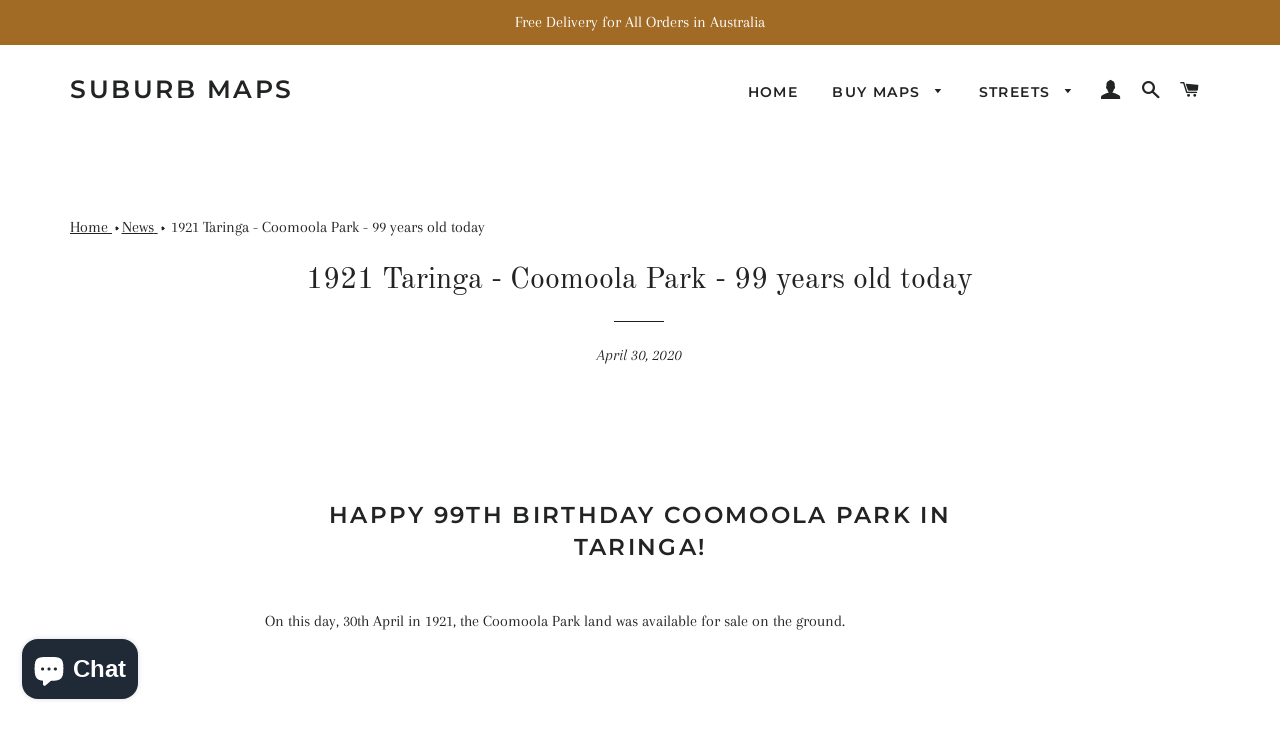

--- FILE ---
content_type: text/html; charset=utf-8
request_url: https://suburbmaps.com/blogs/news/1921-taringa-coomoola-park-99-years-old-today
body_size: 31660
content:
<!doctype html>
<html class="no-js" lang="en">
<head>

  <!-- Basic page needs ================================================== -->
  <meta charset="utf-8">
  <meta http-equiv="X-UA-Compatible" content="IE=edge,chrome=1">

  
    <link rel="shortcut icon" href="//suburbmaps.com/cdn/shop/files/profile_32x32.png?v=1613546705" type="image/png" />
  

  <!-- Title and description ================================================== -->
  <title>
  1921 Taringa - Coomoola Park - 99 years old today &ndash; Suburb Maps
  </title>

  
  <meta name="description" content="Happy 99th Birthday Coomoola Park in Taringa! On this day, 30th April in 1921, the Coomoola Park land was available for sale on the ground. Coomoola Park, Taringa Commanding Splendid Views Within 10 minutes walk of Taringa Station!     In 1936 there still wasn&#39;t any houses on any of Coomoola Park blocks in Taringa.">
  

<!-- BEGIN Google Analytics - GA4 account -->

<!-- Global site tag (gtag.js) - Google Analytics -->
<script async src="https://www.googletagmanager.com/gtag/js?id=G-ZFG77S8ZFG"></script>
<script>
  window.dataLayer = window.dataLayer || [];
  function gtag(){dataLayer.push(arguments);}
  gtag('js', new Date());

  gtag('config', 'G-ZFG77S8ZFG');
</script>  

<!-- END Google Analytics -->

  
  <!-- Helpers ================================================== -->
  <!-- /snippets/social-meta-tags.liquid -->




<meta property="og:site_name" content="Suburb Maps">
<meta property="og:url" content="https://suburbmaps.com/blogs/news/1921-taringa-coomoola-park-99-years-old-today">
<meta property="og:title" content="1921 Taringa - Coomoola Park - 99 years old today">
<meta property="og:type" content="article">
<meta property="og:description" content="Happy 99th Birthday Coomoola Park in Taringa!
On this day, 30th April in 1921, the Coomoola Park land was available for sale on the ground.">

<meta property="og:image" content="http://suburbmaps.com/cdn/shop/articles/Taringa09_50x40Black_1200x1200.jpg?v=1588214888">
<meta property="og:image:secure_url" content="https://suburbmaps.com/cdn/shop/articles/Taringa09_50x40Black_1200x1200.jpg?v=1588214888">


  <meta name="twitter:site" content="@SuburbMaps">

<meta name="twitter:card" content="summary_large_image">
<meta name="twitter:title" content="1921 Taringa - Coomoola Park - 99 years old today">
<meta name="twitter:description" content="Happy 99th Birthday Coomoola Park in Taringa!
On this day, 30th April in 1921, the Coomoola Park land was available for sale on the ground.">

  <link rel="canonical" href="https://suburbmaps.com/blogs/news/1921-taringa-coomoola-park-99-years-old-today">
  <meta name="viewport" content="width=device-width,initial-scale=1,shrink-to-fit=no">
  <meta name="theme-color" content="#1c1d1d">

  <!-- CSS ================================================== -->
  <link href="//suburbmaps.com/cdn/shop/t/5/assets/timber.scss.css?v=69002448748267773531765772130" rel="stylesheet" type="text/css" media="all" />
  <link href="//suburbmaps.com/cdn/shop/t/5/assets/theme.scss.css?v=75033606561101753021765772130" rel="stylesheet" type="text/css" media="all" />

  <!-- Sections ================================================== -->
  <script>
    window.theme = window.theme || {};
    theme.strings = {
      zoomClose: "Close (Esc)",
      zoomPrev: "Previous (Left arrow key)",
      zoomNext: "Next (Right arrow key)",
      moneyFormat: "${{amount}}",
      addressError: "Error looking up that address",
      addressNoResults: "No results for that address",
      addressQueryLimit: "You have exceeded the Google API usage limit. Consider upgrading to a \u003ca href=\"https:\/\/developers.google.com\/maps\/premium\/usage-limits\"\u003ePremium Plan\u003c\/a\u003e.",
      authError: "There was a problem authenticating your Google Maps account.",
      cartEmpty: "Your cart is currently empty.",
      cartCookie: "Enable cookies to use the shopping cart",
      cartSavings: "You're saving [savings]"
    };
    theme.settings = {
      cartType: "drawer",
      gridType: "collage"
    };
  </script>

  <script src="//suburbmaps.com/cdn/shop/t/5/assets/jquery-2.2.3.min.js?v=58211863146907186831576540675" type="text/javascript"></script>

  <script src="//suburbmaps.com/cdn/shop/t/5/assets/lazysizes.min.js?v=155223123402716617051576540675" async="async"></script>

  <script src="//suburbmaps.com/cdn/shop/t/5/assets/theme.js?v=119779978419467343641576540686" defer="defer"></script>

  <!-- Header hook for plugins ================================================== -->
  <script>window.performance && window.performance.mark && window.performance.mark('shopify.content_for_header.start');</script><meta name="google-site-verification" content="V7qlTWdzr8bWeX9oul0M3f7MmYsr5fDEpVM5B74BHrA">
<meta id="shopify-digital-wallet" name="shopify-digital-wallet" content="/25266192431/digital_wallets/dialog">
<meta name="shopify-checkout-api-token" content="b64267da25563c2a59a84523d26a8246">
<meta id="in-context-paypal-metadata" data-shop-id="25266192431" data-venmo-supported="false" data-environment="production" data-locale="en_US" data-paypal-v4="true" data-currency="AUD">
<link rel="alternate" type="application/atom+xml" title="Feed" href="/blogs/news.atom" />
<script async="async" src="/checkouts/internal/preloads.js?locale=en-AU"></script>
<link rel="preconnect" href="https://shop.app" crossorigin="anonymous">
<script async="async" src="https://shop.app/checkouts/internal/preloads.js?locale=en-AU&shop_id=25266192431" crossorigin="anonymous"></script>
<script id="apple-pay-shop-capabilities" type="application/json">{"shopId":25266192431,"countryCode":"AU","currencyCode":"AUD","merchantCapabilities":["supports3DS"],"merchantId":"gid:\/\/shopify\/Shop\/25266192431","merchantName":"Suburb Maps","requiredBillingContactFields":["postalAddress","email"],"requiredShippingContactFields":["postalAddress","email"],"shippingType":"shipping","supportedNetworks":["visa","masterCard","amex","jcb"],"total":{"type":"pending","label":"Suburb Maps","amount":"1.00"},"shopifyPaymentsEnabled":true,"supportsSubscriptions":true}</script>
<script id="shopify-features" type="application/json">{"accessToken":"b64267da25563c2a59a84523d26a8246","betas":["rich-media-storefront-analytics"],"domain":"suburbmaps.com","predictiveSearch":true,"shopId":25266192431,"locale":"en"}</script>
<script>var Shopify = Shopify || {};
Shopify.shop = "suburb-maps.myshopify.com";
Shopify.locale = "en";
Shopify.currency = {"active":"AUD","rate":"1.0"};
Shopify.country = "AU";
Shopify.theme = {"name":"Brooklyn - Custom","id":80236904495,"schema_name":"Brooklyn","schema_version":"14.1.5","theme_store_id":730,"role":"main"};
Shopify.theme.handle = "null";
Shopify.theme.style = {"id":null,"handle":null};
Shopify.cdnHost = "suburbmaps.com/cdn";
Shopify.routes = Shopify.routes || {};
Shopify.routes.root = "/";</script>
<script type="module">!function(o){(o.Shopify=o.Shopify||{}).modules=!0}(window);</script>
<script>!function(o){function n(){var o=[];function n(){o.push(Array.prototype.slice.apply(arguments))}return n.q=o,n}var t=o.Shopify=o.Shopify||{};t.loadFeatures=n(),t.autoloadFeatures=n()}(window);</script>
<script>
  window.ShopifyPay = window.ShopifyPay || {};
  window.ShopifyPay.apiHost = "shop.app\/pay";
  window.ShopifyPay.redirectState = null;
</script>
<script id="shop-js-analytics" type="application/json">{"pageType":"article"}</script>
<script defer="defer" async type="module" src="//suburbmaps.com/cdn/shopifycloud/shop-js/modules/v2/client.init-shop-cart-sync_BN7fPSNr.en.esm.js"></script>
<script defer="defer" async type="module" src="//suburbmaps.com/cdn/shopifycloud/shop-js/modules/v2/chunk.common_Cbph3Kss.esm.js"></script>
<script defer="defer" async type="module" src="//suburbmaps.com/cdn/shopifycloud/shop-js/modules/v2/chunk.modal_DKumMAJ1.esm.js"></script>
<script type="module">
  await import("//suburbmaps.com/cdn/shopifycloud/shop-js/modules/v2/client.init-shop-cart-sync_BN7fPSNr.en.esm.js");
await import("//suburbmaps.com/cdn/shopifycloud/shop-js/modules/v2/chunk.common_Cbph3Kss.esm.js");
await import("//suburbmaps.com/cdn/shopifycloud/shop-js/modules/v2/chunk.modal_DKumMAJ1.esm.js");

  window.Shopify.SignInWithShop?.initShopCartSync?.({"fedCMEnabled":true,"windoidEnabled":true});

</script>
<script>
  window.Shopify = window.Shopify || {};
  if (!window.Shopify.featureAssets) window.Shopify.featureAssets = {};
  window.Shopify.featureAssets['shop-js'] = {"shop-cart-sync":["modules/v2/client.shop-cart-sync_CJVUk8Jm.en.esm.js","modules/v2/chunk.common_Cbph3Kss.esm.js","modules/v2/chunk.modal_DKumMAJ1.esm.js"],"init-fed-cm":["modules/v2/client.init-fed-cm_7Fvt41F4.en.esm.js","modules/v2/chunk.common_Cbph3Kss.esm.js","modules/v2/chunk.modal_DKumMAJ1.esm.js"],"init-shop-email-lookup-coordinator":["modules/v2/client.init-shop-email-lookup-coordinator_Cc088_bR.en.esm.js","modules/v2/chunk.common_Cbph3Kss.esm.js","modules/v2/chunk.modal_DKumMAJ1.esm.js"],"init-windoid":["modules/v2/client.init-windoid_hPopwJRj.en.esm.js","modules/v2/chunk.common_Cbph3Kss.esm.js","modules/v2/chunk.modal_DKumMAJ1.esm.js"],"shop-button":["modules/v2/client.shop-button_B0jaPSNF.en.esm.js","modules/v2/chunk.common_Cbph3Kss.esm.js","modules/v2/chunk.modal_DKumMAJ1.esm.js"],"shop-cash-offers":["modules/v2/client.shop-cash-offers_DPIskqss.en.esm.js","modules/v2/chunk.common_Cbph3Kss.esm.js","modules/v2/chunk.modal_DKumMAJ1.esm.js"],"shop-toast-manager":["modules/v2/client.shop-toast-manager_CK7RT69O.en.esm.js","modules/v2/chunk.common_Cbph3Kss.esm.js","modules/v2/chunk.modal_DKumMAJ1.esm.js"],"init-shop-cart-sync":["modules/v2/client.init-shop-cart-sync_BN7fPSNr.en.esm.js","modules/v2/chunk.common_Cbph3Kss.esm.js","modules/v2/chunk.modal_DKumMAJ1.esm.js"],"init-customer-accounts-sign-up":["modules/v2/client.init-customer-accounts-sign-up_CfPf4CXf.en.esm.js","modules/v2/client.shop-login-button_DeIztwXF.en.esm.js","modules/v2/chunk.common_Cbph3Kss.esm.js","modules/v2/chunk.modal_DKumMAJ1.esm.js"],"pay-button":["modules/v2/client.pay-button_CgIwFSYN.en.esm.js","modules/v2/chunk.common_Cbph3Kss.esm.js","modules/v2/chunk.modal_DKumMAJ1.esm.js"],"init-customer-accounts":["modules/v2/client.init-customer-accounts_DQ3x16JI.en.esm.js","modules/v2/client.shop-login-button_DeIztwXF.en.esm.js","modules/v2/chunk.common_Cbph3Kss.esm.js","modules/v2/chunk.modal_DKumMAJ1.esm.js"],"avatar":["modules/v2/client.avatar_BTnouDA3.en.esm.js"],"init-shop-for-new-customer-accounts":["modules/v2/client.init-shop-for-new-customer-accounts_CsZy_esa.en.esm.js","modules/v2/client.shop-login-button_DeIztwXF.en.esm.js","modules/v2/chunk.common_Cbph3Kss.esm.js","modules/v2/chunk.modal_DKumMAJ1.esm.js"],"shop-follow-button":["modules/v2/client.shop-follow-button_BRMJjgGd.en.esm.js","modules/v2/chunk.common_Cbph3Kss.esm.js","modules/v2/chunk.modal_DKumMAJ1.esm.js"],"checkout-modal":["modules/v2/client.checkout-modal_B9Drz_yf.en.esm.js","modules/v2/chunk.common_Cbph3Kss.esm.js","modules/v2/chunk.modal_DKumMAJ1.esm.js"],"shop-login-button":["modules/v2/client.shop-login-button_DeIztwXF.en.esm.js","modules/v2/chunk.common_Cbph3Kss.esm.js","modules/v2/chunk.modal_DKumMAJ1.esm.js"],"lead-capture":["modules/v2/client.lead-capture_DXYzFM3R.en.esm.js","modules/v2/chunk.common_Cbph3Kss.esm.js","modules/v2/chunk.modal_DKumMAJ1.esm.js"],"shop-login":["modules/v2/client.shop-login_CA5pJqmO.en.esm.js","modules/v2/chunk.common_Cbph3Kss.esm.js","modules/v2/chunk.modal_DKumMAJ1.esm.js"],"payment-terms":["modules/v2/client.payment-terms_BxzfvcZJ.en.esm.js","modules/v2/chunk.common_Cbph3Kss.esm.js","modules/v2/chunk.modal_DKumMAJ1.esm.js"]};
</script>
<script>(function() {
  var isLoaded = false;
  function asyncLoad() {
    if (isLoaded) return;
    isLoaded = true;
    var urls = ["https:\/\/static.klaviyo.com\/onsite\/js\/klaviyo.js?company_id=UG5W3F\u0026shop=suburb-maps.myshopify.com","https:\/\/static.klaviyo.com\/onsite\/js\/klaviyo.js?company_id=UG5W3F\u0026shop=suburb-maps.myshopify.com"];
    for (var i = 0; i < urls.length; i++) {
      var s = document.createElement('script');
      s.type = 'text/javascript';
      s.async = true;
      s.src = urls[i];
      var x = document.getElementsByTagName('script')[0];
      x.parentNode.insertBefore(s, x);
    }
  };
  if(window.attachEvent) {
    window.attachEvent('onload', asyncLoad);
  } else {
    window.addEventListener('load', asyncLoad, false);
  }
})();</script>
<script id="__st">var __st={"a":25266192431,"offset":36000,"reqid":"bbfa9449-5c65-4805-a647-52b56a993d46-1769814159","pageurl":"suburbmaps.com\/blogs\/news\/1921-taringa-coomoola-park-99-years-old-today","s":"articles-384177471535","u":"891361d9e5b5","p":"article","rtyp":"article","rid":384177471535};</script>
<script>window.ShopifyPaypalV4VisibilityTracking = true;</script>
<script id="captcha-bootstrap">!function(){'use strict';const t='contact',e='account',n='new_comment',o=[[t,t],['blogs',n],['comments',n],[t,'customer']],c=[[e,'customer_login'],[e,'guest_login'],[e,'recover_customer_password'],[e,'create_customer']],r=t=>t.map((([t,e])=>`form[action*='/${t}']:not([data-nocaptcha='true']) input[name='form_type'][value='${e}']`)).join(','),a=t=>()=>t?[...document.querySelectorAll(t)].map((t=>t.form)):[];function s(){const t=[...o],e=r(t);return a(e)}const i='password',u='form_key',d=['recaptcha-v3-token','g-recaptcha-response','h-captcha-response',i],f=()=>{try{return window.sessionStorage}catch{return}},m='__shopify_v',_=t=>t.elements[u];function p(t,e,n=!1){try{const o=window.sessionStorage,c=JSON.parse(o.getItem(e)),{data:r}=function(t){const{data:e,action:n}=t;return t[m]||n?{data:e,action:n}:{data:t,action:n}}(c);for(const[e,n]of Object.entries(r))t.elements[e]&&(t.elements[e].value=n);n&&o.removeItem(e)}catch(o){console.error('form repopulation failed',{error:o})}}const l='form_type',E='cptcha';function T(t){t.dataset[E]=!0}const w=window,h=w.document,L='Shopify',v='ce_forms',y='captcha';let A=!1;((t,e)=>{const n=(g='f06e6c50-85a8-45c8-87d0-21a2b65856fe',I='https://cdn.shopify.com/shopifycloud/storefront-forms-hcaptcha/ce_storefront_forms_captcha_hcaptcha.v1.5.2.iife.js',D={infoText:'Protected by hCaptcha',privacyText:'Privacy',termsText:'Terms'},(t,e,n)=>{const o=w[L][v],c=o.bindForm;if(c)return c(t,g,e,D).then(n);var r;o.q.push([[t,g,e,D],n]),r=I,A||(h.body.append(Object.assign(h.createElement('script'),{id:'captcha-provider',async:!0,src:r})),A=!0)});var g,I,D;w[L]=w[L]||{},w[L][v]=w[L][v]||{},w[L][v].q=[],w[L][y]=w[L][y]||{},w[L][y].protect=function(t,e){n(t,void 0,e),T(t)},Object.freeze(w[L][y]),function(t,e,n,w,h,L){const[v,y,A,g]=function(t,e,n){const i=e?o:[],u=t?c:[],d=[...i,...u],f=r(d),m=r(i),_=r(d.filter((([t,e])=>n.includes(e))));return[a(f),a(m),a(_),s()]}(w,h,L),I=t=>{const e=t.target;return e instanceof HTMLFormElement?e:e&&e.form},D=t=>v().includes(t);t.addEventListener('submit',(t=>{const e=I(t);if(!e)return;const n=D(e)&&!e.dataset.hcaptchaBound&&!e.dataset.recaptchaBound,o=_(e),c=g().includes(e)&&(!o||!o.value);(n||c)&&t.preventDefault(),c&&!n&&(function(t){try{if(!f())return;!function(t){const e=f();if(!e)return;const n=_(t);if(!n)return;const o=n.value;o&&e.removeItem(o)}(t);const e=Array.from(Array(32),(()=>Math.random().toString(36)[2])).join('');!function(t,e){_(t)||t.append(Object.assign(document.createElement('input'),{type:'hidden',name:u})),t.elements[u].value=e}(t,e),function(t,e){const n=f();if(!n)return;const o=[...t.querySelectorAll(`input[type='${i}']`)].map((({name:t})=>t)),c=[...d,...o],r={};for(const[a,s]of new FormData(t).entries())c.includes(a)||(r[a]=s);n.setItem(e,JSON.stringify({[m]:1,action:t.action,data:r}))}(t,e)}catch(e){console.error('failed to persist form',e)}}(e),e.submit())}));const S=(t,e)=>{t&&!t.dataset[E]&&(n(t,e.some((e=>e===t))),T(t))};for(const o of['focusin','change'])t.addEventListener(o,(t=>{const e=I(t);D(e)&&S(e,y())}));const B=e.get('form_key'),M=e.get(l),P=B&&M;t.addEventListener('DOMContentLoaded',(()=>{const t=y();if(P)for(const e of t)e.elements[l].value===M&&p(e,B);[...new Set([...A(),...v().filter((t=>'true'===t.dataset.shopifyCaptcha))])].forEach((e=>S(e,t)))}))}(h,new URLSearchParams(w.location.search),n,t,e,['guest_login'])})(!0,!0)}();</script>
<script integrity="sha256-4kQ18oKyAcykRKYeNunJcIwy7WH5gtpwJnB7kiuLZ1E=" data-source-attribution="shopify.loadfeatures" defer="defer" src="//suburbmaps.com/cdn/shopifycloud/storefront/assets/storefront/load_feature-a0a9edcb.js" crossorigin="anonymous"></script>
<script crossorigin="anonymous" defer="defer" src="//suburbmaps.com/cdn/shopifycloud/storefront/assets/shopify_pay/storefront-65b4c6d7.js?v=20250812"></script>
<script data-source-attribution="shopify.dynamic_checkout.dynamic.init">var Shopify=Shopify||{};Shopify.PaymentButton=Shopify.PaymentButton||{isStorefrontPortableWallets:!0,init:function(){window.Shopify.PaymentButton.init=function(){};var t=document.createElement("script");t.src="https://suburbmaps.com/cdn/shopifycloud/portable-wallets/latest/portable-wallets.en.js",t.type="module",document.head.appendChild(t)}};
</script>
<script data-source-attribution="shopify.dynamic_checkout.buyer_consent">
  function portableWalletsHideBuyerConsent(e){var t=document.getElementById("shopify-buyer-consent"),n=document.getElementById("shopify-subscription-policy-button");t&&n&&(t.classList.add("hidden"),t.setAttribute("aria-hidden","true"),n.removeEventListener("click",e))}function portableWalletsShowBuyerConsent(e){var t=document.getElementById("shopify-buyer-consent"),n=document.getElementById("shopify-subscription-policy-button");t&&n&&(t.classList.remove("hidden"),t.removeAttribute("aria-hidden"),n.addEventListener("click",e))}window.Shopify?.PaymentButton&&(window.Shopify.PaymentButton.hideBuyerConsent=portableWalletsHideBuyerConsent,window.Shopify.PaymentButton.showBuyerConsent=portableWalletsShowBuyerConsent);
</script>
<script data-source-attribution="shopify.dynamic_checkout.cart.bootstrap">document.addEventListener("DOMContentLoaded",(function(){function t(){return document.querySelector("shopify-accelerated-checkout-cart, shopify-accelerated-checkout")}if(t())Shopify.PaymentButton.init();else{new MutationObserver((function(e,n){t()&&(Shopify.PaymentButton.init(),n.disconnect())})).observe(document.body,{childList:!0,subtree:!0})}}));
</script>
<script id='scb4127' type='text/javascript' async='' src='https://suburbmaps.com/cdn/shopifycloud/privacy-banner/storefront-banner.js'></script><link id="shopify-accelerated-checkout-styles" rel="stylesheet" media="screen" href="https://suburbmaps.com/cdn/shopifycloud/portable-wallets/latest/accelerated-checkout-backwards-compat.css" crossorigin="anonymous">
<style id="shopify-accelerated-checkout-cart">
        #shopify-buyer-consent {
  margin-top: 1em;
  display: inline-block;
  width: 100%;
}

#shopify-buyer-consent.hidden {
  display: none;
}

#shopify-subscription-policy-button {
  background: none;
  border: none;
  padding: 0;
  text-decoration: underline;
  font-size: inherit;
  cursor: pointer;
}

#shopify-subscription-policy-button::before {
  box-shadow: none;
}

      </style>

<script>window.performance && window.performance.mark && window.performance.mark('shopify.content_for_header.end');</script>

  <script src="//suburbmaps.com/cdn/shop/t/5/assets/modernizr.min.js?v=21391054748206432451576540676" type="text/javascript"></script>

  
  
  
  
<!-- Claim for Pinterest -->
  <meta name="p:domain_verify" content="c11176a46b20da78758e67f5b006989f"/>
  
<!-- Hotjar Tracking Code for suburbmaps.com -->
<script>
    (function(h,o,t,j,a,r){
        h.hj=h.hj||function(){(h.hj.q=h.hj.q||[]).push(arguments)};
        h._hjSettings={hjid:1618485,hjsv:6};
        a=o.getElementsByTagName('head')[0];
        r=o.createElement('script');r.async=1;
        r.src=t+h._hjSettings.hjid+j+h._hjSettings.hjsv;
        a.appendChild(r);
    })(window,document,'https://static.hotjar.com/c/hotjar-','.js?sv=');
</script>
  
<!-- GOOGLE -->

<!-- GOOGLE end -->

<!-- BING -->
  <meta name="msvalidate.01" content="C4E659821C150DC862931A184C99F97F" />
  
  <script>(function(w,d,t,r,u){var f,n,i;w[u]=w[u]||[],f=function(){var o={ti:"17315587"};o.q=w[u],w[u]=new UET(o),w[u].push("pageLoad")},n=d.createElement(t),n.src=r,n.async=1,n.onload=n.onreadystatechange=function(){var s=this.readyState;s&&s!=="loaded"&&s!=="complete"||(f(),n.onload=n.onreadystatechange=null)},i=d.getElementsByTagName(t)[0],i.parentNode.insertBefore(n,i)})(window,document,"script","//bat.bing.com/bat.js","uetq");</script>
  
<!-- BING end -->

<!-- FACEBOOK begin -->

<meta property="fb:pages" content="102919674454402" />  
<div id="fb-root"></div>
<script async defer crossorigin="anonymous" src="https://connect.facebook.net/en_GB/sdk.js#xfbml=1&version=v6.0"></script>  
  
<!-- FACEBOOK end -->
  
<!-- TRUSTPILOT begin -->
  <meta name="trustpilot-one-time-domain-verification-id" content="db0848b1-7bb2-4f42-934f-9a1a97f3b406"/>
<!-- TRUSTPILOT end -->

<!-- IMPACT begin -->
  <meta name='impact-site-verification' value='-517487880'>
<!-- IMPACT end -->
  
<!-- BEGIN before/after -->    

    
    <script src="//cdnjs.cloudflare.com/ajax/libs/mhayes-twentytwenty/1.0.0/js/jquery.twentytwenty.min.js" type="text/javascript"></script>
	<script src="//cdnjs.cloudflare.com/ajax/libs/mhayes-twentytwenty/1.0.0/js/jquery.event.move.min.js" type="text/javascript"></script>
	<link href="//cdnjs.cloudflare.com/ajax/libs/mhayes-twentytwenty/1.0.0/css/twentytwenty.min.css" rel="stylesheet" type="text/css" media="all" />
  	<script>$(window).on('load',function() {  $(".twentytwenty-container").twentytwenty(); });</script>

  <!-- END before / after -->  
  
  
<!-- BEGIN Timeline -->    

  <!-- END before / after -->    

<!-- Claim for statvoo -->
  <meta name="statvooVerification" content="7c7979e923a5458078345441cd6d2e67" /> 
  
<script src="https://cdn.shopify.com/extensions/e8878072-2f6b-4e89-8082-94b04320908d/inbox-1254/assets/inbox-chat-loader.js" type="text/javascript" defer="defer"></script>
<link href="https://monorail-edge.shopifysvc.com" rel="dns-prefetch">
<script>(function(){if ("sendBeacon" in navigator && "performance" in window) {try {var session_token_from_headers = performance.getEntriesByType('navigation')[0].serverTiming.find(x => x.name == '_s').description;} catch {var session_token_from_headers = undefined;}var session_cookie_matches = document.cookie.match(/_shopify_s=([^;]*)/);var session_token_from_cookie = session_cookie_matches && session_cookie_matches.length === 2 ? session_cookie_matches[1] : "";var session_token = session_token_from_headers || session_token_from_cookie || "";function handle_abandonment_event(e) {var entries = performance.getEntries().filter(function(entry) {return /monorail-edge.shopifysvc.com/.test(entry.name);});if (!window.abandonment_tracked && entries.length === 0) {window.abandonment_tracked = true;var currentMs = Date.now();var navigation_start = performance.timing.navigationStart;var payload = {shop_id: 25266192431,url: window.location.href,navigation_start,duration: currentMs - navigation_start,session_token,page_type: "article"};window.navigator.sendBeacon("https://monorail-edge.shopifysvc.com/v1/produce", JSON.stringify({schema_id: "online_store_buyer_site_abandonment/1.1",payload: payload,metadata: {event_created_at_ms: currentMs,event_sent_at_ms: currentMs}}));}}window.addEventListener('pagehide', handle_abandonment_event);}}());</script>
<script id="web-pixels-manager-setup">(function e(e,d,r,n,o){if(void 0===o&&(o={}),!Boolean(null===(a=null===(i=window.Shopify)||void 0===i?void 0:i.analytics)||void 0===a?void 0:a.replayQueue)){var i,a;window.Shopify=window.Shopify||{};var t=window.Shopify;t.analytics=t.analytics||{};var s=t.analytics;s.replayQueue=[],s.publish=function(e,d,r){return s.replayQueue.push([e,d,r]),!0};try{self.performance.mark("wpm:start")}catch(e){}var l=function(){var e={modern:/Edge?\/(1{2}[4-9]|1[2-9]\d|[2-9]\d{2}|\d{4,})\.\d+(\.\d+|)|Firefox\/(1{2}[4-9]|1[2-9]\d|[2-9]\d{2}|\d{4,})\.\d+(\.\d+|)|Chrom(ium|e)\/(9{2}|\d{3,})\.\d+(\.\d+|)|(Maci|X1{2}).+ Version\/(15\.\d+|(1[6-9]|[2-9]\d|\d{3,})\.\d+)([,.]\d+|)( \(\w+\)|)( Mobile\/\w+|) Safari\/|Chrome.+OPR\/(9{2}|\d{3,})\.\d+\.\d+|(CPU[ +]OS|iPhone[ +]OS|CPU[ +]iPhone|CPU IPhone OS|CPU iPad OS)[ +]+(15[._]\d+|(1[6-9]|[2-9]\d|\d{3,})[._]\d+)([._]\d+|)|Android:?[ /-](13[3-9]|1[4-9]\d|[2-9]\d{2}|\d{4,})(\.\d+|)(\.\d+|)|Android.+Firefox\/(13[5-9]|1[4-9]\d|[2-9]\d{2}|\d{4,})\.\d+(\.\d+|)|Android.+Chrom(ium|e)\/(13[3-9]|1[4-9]\d|[2-9]\d{2}|\d{4,})\.\d+(\.\d+|)|SamsungBrowser\/([2-9]\d|\d{3,})\.\d+/,legacy:/Edge?\/(1[6-9]|[2-9]\d|\d{3,})\.\d+(\.\d+|)|Firefox\/(5[4-9]|[6-9]\d|\d{3,})\.\d+(\.\d+|)|Chrom(ium|e)\/(5[1-9]|[6-9]\d|\d{3,})\.\d+(\.\d+|)([\d.]+$|.*Safari\/(?![\d.]+ Edge\/[\d.]+$))|(Maci|X1{2}).+ Version\/(10\.\d+|(1[1-9]|[2-9]\d|\d{3,})\.\d+)([,.]\d+|)( \(\w+\)|)( Mobile\/\w+|) Safari\/|Chrome.+OPR\/(3[89]|[4-9]\d|\d{3,})\.\d+\.\d+|(CPU[ +]OS|iPhone[ +]OS|CPU[ +]iPhone|CPU IPhone OS|CPU iPad OS)[ +]+(10[._]\d+|(1[1-9]|[2-9]\d|\d{3,})[._]\d+)([._]\d+|)|Android:?[ /-](13[3-9]|1[4-9]\d|[2-9]\d{2}|\d{4,})(\.\d+|)(\.\d+|)|Mobile Safari.+OPR\/([89]\d|\d{3,})\.\d+\.\d+|Android.+Firefox\/(13[5-9]|1[4-9]\d|[2-9]\d{2}|\d{4,})\.\d+(\.\d+|)|Android.+Chrom(ium|e)\/(13[3-9]|1[4-9]\d|[2-9]\d{2}|\d{4,})\.\d+(\.\d+|)|Android.+(UC? ?Browser|UCWEB|U3)[ /]?(15\.([5-9]|\d{2,})|(1[6-9]|[2-9]\d|\d{3,})\.\d+)\.\d+|SamsungBrowser\/(5\.\d+|([6-9]|\d{2,})\.\d+)|Android.+MQ{2}Browser\/(14(\.(9|\d{2,})|)|(1[5-9]|[2-9]\d|\d{3,})(\.\d+|))(\.\d+|)|K[Aa][Ii]OS\/(3\.\d+|([4-9]|\d{2,})\.\d+)(\.\d+|)/},d=e.modern,r=e.legacy,n=navigator.userAgent;return n.match(d)?"modern":n.match(r)?"legacy":"unknown"}(),u="modern"===l?"modern":"legacy",c=(null!=n?n:{modern:"",legacy:""})[u],f=function(e){return[e.baseUrl,"/wpm","/b",e.hashVersion,"modern"===e.buildTarget?"m":"l",".js"].join("")}({baseUrl:d,hashVersion:r,buildTarget:u}),m=function(e){var d=e.version,r=e.bundleTarget,n=e.surface,o=e.pageUrl,i=e.monorailEndpoint;return{emit:function(e){var a=e.status,t=e.errorMsg,s=(new Date).getTime(),l=JSON.stringify({metadata:{event_sent_at_ms:s},events:[{schema_id:"web_pixels_manager_load/3.1",payload:{version:d,bundle_target:r,page_url:o,status:a,surface:n,error_msg:t},metadata:{event_created_at_ms:s}}]});if(!i)return console&&console.warn&&console.warn("[Web Pixels Manager] No Monorail endpoint provided, skipping logging."),!1;try{return self.navigator.sendBeacon.bind(self.navigator)(i,l)}catch(e){}var u=new XMLHttpRequest;try{return u.open("POST",i,!0),u.setRequestHeader("Content-Type","text/plain"),u.send(l),!0}catch(e){return console&&console.warn&&console.warn("[Web Pixels Manager] Got an unhandled error while logging to Monorail."),!1}}}}({version:r,bundleTarget:l,surface:e.surface,pageUrl:self.location.href,monorailEndpoint:e.monorailEndpoint});try{o.browserTarget=l,function(e){var d=e.src,r=e.async,n=void 0===r||r,o=e.onload,i=e.onerror,a=e.sri,t=e.scriptDataAttributes,s=void 0===t?{}:t,l=document.createElement("script"),u=document.querySelector("head"),c=document.querySelector("body");if(l.async=n,l.src=d,a&&(l.integrity=a,l.crossOrigin="anonymous"),s)for(var f in s)if(Object.prototype.hasOwnProperty.call(s,f))try{l.dataset[f]=s[f]}catch(e){}if(o&&l.addEventListener("load",o),i&&l.addEventListener("error",i),u)u.appendChild(l);else{if(!c)throw new Error("Did not find a head or body element to append the script");c.appendChild(l)}}({src:f,async:!0,onload:function(){if(!function(){var e,d;return Boolean(null===(d=null===(e=window.Shopify)||void 0===e?void 0:e.analytics)||void 0===d?void 0:d.initialized)}()){var d=window.webPixelsManager.init(e)||void 0;if(d){var r=window.Shopify.analytics;r.replayQueue.forEach((function(e){var r=e[0],n=e[1],o=e[2];d.publishCustomEvent(r,n,o)})),r.replayQueue=[],r.publish=d.publishCustomEvent,r.visitor=d.visitor,r.initialized=!0}}},onerror:function(){return m.emit({status:"failed",errorMsg:"".concat(f," has failed to load")})},sri:function(e){var d=/^sha384-[A-Za-z0-9+/=]+$/;return"string"==typeof e&&d.test(e)}(c)?c:"",scriptDataAttributes:o}),m.emit({status:"loading"})}catch(e){m.emit({status:"failed",errorMsg:(null==e?void 0:e.message)||"Unknown error"})}}})({shopId: 25266192431,storefrontBaseUrl: "https://suburbmaps.com",extensionsBaseUrl: "https://extensions.shopifycdn.com/cdn/shopifycloud/web-pixels-manager",monorailEndpoint: "https://monorail-edge.shopifysvc.com/unstable/produce_batch",surface: "storefront-renderer",enabledBetaFlags: ["2dca8a86"],webPixelsConfigList: [{"id":"359366703","configuration":"{\"config\":\"{\\\"pixel_id\\\":\\\"G-ZFG77S8ZFG\\\",\\\"target_country\\\":\\\"AU\\\",\\\"gtag_events\\\":[{\\\"type\\\":\\\"search\\\",\\\"action_label\\\":[\\\"G-ZFG77S8ZFG\\\",\\\"AW-689186934\\\/_9X8CLOq7LcBEPbQ0MgC\\\"]},{\\\"type\\\":\\\"begin_checkout\\\",\\\"action_label\\\":[\\\"G-ZFG77S8ZFG\\\",\\\"AW-689186934\\\/AUpHCLCq7LcBEPbQ0MgC\\\"]},{\\\"type\\\":\\\"view_item\\\",\\\"action_label\\\":[\\\"G-ZFG77S8ZFG\\\",\\\"AW-689186934\\\/o_kDCKqq7LcBEPbQ0MgC\\\",\\\"MC-4X6MKYDZD8\\\"]},{\\\"type\\\":\\\"purchase\\\",\\\"action_label\\\":[\\\"G-ZFG77S8ZFG\\\",\\\"AW-689186934\\\/aBlkCKeq7LcBEPbQ0MgC\\\",\\\"MC-4X6MKYDZD8\\\"]},{\\\"type\\\":\\\"page_view\\\",\\\"action_label\\\":[\\\"G-ZFG77S8ZFG\\\",\\\"AW-689186934\\\/brzWCKSq7LcBEPbQ0MgC\\\",\\\"MC-4X6MKYDZD8\\\"]},{\\\"type\\\":\\\"add_payment_info\\\",\\\"action_label\\\":[\\\"G-ZFG77S8ZFG\\\",\\\"AW-689186934\\\/VxEECLaq7LcBEPbQ0MgC\\\"]},{\\\"type\\\":\\\"add_to_cart\\\",\\\"action_label\\\":[\\\"G-ZFG77S8ZFG\\\",\\\"AW-689186934\\\/QaydCK2q7LcBEPbQ0MgC\\\"]}],\\\"enable_monitoring_mode\\\":false}\"}","eventPayloadVersion":"v1","runtimeContext":"OPEN","scriptVersion":"b2a88bafab3e21179ed38636efcd8a93","type":"APP","apiClientId":1780363,"privacyPurposes":[],"dataSharingAdjustments":{"protectedCustomerApprovalScopes":["read_customer_address","read_customer_email","read_customer_name","read_customer_personal_data","read_customer_phone"]}},{"id":"119210031","configuration":"{\"pixel_id\":\"188711108898844\",\"pixel_type\":\"facebook_pixel\",\"metaapp_system_user_token\":\"-\"}","eventPayloadVersion":"v1","runtimeContext":"OPEN","scriptVersion":"ca16bc87fe92b6042fbaa3acc2fbdaa6","type":"APP","apiClientId":2329312,"privacyPurposes":["ANALYTICS","MARKETING","SALE_OF_DATA"],"dataSharingAdjustments":{"protectedCustomerApprovalScopes":["read_customer_address","read_customer_email","read_customer_name","read_customer_personal_data","read_customer_phone"]}},{"id":"48201775","configuration":"{\"tagID\":\"2613783693500\"}","eventPayloadVersion":"v1","runtimeContext":"STRICT","scriptVersion":"18031546ee651571ed29edbe71a3550b","type":"APP","apiClientId":3009811,"privacyPurposes":["ANALYTICS","MARKETING","SALE_OF_DATA"],"dataSharingAdjustments":{"protectedCustomerApprovalScopes":["read_customer_address","read_customer_email","read_customer_name","read_customer_personal_data","read_customer_phone"]}},{"id":"shopify-app-pixel","configuration":"{}","eventPayloadVersion":"v1","runtimeContext":"STRICT","scriptVersion":"0450","apiClientId":"shopify-pixel","type":"APP","privacyPurposes":["ANALYTICS","MARKETING"]},{"id":"shopify-custom-pixel","eventPayloadVersion":"v1","runtimeContext":"LAX","scriptVersion":"0450","apiClientId":"shopify-pixel","type":"CUSTOM","privacyPurposes":["ANALYTICS","MARKETING"]}],isMerchantRequest: false,initData: {"shop":{"name":"Suburb Maps","paymentSettings":{"currencyCode":"AUD"},"myshopifyDomain":"suburb-maps.myshopify.com","countryCode":"AU","storefrontUrl":"https:\/\/suburbmaps.com"},"customer":null,"cart":null,"checkout":null,"productVariants":[],"purchasingCompany":null},},"https://suburbmaps.com/cdn","1d2a099fw23dfb22ep557258f5m7a2edbae",{"modern":"","legacy":""},{"shopId":"25266192431","storefrontBaseUrl":"https:\/\/suburbmaps.com","extensionBaseUrl":"https:\/\/extensions.shopifycdn.com\/cdn\/shopifycloud\/web-pixels-manager","surface":"storefront-renderer","enabledBetaFlags":"[\"2dca8a86\"]","isMerchantRequest":"false","hashVersion":"1d2a099fw23dfb22ep557258f5m7a2edbae","publish":"custom","events":"[[\"page_viewed\",{}]]"});</script><script>
  window.ShopifyAnalytics = window.ShopifyAnalytics || {};
  window.ShopifyAnalytics.meta = window.ShopifyAnalytics.meta || {};
  window.ShopifyAnalytics.meta.currency = 'AUD';
  var meta = {"page":{"pageType":"article","resourceType":"article","resourceId":384177471535,"requestId":"bbfa9449-5c65-4805-a647-52b56a993d46-1769814159"}};
  for (var attr in meta) {
    window.ShopifyAnalytics.meta[attr] = meta[attr];
  }
</script>
<script class="analytics">
  (function () {
    var customDocumentWrite = function(content) {
      var jquery = null;

      if (window.jQuery) {
        jquery = window.jQuery;
      } else if (window.Checkout && window.Checkout.$) {
        jquery = window.Checkout.$;
      }

      if (jquery) {
        jquery('body').append(content);
      }
    };

    var hasLoggedConversion = function(token) {
      if (token) {
        return document.cookie.indexOf('loggedConversion=' + token) !== -1;
      }
      return false;
    }

    var setCookieIfConversion = function(token) {
      if (token) {
        var twoMonthsFromNow = new Date(Date.now());
        twoMonthsFromNow.setMonth(twoMonthsFromNow.getMonth() + 2);

        document.cookie = 'loggedConversion=' + token + '; expires=' + twoMonthsFromNow;
      }
    }

    var trekkie = window.ShopifyAnalytics.lib = window.trekkie = window.trekkie || [];
    if (trekkie.integrations) {
      return;
    }
    trekkie.methods = [
      'identify',
      'page',
      'ready',
      'track',
      'trackForm',
      'trackLink'
    ];
    trekkie.factory = function(method) {
      return function() {
        var args = Array.prototype.slice.call(arguments);
        args.unshift(method);
        trekkie.push(args);
        return trekkie;
      };
    };
    for (var i = 0; i < trekkie.methods.length; i++) {
      var key = trekkie.methods[i];
      trekkie[key] = trekkie.factory(key);
    }
    trekkie.load = function(config) {
      trekkie.config = config || {};
      trekkie.config.initialDocumentCookie = document.cookie;
      var first = document.getElementsByTagName('script')[0];
      var script = document.createElement('script');
      script.type = 'text/javascript';
      script.onerror = function(e) {
        var scriptFallback = document.createElement('script');
        scriptFallback.type = 'text/javascript';
        scriptFallback.onerror = function(error) {
                var Monorail = {
      produce: function produce(monorailDomain, schemaId, payload) {
        var currentMs = new Date().getTime();
        var event = {
          schema_id: schemaId,
          payload: payload,
          metadata: {
            event_created_at_ms: currentMs,
            event_sent_at_ms: currentMs
          }
        };
        return Monorail.sendRequest("https://" + monorailDomain + "/v1/produce", JSON.stringify(event));
      },
      sendRequest: function sendRequest(endpointUrl, payload) {
        // Try the sendBeacon API
        if (window && window.navigator && typeof window.navigator.sendBeacon === 'function' && typeof window.Blob === 'function' && !Monorail.isIos12()) {
          var blobData = new window.Blob([payload], {
            type: 'text/plain'
          });

          if (window.navigator.sendBeacon(endpointUrl, blobData)) {
            return true;
          } // sendBeacon was not successful

        } // XHR beacon

        var xhr = new XMLHttpRequest();

        try {
          xhr.open('POST', endpointUrl);
          xhr.setRequestHeader('Content-Type', 'text/plain');
          xhr.send(payload);
        } catch (e) {
          console.log(e);
        }

        return false;
      },
      isIos12: function isIos12() {
        return window.navigator.userAgent.lastIndexOf('iPhone; CPU iPhone OS 12_') !== -1 || window.navigator.userAgent.lastIndexOf('iPad; CPU OS 12_') !== -1;
      }
    };
    Monorail.produce('monorail-edge.shopifysvc.com',
      'trekkie_storefront_load_errors/1.1',
      {shop_id: 25266192431,
      theme_id: 80236904495,
      app_name: "storefront",
      context_url: window.location.href,
      source_url: "//suburbmaps.com/cdn/s/trekkie.storefront.c59ea00e0474b293ae6629561379568a2d7c4bba.min.js"});

        };
        scriptFallback.async = true;
        scriptFallback.src = '//suburbmaps.com/cdn/s/trekkie.storefront.c59ea00e0474b293ae6629561379568a2d7c4bba.min.js';
        first.parentNode.insertBefore(scriptFallback, first);
      };
      script.async = true;
      script.src = '//suburbmaps.com/cdn/s/trekkie.storefront.c59ea00e0474b293ae6629561379568a2d7c4bba.min.js';
      first.parentNode.insertBefore(script, first);
    };
    trekkie.load(
      {"Trekkie":{"appName":"storefront","development":false,"defaultAttributes":{"shopId":25266192431,"isMerchantRequest":null,"themeId":80236904495,"themeCityHash":"14450528444343789602","contentLanguage":"en","currency":"AUD","eventMetadataId":"f6d14938-11f6-42c3-a6bf-e1d8ebf1a918"},"isServerSideCookieWritingEnabled":true,"monorailRegion":"shop_domain","enabledBetaFlags":["65f19447","b5387b81"]},"Session Attribution":{},"S2S":{"facebookCapiEnabled":true,"source":"trekkie-storefront-renderer","apiClientId":580111}}
    );

    var loaded = false;
    trekkie.ready(function() {
      if (loaded) return;
      loaded = true;

      window.ShopifyAnalytics.lib = window.trekkie;

      var originalDocumentWrite = document.write;
      document.write = customDocumentWrite;
      try { window.ShopifyAnalytics.merchantGoogleAnalytics.call(this); } catch(error) {};
      document.write = originalDocumentWrite;

      window.ShopifyAnalytics.lib.page(null,{"pageType":"article","resourceType":"article","resourceId":384177471535,"requestId":"bbfa9449-5c65-4805-a647-52b56a993d46-1769814159","shopifyEmitted":true});

      var match = window.location.pathname.match(/checkouts\/(.+)\/(thank_you|post_purchase)/)
      var token = match? match[1]: undefined;
      if (!hasLoggedConversion(token)) {
        setCookieIfConversion(token);
        
      }
    });


        var eventsListenerScript = document.createElement('script');
        eventsListenerScript.async = true;
        eventsListenerScript.src = "//suburbmaps.com/cdn/shopifycloud/storefront/assets/shop_events_listener-3da45d37.js";
        document.getElementsByTagName('head')[0].appendChild(eventsListenerScript);

})();</script>
  <script>
  if (!window.ga || (window.ga && typeof window.ga !== 'function')) {
    window.ga = function ga() {
      (window.ga.q = window.ga.q || []).push(arguments);
      if (window.Shopify && window.Shopify.analytics && typeof window.Shopify.analytics.publish === 'function') {
        window.Shopify.analytics.publish("ga_stub_called", {}, {sendTo: "google_osp_migration"});
      }
      console.error("Shopify's Google Analytics stub called with:", Array.from(arguments), "\nSee https://help.shopify.com/manual/promoting-marketing/pixels/pixel-migration#google for more information.");
    };
    if (window.Shopify && window.Shopify.analytics && typeof window.Shopify.analytics.publish === 'function') {
      window.Shopify.analytics.publish("ga_stub_initialized", {}, {sendTo: "google_osp_migration"});
    }
  }
</script>
<script
  defer
  src="https://suburbmaps.com/cdn/shopifycloud/perf-kit/shopify-perf-kit-3.1.0.min.js"
  data-application="storefront-renderer"
  data-shop-id="25266192431"
  data-render-region="gcp-us-central1"
  data-page-type="article"
  data-theme-instance-id="80236904495"
  data-theme-name="Brooklyn"
  data-theme-version="14.1.5"
  data-monorail-region="shop_domain"
  data-resource-timing-sampling-rate="10"
  data-shs="true"
  data-shs-beacon="true"
  data-shs-export-with-fetch="true"
  data-shs-logs-sample-rate="1"
  data-shs-beacon-endpoint="https://suburbmaps.com/api/collect"
></script>
</head>


<body id="1921-taringa-coomoola-park-99-years-old-today" class="template-article">

  <div id="shopify-section-header" class="shopify-section"><style>
  .site-header__logo img {
    max-width: 180px;
  }

  @media screen and (max-width: 768px) {
    .site-header__logo img {
      max-width: 100%;
    }
  }
</style>

<div data-section-id="header" data-section-type="header-section" data-template="article">
  <div id="NavDrawer" class="drawer drawer--left">
      <div class="drawer__inner drawer-left__inner">

    
      <!-- /snippets/search-bar.liquid -->





<form action="/search" method="get" class="input-group search-bar search-bar--drawer" role="search">
  
  <input type="search" name="q" value="" placeholder="Search our store" class="input-group-field" aria-label="Search our store">
  <span class="input-group-btn">
    <button type="submit" class="btn--secondary icon-fallback-text">
      <span class="icon icon-search" aria-hidden="true"></span>
      <span class="fallback-text">Search</span>
    </button>
  </span>
</form>

    

    <ul class="mobile-nav">
      
        

          <li class="mobile-nav__item">
            <a
              href="/"
              class="mobile-nav__link"
              >
                Home
            </a>
          </li>

        
      
        
          <li class="mobile-nav__item">
            <div class="mobile-nav__has-sublist">
              <a
                href="/collections"
                class="mobile-nav__link"
                id="Label-2"
                >Buy maps</a>
              <div class="mobile-nav__toggle">
                <button type="button" class="mobile-nav__toggle-btn icon-fallback-text" aria-controls="Linklist-2" aria-expanded="false">
                  <span class="icon-fallback-text mobile-nav__toggle-open">
                    <span class="icon icon-plus" aria-hidden="true"></span>
                    <span class="fallback-text">Expand submenu Buy maps</span>
                  </span>
                  <span class="icon-fallback-text mobile-nav__toggle-close">
                    <span class="icon icon-minus" aria-hidden="true"></span>
                    <span class="fallback-text">Collapse submenu Buy maps</span>
                  </span>
                </button>
              </div>
            </div>
            <ul class="mobile-nav__sublist" id="Linklist-2" aria-labelledby="Label-2" role="navigation">
              
              
                
                <li class="mobile-nav__item">
                  <div class="mobile-nav__has-sublist">
                    <a
                      href="/collections/brisbane-inner-suburbs"
                      class="mobile-nav__link"
                      id="Label-2-1"
                      >
                        Inner Suburbs
                    </a>
                    <div class="mobile-nav__toggle">
                      <button type="button" class="mobile-nav__toggle-btn icon-fallback-text" aria-controls="Linklist-2-1" aria-expanded="false">
                        <span class="icon-fallback-text mobile-nav__toggle-open">
                          <span class="icon icon-plus" aria-hidden="true"></span>
                          <span class="fallback-text">Expand submenu Buy maps</span>
                        </span>
                        <span class="icon-fallback-text mobile-nav__toggle-close">
                          <span class="icon icon-minus" aria-hidden="true"></span>
                          <span class="fallback-text">Collapse submenu Buy maps</span>
                        </span>
                      </button>
                    </div>
                  </div>
                  <ul class="mobile-nav__sublist mobile-nav__subsublist" id="Linklist-2-1" aria-labelledby="Label-2-1" role="navigation">
                    
                      <li class="mobile-nav__item">
                        <a
                          href="/collections/bowen-hills"
                          class="mobile-nav__link"
                          >
                            Bowen Hills
                        </a>
                      </li>
                    
                      <li class="mobile-nav__item">
                        <a
                          href="/collections/brisbane"
                          class="mobile-nav__link"
                          >
                            Brisbane
                        </a>
                      </li>
                    
                      <li class="mobile-nav__item">
                        <a
                          href="/collections/east-brisbane"
                          class="mobile-nav__link"
                          >
                            East Brisbane
                        </a>
                      </li>
                    
                      <li class="mobile-nav__item">
                        <a
                          href="/collections/fortitude-valley"
                          class="mobile-nav__link"
                          >
                            Fortitude Valley
                        </a>
                      </li>
                    
                      <li class="mobile-nav__item">
                        <a
                          href="/collections/herston"
                          class="mobile-nav__link"
                          >
                            Herston
                        </a>
                      </li>
                    
                      <li class="mobile-nav__item">
                        <a
                          href="/collections/highgate-hill"
                          class="mobile-nav__link"
                          >
                            Highgate Hill
                        </a>
                      </li>
                    
                      <li class="mobile-nav__item">
                        <a
                          href="/collections/kangaroo-point"
                          class="mobile-nav__link"
                          >
                            Kangaroo Point
                        </a>
                      </li>
                    
                      <li class="mobile-nav__item">
                        <a
                          href="/collections/kelvin-grove"
                          class="mobile-nav__link"
                          >
                            Kelvin Grove
                        </a>
                      </li>
                    
                      <li class="mobile-nav__item">
                        <a
                          href="/collections/milton"
                          class="mobile-nav__link"
                          >
                            Milton
                        </a>
                      </li>
                    
                      <li class="mobile-nav__item">
                        <a
                          href="/collections/new-farm"
                          class="mobile-nav__link"
                          >
                            New Farm
                        </a>
                      </li>
                    
                      <li class="mobile-nav__item">
                        <a
                          href="/collections/newstead"
                          class="mobile-nav__link"
                          >
                            Newstead
                        </a>
                      </li>
                    
                      <li class="mobile-nav__item">
                        <a
                          href="/collections/paddington"
                          class="mobile-nav__link"
                          >
                            Paddington
                        </a>
                      </li>
                    
                      <li class="mobile-nav__item">
                        <a
                          href="/collections/red-hill"
                          class="mobile-nav__link"
                          >
                            Red Hill
                        </a>
                      </li>
                    
                      <li class="mobile-nav__item">
                        <a
                          href="/collections/spring-hill"
                          class="mobile-nav__link"
                          >
                            Spring Hill
                        </a>
                      </li>
                    
                      <li class="mobile-nav__item">
                        <a
                          href="/collections/teneriffe"
                          class="mobile-nav__link"
                          >
                            Teneriffe
                        </a>
                      </li>
                    
                      <li class="mobile-nav__item">
                        <a
                          href="/collections/west-end"
                          class="mobile-nav__link"
                          >
                            West End
                        </a>
                      </li>
                    
                      <li class="mobile-nav__item">
                        <a
                          href="/collections/woolloongabba"
                          class="mobile-nav__link"
                          >
                            Woolloongabba
                        </a>
                      </li>
                    
                  </ul>
                </li>
                
              
                
                <li class="mobile-nav__item">
                  <div class="mobile-nav__has-sublist">
                    <a
                      href="/collections/brisbane-northern-suburbs"
                      class="mobile-nav__link"
                      id="Label-2-2"
                      >
                        Northern Suburbs
                    </a>
                    <div class="mobile-nav__toggle">
                      <button type="button" class="mobile-nav__toggle-btn icon-fallback-text" aria-controls="Linklist-2-2" aria-expanded="false">
                        <span class="icon-fallback-text mobile-nav__toggle-open">
                          <span class="icon icon-plus" aria-hidden="true"></span>
                          <span class="fallback-text">Expand submenu Buy maps</span>
                        </span>
                        <span class="icon-fallback-text mobile-nav__toggle-close">
                          <span class="icon icon-minus" aria-hidden="true"></span>
                          <span class="fallback-text">Collapse submenu Buy maps</span>
                        </span>
                      </button>
                    </div>
                  </div>
                  <ul class="mobile-nav__sublist mobile-nav__subsublist" id="Linklist-2-2" aria-labelledby="Label-2-2" role="navigation">
                    
                      <li class="mobile-nav__item">
                        <a
                          href="/collections/albion"
                          class="mobile-nav__link"
                          >
                            Albion
                        </a>
                      </li>
                    
                      <li class="mobile-nav__item">
                        <a
                          href="/collections/alderley"
                          class="mobile-nav__link"
                          >
                            Alderley
                        </a>
                      </li>
                    
                      <li class="mobile-nav__item">
                        <a
                          href="/collections/ascot"
                          class="mobile-nav__link"
                          >
                            Ascot
                        </a>
                      </li>
                    
                      <li class="mobile-nav__item">
                        <a
                          href="/collections/chermside"
                          class="mobile-nav__link"
                          >
                            Chermside
                        </a>
                      </li>
                    
                      <li class="mobile-nav__item">
                        <a
                          href="/collections/chermside-west"
                          class="mobile-nav__link"
                          >
                            Chermside West
                        </a>
                      </li>
                    
                      <li class="mobile-nav__item">
                        <a
                          href="/collections/clayfield"
                          class="mobile-nav__link"
                          >
                            Clayfield
                        </a>
                      </li>
                    
                      <li class="mobile-nav__item">
                        <a
                          href="/collections/everton-park"
                          class="mobile-nav__link"
                          >
                            Everton Park
                        </a>
                      </li>
                    
                      <li class="mobile-nav__item">
                        <a
                          href="/collections/gaythorne"
                          class="mobile-nav__link"
                          >
                            Gaythorne
                        </a>
                      </li>
                    
                      <li class="mobile-nav__item">
                        <a
                          href="/collections/gordon-park"
                          class="mobile-nav__link"
                          >
                            Gordon Park
                        </a>
                      </li>
                    
                      <li class="mobile-nav__item">
                        <a
                          href="/collections/grange"
                          class="mobile-nav__link"
                          >
                            Grange
                        </a>
                      </li>
                    
                      <li class="mobile-nav__item">
                        <a
                          href="/collections/hamilton"
                          class="mobile-nav__link"
                          >
                            Hamilton
                        </a>
                      </li>
                    
                      <li class="mobile-nav__item">
                        <a
                          href="/collections/hendra"
                          class="mobile-nav__link"
                          >
                            Hendra
                        </a>
                      </li>
                    
                      <li class="mobile-nav__item">
                        <a
                          href="/collections/kalinga"
                          class="mobile-nav__link"
                          >
                            Kalinga
                        </a>
                      </li>
                    
                      <li class="mobile-nav__item">
                        <a
                          href="/collections/kedron"
                          class="mobile-nav__link"
                          >
                            Kedron
                        </a>
                      </li>
                    
                      <li class="mobile-nav__item">
                        <a
                          href="/collections/keperra"
                          class="mobile-nav__link"
                          >
                            Keperra
                        </a>
                      </li>
                    
                      <li class="mobile-nav__item">
                        <a
                          href="/collections/lutwyche"
                          class="mobile-nav__link"
                          >
                            Lutwyche
                        </a>
                      </li>
                    
                      <li class="mobile-nav__item">
                        <a
                          href="/collections/mitchelton"
                          class="mobile-nav__link"
                          >
                            Mitchelton
                        </a>
                      </li>
                    
                      <li class="mobile-nav__item">
                        <a
                          href="/collections/newmarket"
                          class="mobile-nav__link"
                          >
                            Newmarket
                        </a>
                      </li>
                    
                      <li class="mobile-nav__item">
                        <a
                          href="/collections/northgate"
                          class="mobile-nav__link"
                          >
                            Northgate
                        </a>
                      </li>
                    
                      <li class="mobile-nav__item">
                        <a
                          href="/collections/nudgee"
                          class="mobile-nav__link"
                          >
                            Nudgee
                        </a>
                      </li>
                    
                      <li class="mobile-nav__item">
                        <a
                          href="/collections/nundah"
                          class="mobile-nav__link"
                          >
                            Nundah
                        </a>
                      </li>
                    
                      <li class="mobile-nav__item">
                        <a
                          href="/collections/stafford"
                          class="mobile-nav__link"
                          >
                            Stafford
                        </a>
                      </li>
                    
                      <li class="mobile-nav__item">
                        <a
                          href="/collections/stafford-heights"
                          class="mobile-nav__link"
                          >
                            Stafford Heights
                        </a>
                      </li>
                    
                      <li class="mobile-nav__item">
                        <a
                          href="/collections/virginia"
                          class="mobile-nav__link"
                          >
                            Virginia
                        </a>
                      </li>
                    
                      <li class="mobile-nav__item">
                        <a
                          href="/collections/wavell-heights"
                          class="mobile-nav__link"
                          >
                            Wavell Heights
                        </a>
                      </li>
                    
                      <li class="mobile-nav__item">
                        <a
                          href="/collections/wilston"
                          class="mobile-nav__link"
                          >
                            Wilston
                        </a>
                      </li>
                    
                      <li class="mobile-nav__item">
                        <a
                          href="/collections/windsor"
                          class="mobile-nav__link"
                          >
                            Windsor
                        </a>
                      </li>
                    
                      <li class="mobile-nav__item">
                        <a
                          href="/collections/wooloowin"
                          class="mobile-nav__link"
                          >
                            Wooloowin
                        </a>
                      </li>
                    
                      <li class="mobile-nav__item">
                        <a
                          href="/collections/zillmere"
                          class="mobile-nav__link"
                          >
                            Zillmere
                        </a>
                      </li>
                    
                  </ul>
                </li>
                
              
                
                <li class="mobile-nav__item">
                  <div class="mobile-nav__has-sublist">
                    <a
                      href="/collections/brisbane-southern-suburbs"
                      class="mobile-nav__link"
                      id="Label-2-3"
                      >
                        Southern Suburbs
                    </a>
                    <div class="mobile-nav__toggle">
                      <button type="button" class="mobile-nav__toggle-btn icon-fallback-text" aria-controls="Linklist-2-3" aria-expanded="false">
                        <span class="icon-fallback-text mobile-nav__toggle-open">
                          <span class="icon icon-plus" aria-hidden="true"></span>
                          <span class="fallback-text">Expand submenu Buy maps</span>
                        </span>
                        <span class="icon-fallback-text mobile-nav__toggle-close">
                          <span class="icon icon-minus" aria-hidden="true"></span>
                          <span class="fallback-text">Collapse submenu Buy maps</span>
                        </span>
                      </button>
                    </div>
                  </div>
                  <ul class="mobile-nav__sublist mobile-nav__subsublist" id="Linklist-2-3" aria-labelledby="Label-2-3" role="navigation">
                    
                      <li class="mobile-nav__item">
                        <a
                          href="/collections/annerley"
                          class="mobile-nav__link"
                          >
                            Annerley
                        </a>
                      </li>
                    
                      <li class="mobile-nav__item">
                        <a
                          href="/collections/darra"
                          class="mobile-nav__link"
                          >
                            Darra
                        </a>
                      </li>
                    
                      <li class="mobile-nav__item">
                        <a
                          href="/collections/dutton-park"
                          class="mobile-nav__link"
                          >
                            Dutton Park
                        </a>
                      </li>
                    
                      <li class="mobile-nav__item">
                        <a
                          href="/collections/eight-mile-plains"
                          class="mobile-nav__link"
                          >
                            Eight Mile Plains
                        </a>
                      </li>
                    
                      <li class="mobile-nav__item">
                        <a
                          href="/collections/fairfield"
                          class="mobile-nav__link"
                          >
                            Fairfield
                        </a>
                      </li>
                    
                      <li class="mobile-nav__item">
                        <a
                          href="/collections/greenslopes"
                          class="mobile-nav__link"
                          >
                            Greenslopes
                        </a>
                      </li>
                    
                      <li class="mobile-nav__item">
                        <a
                          href="/collections/holland-park"
                          class="mobile-nav__link"
                          >
                            Holland Park
                        </a>
                      </li>
                    
                      <li class="mobile-nav__item">
                        <a
                          href="/collections/holland-park-west"
                          class="mobile-nav__link"
                          >
                            Holland Park West
                        </a>
                      </li>
                    
                      <li class="mobile-nav__item">
                        <a
                          href="/collections/kuraby"
                          class="mobile-nav__link"
                          >
                            Kuraby
                        </a>
                      </li>
                    
                      <li class="mobile-nav__item">
                        <a
                          href="/collections/mansfield"
                          class="mobile-nav__link"
                          >
                            Mansfield
                        </a>
                      </li>
                    
                      <li class="mobile-nav__item">
                        <a
                          href="/collections/moorooka"
                          class="mobile-nav__link"
                          >
                            Moorooka
                        </a>
                      </li>
                    
                      <li class="mobile-nav__item">
                        <a
                          href="/collections/mt-gravatt-east"
                          class="mobile-nav__link"
                          >
                            Mt Gravatt East
                        </a>
                      </li>
                    
                      <li class="mobile-nav__item">
                        <a
                          href="/collections/richlands"
                          class="mobile-nav__link"
                          >
                            Richlands
                        </a>
                      </li>
                    
                      <li class="mobile-nav__item">
                        <a
                          href="/collections/rochedale"
                          class="mobile-nav__link"
                          >
                            Rochedale
                        </a>
                      </li>
                    
                      <li class="mobile-nav__item">
                        <a
                          href="/collections/runcorn"
                          class="mobile-nav__link"
                          >
                            Runcorn
                        </a>
                      </li>
                    
                      <li class="mobile-nav__item">
                        <a
                          href="/collections/stones-corner"
                          class="mobile-nav__link"
                          >
                            Stones Corner
                        </a>
                      </li>
                    
                      <li class="mobile-nav__item">
                        <a
                          href="/collections/tarragindi"
                          class="mobile-nav__link"
                          >
                            Tarragindi
                        </a>
                      </li>
                    
                      <li class="mobile-nav__item">
                        <a
                          href="/collections/yeerongpilly"
                          class="mobile-nav__link"
                          >
                            Yeerongpilly
                        </a>
                      </li>
                    
                      <li class="mobile-nav__item">
                        <a
                          href="/collections/yeronga"
                          class="mobile-nav__link"
                          >
                            Yeronga
                        </a>
                      </li>
                    
                  </ul>
                </li>
                
              
                
                <li class="mobile-nav__item">
                  <div class="mobile-nav__has-sublist">
                    <a
                      href="/collections/brisbane-eastern-suburbs"
                      class="mobile-nav__link"
                      id="Label-2-4"
                      >
                        Eastern Suburbs
                    </a>
                    <div class="mobile-nav__toggle">
                      <button type="button" class="mobile-nav__toggle-btn icon-fallback-text" aria-controls="Linklist-2-4" aria-expanded="false">
                        <span class="icon-fallback-text mobile-nav__toggle-open">
                          <span class="icon icon-plus" aria-hidden="true"></span>
                          <span class="fallback-text">Expand submenu Buy maps</span>
                        </span>
                        <span class="icon-fallback-text mobile-nav__toggle-close">
                          <span class="icon icon-minus" aria-hidden="true"></span>
                          <span class="fallback-text">Collapse submenu Buy maps</span>
                        </span>
                      </button>
                    </div>
                  </div>
                  <ul class="mobile-nav__sublist mobile-nav__subsublist" id="Linklist-2-4" aria-labelledby="Label-2-4" role="navigation">
                    
                      <li class="mobile-nav__item">
                        <a
                          href="/collections/balmoral"
                          class="mobile-nav__link"
                          >
                            Balmoral
                        </a>
                      </li>
                    
                      <li class="mobile-nav__item">
                        <a
                          href="/collections/belmont"
                          class="mobile-nav__link"
                          >
                            Belmont
                        </a>
                      </li>
                    
                      <li class="mobile-nav__item">
                        <a
                          href="/collections/bulimba"
                          class="mobile-nav__link"
                          >
                            Bulimba
                        </a>
                      </li>
                    
                      <li class="mobile-nav__item">
                        <a
                          href="/collections/camp-hill"
                          class="mobile-nav__link"
                          >
                            Camp Hill
                        </a>
                      </li>
                    
                      <li class="mobile-nav__item">
                        <a
                          href="/collections/cannon-hill"
                          class="mobile-nav__link"
                          >
                            Cannon Hill
                        </a>
                      </li>
                    
                      <li class="mobile-nav__item">
                        <a
                          href="/collections/carina"
                          class="mobile-nav__link"
                          >
                            Carina
                        </a>
                      </li>
                    
                      <li class="mobile-nav__item">
                        <a
                          href="/collections/carina-heights"
                          class="mobile-nav__link"
                          >
                            Carina Heights
                        </a>
                      </li>
                    
                      <li class="mobile-nav__item">
                        <a
                          href="/collections/carindale"
                          class="mobile-nav__link"
                          >
                            Carindale
                        </a>
                      </li>
                    
                      <li class="mobile-nav__item">
                        <a
                          href="/collections/chandler"
                          class="mobile-nav__link"
                          >
                            Chandler
                        </a>
                      </li>
                    
                      <li class="mobile-nav__item">
                        <a
                          href="/collections/coorparoo"
                          class="mobile-nav__link"
                          >
                            Coorparoo
                        </a>
                      </li>
                    
                      <li class="mobile-nav__item">
                        <a
                          href="/collections/gumdale"
                          class="mobile-nav__link"
                          >
                            Gumdale
                        </a>
                      </li>
                    
                      <li class="mobile-nav__item">
                        <a
                          href="/collections/hawthorne"
                          class="mobile-nav__link"
                          >
                            Hawthorne
                        </a>
                      </li>
                    
                      <li class="mobile-nav__item">
                        <a
                          href="/collections/manly"
                          class="mobile-nav__link"
                          >
                            Manly
                        </a>
                      </li>
                    
                      <li class="mobile-nav__item">
                        <a
                          href="/collections/morningside"
                          class="mobile-nav__link"
                          >
                            Morningside
                        </a>
                      </li>
                    
                      <li class="mobile-nav__item">
                        <a
                          href="/collections/seven-hills"
                          class="mobile-nav__link"
                          >
                            Seven Hills
                        </a>
                      </li>
                    
                      <li class="mobile-nav__item">
                        <a
                          href="/collections/tingalpa"
                          class="mobile-nav__link"
                          >
                            Tingalpa
                        </a>
                      </li>
                    
                      <li class="mobile-nav__item">
                        <a
                          href="/collections/wynnum"
                          class="mobile-nav__link"
                          >
                            Wynnum
                        </a>
                      </li>
                    
                      <li class="mobile-nav__item">
                        <a
                          href="/collections/wynnum-west"
                          class="mobile-nav__link"
                          >
                            Wynnum West
                        </a>
                      </li>
                    
                  </ul>
                </li>
                
              
                
                <li class="mobile-nav__item">
                  <div class="mobile-nav__has-sublist">
                    <a
                      href="/collections/brisbane-western-suburbs"
                      class="mobile-nav__link"
                      id="Label-2-5"
                      >
                        Western Suburbs
                    </a>
                    <div class="mobile-nav__toggle">
                      <button type="button" class="mobile-nav__toggle-btn icon-fallback-text" aria-controls="Linklist-2-5" aria-expanded="false">
                        <span class="icon-fallback-text mobile-nav__toggle-open">
                          <span class="icon icon-plus" aria-hidden="true"></span>
                          <span class="fallback-text">Expand submenu Buy maps</span>
                        </span>
                        <span class="icon-fallback-text mobile-nav__toggle-close">
                          <span class="icon icon-minus" aria-hidden="true"></span>
                          <span class="fallback-text">Collapse submenu Buy maps</span>
                        </span>
                      </button>
                    </div>
                  </div>
                  <ul class="mobile-nav__sublist mobile-nav__subsublist" id="Linklist-2-5" aria-labelledby="Label-2-5" role="navigation">
                    
                      <li class="mobile-nav__item">
                        <a
                          href="/collections/ashgrove"
                          class="mobile-nav__link"
                          >
                            Ashgrove
                        </a>
                      </li>
                    
                      <li class="mobile-nav__item">
                        <a
                          href="/collections/auchenflower"
                          class="mobile-nav__link"
                          >
                            Auchenflower
                        </a>
                      </li>
                    
                      <li class="mobile-nav__item">
                        <a
                          href="/collections/bardon"
                          class="mobile-nav__link"
                          >
                            Bardon
                        </a>
                      </li>
                    
                      <li class="mobile-nav__item">
                        <a
                          href="/collections/chelmer"
                          class="mobile-nav__link"
                          >
                            Chelmer
                        </a>
                      </li>
                    
                      <li class="mobile-nav__item">
                        <a
                          href="/collections/corinda"
                          class="mobile-nav__link"
                          >
                            Corinda
                        </a>
                      </li>
                    
                      <li class="mobile-nav__item">
                        <a
                          href="/collections/enoggera"
                          class="mobile-nav__link"
                          >
                            Enoggera
                        </a>
                      </li>
                    
                      <li class="mobile-nav__item">
                        <a
                          href="/collections/enoggera-reservoir"
                          class="mobile-nav__link"
                          >
                            Enoggera Reservoir
                        </a>
                      </li>
                    
                      <li class="mobile-nav__item">
                        <a
                          href="/collections/fig-tree-pocket"
                          class="mobile-nav__link"
                          >
                            Fig Tree Pocket
                        </a>
                      </li>
                    
                      <li class="mobile-nav__item">
                        <a
                          href="/collections/graceville"
                          class="mobile-nav__link"
                          >
                            Graceville
                        </a>
                      </li>
                    
                      <li class="mobile-nav__item">
                        <a
                          href="/collections/indooroopilly"
                          class="mobile-nav__link"
                          >
                            Indooroopilly
                        </a>
                      </li>
                    
                      <li class="mobile-nav__item">
                        <a
                          href="/collections/jindalee"
                          class="mobile-nav__link"
                          >
                            Jindalee
                        </a>
                      </li>
                    
                      <li class="mobile-nav__item">
                        <a
                          href="/collections/kenmore"
                          class="mobile-nav__link"
                          >
                            Kenmore
                        </a>
                      </li>
                    
                      <li class="mobile-nav__item">
                        <a
                          href="/collections/mt-ommaney"
                          class="mobile-nav__link"
                          >
                            Mt Ommaney
                        </a>
                      </li>
                    
                      <li class="mobile-nav__item">
                        <a
                          href="/collections/oxley"
                          class="mobile-nav__link"
                          >
                            Oxley
                        </a>
                      </li>
                    
                      <li class="mobile-nav__item">
                        <a
                          href="/collections/sherwood"
                          class="mobile-nav__link"
                          >
                            Sherwood
                        </a>
                      </li>
                    
                      <li class="mobile-nav__item">
                        <a
                          href="/collections/sinnamon-park"
                          class="mobile-nav__link"
                          >
                            Sinnamon Park
                        </a>
                      </li>
                    
                      <li class="mobile-nav__item">
                        <a
                          href="/collections/st-lucia"
                          class="mobile-nav__link"
                          >
                            St Lucia
                        </a>
                      </li>
                    
                      <li class="mobile-nav__item">
                        <a
                          href="/collections/taringa"
                          class="mobile-nav__link"
                          >
                            Taringa
                        </a>
                      </li>
                    
                      <li class="mobile-nav__item">
                        <a
                          href="/collections/tennyson"
                          class="mobile-nav__link"
                          >
                            Tennyson
                        </a>
                      </li>
                    
                      <li class="mobile-nav__item">
                        <a
                          href="/collections/the-gap"
                          class="mobile-nav__link"
                          >
                            The Gap
                        </a>
                      </li>
                    
                      <li class="mobile-nav__item">
                        <a
                          href="/collections/toowong"
                          class="mobile-nav__link"
                          >
                            Toowong
                        </a>
                      </li>
                    
                  </ul>
                </li>
                
              
                
                <li class="mobile-nav__item">
                  <div class="mobile-nav__has-sublist">
                    <a
                      href="/collections/city-of-ipswich"
                      class="mobile-nav__link"
                      id="Label-2-6"
                      >
                        City of Ipswich
                    </a>
                    <div class="mobile-nav__toggle">
                      <button type="button" class="mobile-nav__toggle-btn icon-fallback-text" aria-controls="Linklist-2-6" aria-expanded="false">
                        <span class="icon-fallback-text mobile-nav__toggle-open">
                          <span class="icon icon-plus" aria-hidden="true"></span>
                          <span class="fallback-text">Expand submenu Buy maps</span>
                        </span>
                        <span class="icon-fallback-text mobile-nav__toggle-close">
                          <span class="icon icon-minus" aria-hidden="true"></span>
                          <span class="fallback-text">Collapse submenu Buy maps</span>
                        </span>
                      </button>
                    </div>
                  </div>
                  <ul class="mobile-nav__sublist mobile-nav__subsublist" id="Linklist-2-6" aria-labelledby="Label-2-6" role="navigation">
                    
                      <li class="mobile-nav__item">
                        <a
                          href="/collections/basin-pocket"
                          class="mobile-nav__link"
                          >
                            Basin Pocket
                        </a>
                      </li>
                    
                      <li class="mobile-nav__item">
                        <a
                          href="/collections/booval"
                          class="mobile-nav__link"
                          >
                            Booval
                        </a>
                      </li>
                    
                      <li class="mobile-nav__item">
                        <a
                          href="/collections/east-ipswich"
                          class="mobile-nav__link"
                          >
                            East Ipswich
                        </a>
                      </li>
                    
                      <li class="mobile-nav__item">
                        <a
                          href="/collections/moores-pocket"
                          class="mobile-nav__link"
                          >
                            Moores Pocket
                        </a>
                      </li>
                    
                      <li class="mobile-nav__item">
                        <a
                          href="/collections/newtown"
                          class="mobile-nav__link"
                          >
                            Newtown
                        </a>
                      </li>
                    
                      <li class="mobile-nav__item">
                        <a
                          href="/collections/north-booval"
                          class="mobile-nav__link"
                          >
                            North Booval
                        </a>
                      </li>
                    
                      <li class="mobile-nav__item">
                        <a
                          href="/collections/north-tivoli"
                          class="mobile-nav__link"
                          >
                            North Tivoli
                        </a>
                      </li>
                    
                      <li class="mobile-nav__item">
                        <a
                          href="/collections/raceview"
                          class="mobile-nav__link"
                          >
                            Raceview
                        </a>
                      </li>
                    
                      <li class="mobile-nav__item">
                        <a
                          href="/collections/tivoli"
                          class="mobile-nav__link"
                          >
                            Tivoli
                        </a>
                      </li>
                    
                  </ul>
                </li>
                
              
                
                <li class="mobile-nav__item">
                  <div class="mobile-nav__has-sublist">
                    <a
                      href="/collections/redland-city"
                      class="mobile-nav__link"
                      id="Label-2-7"
                      >
                        Redland City
                    </a>
                    <div class="mobile-nav__toggle">
                      <button type="button" class="mobile-nav__toggle-btn icon-fallback-text" aria-controls="Linklist-2-7" aria-expanded="false">
                        <span class="icon-fallback-text mobile-nav__toggle-open">
                          <span class="icon icon-plus" aria-hidden="true"></span>
                          <span class="fallback-text">Expand submenu Buy maps</span>
                        </span>
                        <span class="icon-fallback-text mobile-nav__toggle-close">
                          <span class="icon icon-minus" aria-hidden="true"></span>
                          <span class="fallback-text">Collapse submenu Buy maps</span>
                        </span>
                      </button>
                    </div>
                  </div>
                  <ul class="mobile-nav__sublist mobile-nav__subsublist" id="Linklist-2-7" aria-labelledby="Label-2-7" role="navigation">
                    
                      <li class="mobile-nav__item">
                        <a
                          href="/collections/cleveland"
                          class="mobile-nav__link"
                          >
                            Cleveland
                        </a>
                      </li>
                    
                      <li class="mobile-nav__item">
                        <a
                          href="/collections/wellington-point"
                          class="mobile-nav__link"
                          >
                            Wellington Point
                        </a>
                      </li>
                    
                  </ul>
                </li>
                
              
                
                <li class="mobile-nav__item">
                  <a
                    href="/collections/toowoomba-region"
                    class="mobile-nav__link"
                    >
                      Toowoomba Region
                  </a>
                </li>
                
              
                
                <li class="mobile-nav__item">
                  <a
                    href="/collections/aerial-photos"
                    class="mobile-nav__link"
                    >
                      Aerial Photos
                  </a>
                </li>
                
              
            </ul>
          </li>

          
      
        
          <li class="mobile-nav__item">
            <div class="mobile-nav__has-sublist">
              <a
                href="/pages/published-maps"
                class="mobile-nav__link"
                id="Label-3"
                >Streets</a>
              <div class="mobile-nav__toggle">
                <button type="button" class="mobile-nav__toggle-btn icon-fallback-text" aria-controls="Linklist-3" aria-expanded="false">
                  <span class="icon-fallback-text mobile-nav__toggle-open">
                    <span class="icon icon-plus" aria-hidden="true"></span>
                    <span class="fallback-text">Expand submenu Streets</span>
                  </span>
                  <span class="icon-fallback-text mobile-nav__toggle-close">
                    <span class="icon icon-minus" aria-hidden="true"></span>
                    <span class="fallback-text">Collapse submenu Streets</span>
                  </span>
                </button>
              </div>
            </div>
            <ul class="mobile-nav__sublist" id="Linklist-3" aria-labelledby="Label-3" role="navigation">
              
              
                
                <li class="mobile-nav__item">
                  <div class="mobile-nav__has-sublist">
                    <a
                      href="/pages/brisbane-inner-suburbs"
                      class="mobile-nav__link"
                      id="Label-3-1"
                      >
                        Inner Suburbs
                    </a>
                    <div class="mobile-nav__toggle">
                      <button type="button" class="mobile-nav__toggle-btn icon-fallback-text" aria-controls="Linklist-3-1" aria-expanded="false">
                        <span class="icon-fallback-text mobile-nav__toggle-open">
                          <span class="icon icon-plus" aria-hidden="true"></span>
                          <span class="fallback-text">Expand submenu Streets</span>
                        </span>
                        <span class="icon-fallback-text mobile-nav__toggle-close">
                          <span class="icon icon-minus" aria-hidden="true"></span>
                          <span class="fallback-text">Collapse submenu Streets</span>
                        </span>
                      </button>
                    </div>
                  </div>
                  <ul class="mobile-nav__sublist mobile-nav__subsublist" id="Linklist-3-1" aria-labelledby="Label-3-1" role="navigation">
                    
                      <li class="mobile-nav__item">
                        <a
                          href="/pages/bowen-hills-streets"
                          class="mobile-nav__link"
                          >
                            Bowen Hills
                        </a>
                      </li>
                    
                      <li class="mobile-nav__item">
                        <a
                          href="/pages/brisbane-streets"
                          class="mobile-nav__link"
                          >
                            Brisbane
                        </a>
                      </li>
                    
                      <li class="mobile-nav__item">
                        <a
                          href="/pages/east-brisbane-streets"
                          class="mobile-nav__link"
                          >
                            East Brisbane
                        </a>
                      </li>
                    
                      <li class="mobile-nav__item">
                        <a
                          href="/pages/fortitude-valley-streets"
                          class="mobile-nav__link"
                          >
                            Fortitude Valley
                        </a>
                      </li>
                    
                      <li class="mobile-nav__item">
                        <a
                          href="/pages/herston-streets"
                          class="mobile-nav__link"
                          >
                            Herston
                        </a>
                      </li>
                    
                      <li class="mobile-nav__item">
                        <a
                          href="/pages/highgate-hill-streets"
                          class="mobile-nav__link"
                          >
                            Highgate Hill
                        </a>
                      </li>
                    
                      <li class="mobile-nav__item">
                        <a
                          href="/pages/kangaroo-point-streets"
                          class="mobile-nav__link"
                          >
                            Kangaroo Point
                        </a>
                      </li>
                    
                      <li class="mobile-nav__item">
                        <a
                          href="/pages/kelvin-grove-streets"
                          class="mobile-nav__link"
                          >
                            Kelvin Grove
                        </a>
                      </li>
                    
                      <li class="mobile-nav__item">
                        <a
                          href="/pages/milton-streets"
                          class="mobile-nav__link"
                          >
                            Milton
                        </a>
                      </li>
                    
                      <li class="mobile-nav__item">
                        <a
                          href="/pages/new-farm-streets"
                          class="mobile-nav__link"
                          >
                            New Farm
                        </a>
                      </li>
                    
                      <li class="mobile-nav__item">
                        <a
                          href="/pages/newstead-streets"
                          class="mobile-nav__link"
                          >
                            Newstead
                        </a>
                      </li>
                    
                      <li class="mobile-nav__item">
                        <a
                          href="/pages/paddington-streets"
                          class="mobile-nav__link"
                          >
                            Paddington
                        </a>
                      </li>
                    
                      <li class="mobile-nav__item">
                        <a
                          href="/pages/red-hill-streets"
                          class="mobile-nav__link"
                          >
                            Red Hill
                        </a>
                      </li>
                    
                      <li class="mobile-nav__item">
                        <a
                          href="/pages/spring-hill-streets"
                          class="mobile-nav__link"
                          >
                            Spring Hill
                        </a>
                      </li>
                    
                      <li class="mobile-nav__item">
                        <a
                          href="/pages/teneriffe-streets"
                          class="mobile-nav__link"
                          >
                            Teneriffe
                        </a>
                      </li>
                    
                      <li class="mobile-nav__item">
                        <a
                          href="/pages/west-end-streets"
                          class="mobile-nav__link"
                          >
                            West End
                        </a>
                      </li>
                    
                      <li class="mobile-nav__item">
                        <a
                          href="/pages/woolloongabba-streets"
                          class="mobile-nav__link"
                          >
                            Woolloongabba
                        </a>
                      </li>
                    
                  </ul>
                </li>
                
              
                
                <li class="mobile-nav__item">
                  <div class="mobile-nav__has-sublist">
                    <a
                      href="/pages/brisbane-northern-suburbs"
                      class="mobile-nav__link"
                      id="Label-3-2"
                      >
                        Northern Suburbs
                    </a>
                    <div class="mobile-nav__toggle">
                      <button type="button" class="mobile-nav__toggle-btn icon-fallback-text" aria-controls="Linklist-3-2" aria-expanded="false">
                        <span class="icon-fallback-text mobile-nav__toggle-open">
                          <span class="icon icon-plus" aria-hidden="true"></span>
                          <span class="fallback-text">Expand submenu Streets</span>
                        </span>
                        <span class="icon-fallback-text mobile-nav__toggle-close">
                          <span class="icon icon-minus" aria-hidden="true"></span>
                          <span class="fallback-text">Collapse submenu Streets</span>
                        </span>
                      </button>
                    </div>
                  </div>
                  <ul class="mobile-nav__sublist mobile-nav__subsublist" id="Linklist-3-2" aria-labelledby="Label-3-2" role="navigation">
                    
                      <li class="mobile-nav__item">
                        <a
                          href="/pages/albion-streets"
                          class="mobile-nav__link"
                          >
                            Albion
                        </a>
                      </li>
                    
                      <li class="mobile-nav__item">
                        <a
                          href="/pages/alderley-streets"
                          class="mobile-nav__link"
                          >
                            Alderley
                        </a>
                      </li>
                    
                      <li class="mobile-nav__item">
                        <a
                          href="/pages/chermside-streets"
                          class="mobile-nav__link"
                          >
                            Chermside
                        </a>
                      </li>
                    
                      <li class="mobile-nav__item">
                        <a
                          href="/pages/chermside-west-streets"
                          class="mobile-nav__link"
                          >
                            Chermside West
                        </a>
                      </li>
                    
                      <li class="mobile-nav__item">
                        <a
                          href="/pages/clayfield-streets"
                          class="mobile-nav__link"
                          >
                            Clayfield
                        </a>
                      </li>
                    
                      <li class="mobile-nav__item">
                        <a
                          href="/pages/everton-park-streets"
                          class="mobile-nav__link"
                          >
                            Everton Park
                        </a>
                      </li>
                    
                      <li class="mobile-nav__item">
                        <a
                          href="/pages/gaythorne-streets"
                          class="mobile-nav__link"
                          >
                            Gaythorne
                        </a>
                      </li>
                    
                      <li class="mobile-nav__item">
                        <a
                          href="/pages/gordon-park-streets"
                          class="mobile-nav__link"
                          >
                            Gordon Park
                        </a>
                      </li>
                    
                      <li class="mobile-nav__item">
                        <a
                          href="/pages/grange-streets"
                          class="mobile-nav__link"
                          >
                            Grange
                        </a>
                      </li>
                    
                      <li class="mobile-nav__item">
                        <a
                          href="/pages/hamilton-streets"
                          class="mobile-nav__link"
                          >
                            Hamilton
                        </a>
                      </li>
                    
                      <li class="mobile-nav__item">
                        <a
                          href="/pages/hendra-streets"
                          class="mobile-nav__link"
                          >
                            Hendra
                        </a>
                      </li>
                    
                      <li class="mobile-nav__item">
                        <a
                          href="/pages/kalinga-streets"
                          class="mobile-nav__link"
                          >
                            Kalinga
                        </a>
                      </li>
                    
                      <li class="mobile-nav__item">
                        <a
                          href="/pages/kedron-streets"
                          class="mobile-nav__link"
                          >
                            Kedron
                        </a>
                      </li>
                    
                      <li class="mobile-nav__item">
                        <a
                          href="/pages/keperra-streets"
                          class="mobile-nav__link"
                          >
                            Keperra
                        </a>
                      </li>
                    
                      <li class="mobile-nav__item">
                        <a
                          href="/pages/lutwyche-streets"
                          class="mobile-nav__link"
                          >
                            Lutwyche
                        </a>
                      </li>
                    
                      <li class="mobile-nav__item">
                        <a
                          href="/pages/mitchelton-streets"
                          class="mobile-nav__link"
                          >
                            Mitchelton
                        </a>
                      </li>
                    
                      <li class="mobile-nav__item">
                        <a
                          href="/pages/newmarket-streets"
                          class="mobile-nav__link"
                          >
                            Newmarket
                        </a>
                      </li>
                    
                      <li class="mobile-nav__item">
                        <a
                          href="/pages/northgate-streets"
                          class="mobile-nav__link"
                          >
                            Northgate
                        </a>
                      </li>
                    
                      <li class="mobile-nav__item">
                        <a
                          href="/pages/nudgee-streets"
                          class="mobile-nav__link"
                          >
                            Nudgee
                        </a>
                      </li>
                    
                      <li class="mobile-nav__item">
                        <a
                          href="/pages/nundah-streets"
                          class="mobile-nav__link"
                          >
                            Nundah
                        </a>
                      </li>
                    
                      <li class="mobile-nav__item">
                        <a
                          href="/pages/stafford-streets"
                          class="mobile-nav__link"
                          >
                            Stafford
                        </a>
                      </li>
                    
                      <li class="mobile-nav__item">
                        <a
                          href="/pages/stafford-heights-streets"
                          class="mobile-nav__link"
                          >
                            Stafford Heights
                        </a>
                      </li>
                    
                      <li class="mobile-nav__item">
                        <a
                          href="/pages/virginia-streets"
                          class="mobile-nav__link"
                          >
                            Virginia
                        </a>
                      </li>
                    
                      <li class="mobile-nav__item">
                        <a
                          href="/pages/wavell-heights-streets"
                          class="mobile-nav__link"
                          >
                            Wavell Heights
                        </a>
                      </li>
                    
                      <li class="mobile-nav__item">
                        <a
                          href="/pages/wilston-streets"
                          class="mobile-nav__link"
                          >
                            Wilston
                        </a>
                      </li>
                    
                      <li class="mobile-nav__item">
                        <a
                          href="/pages/windsor-streets"
                          class="mobile-nav__link"
                          >
                            Windsor
                        </a>
                      </li>
                    
                      <li class="mobile-nav__item">
                        <a
                          href="/pages/wooloowin-streets"
                          class="mobile-nav__link"
                          >
                            Wooloowin
                        </a>
                      </li>
                    
                      <li class="mobile-nav__item">
                        <a
                          href="/pages/zillmere-streets"
                          class="mobile-nav__link"
                          >
                            Zillmere
                        </a>
                      </li>
                    
                  </ul>
                </li>
                
              
                
                <li class="mobile-nav__item">
                  <div class="mobile-nav__has-sublist">
                    <a
                      href="/pages/brisbane-southern-suburbs"
                      class="mobile-nav__link"
                      id="Label-3-3"
                      >
                        Southern Suburbs
                    </a>
                    <div class="mobile-nav__toggle">
                      <button type="button" class="mobile-nav__toggle-btn icon-fallback-text" aria-controls="Linklist-3-3" aria-expanded="false">
                        <span class="icon-fallback-text mobile-nav__toggle-open">
                          <span class="icon icon-plus" aria-hidden="true"></span>
                          <span class="fallback-text">Expand submenu Streets</span>
                        </span>
                        <span class="icon-fallback-text mobile-nav__toggle-close">
                          <span class="icon icon-minus" aria-hidden="true"></span>
                          <span class="fallback-text">Collapse submenu Streets</span>
                        </span>
                      </button>
                    </div>
                  </div>
                  <ul class="mobile-nav__sublist mobile-nav__subsublist" id="Linklist-3-3" aria-labelledby="Label-3-3" role="navigation">
                    
                      <li class="mobile-nav__item">
                        <a
                          href="/pages/annerley-streets"
                          class="mobile-nav__link"
                          >
                            Annerley
                        </a>
                      </li>
                    
                      <li class="mobile-nav__item">
                        <a
                          href="/pages/darra-streets"
                          class="mobile-nav__link"
                          >
                            Darra
                        </a>
                      </li>
                    
                      <li class="mobile-nav__item">
                        <a
                          href="/pages/dutton-park-streets"
                          class="mobile-nav__link"
                          >
                            Dutton Park
                        </a>
                      </li>
                    
                      <li class="mobile-nav__item">
                        <a
                          href="/pages/eight-mile-plains-streets"
                          class="mobile-nav__link"
                          >
                            Eight Mile Plains
                        </a>
                      </li>
                    
                      <li class="mobile-nav__item">
                        <a
                          href="/pages/fairfield-streets"
                          class="mobile-nav__link"
                          >
                            Fairfield
                        </a>
                      </li>
                    
                      <li class="mobile-nav__item">
                        <a
                          href="/pages/greenslopes-streets"
                          class="mobile-nav__link"
                          >
                            Greenslopes
                        </a>
                      </li>
                    
                      <li class="mobile-nav__item">
                        <a
                          href="/pages/holland-park-streets"
                          class="mobile-nav__link"
                          >
                            Holland Park
                        </a>
                      </li>
                    
                      <li class="mobile-nav__item">
                        <a
                          href="/pages/holland-park-west-streets"
                          class="mobile-nav__link"
                          >
                            Holland Park West 
                        </a>
                      </li>
                    
                      <li class="mobile-nav__item">
                        <a
                          href="/pages/kuraby-streets"
                          class="mobile-nav__link"
                          >
                            Kuraby
                        </a>
                      </li>
                    
                      <li class="mobile-nav__item">
                        <a
                          href="/pages/mansfield-streets"
                          class="mobile-nav__link"
                          >
                            Mansfield
                        </a>
                      </li>
                    
                      <li class="mobile-nav__item">
                        <a
                          href="/pages/moorooka-streets"
                          class="mobile-nav__link"
                          >
                            Moorooka
                        </a>
                      </li>
                    
                      <li class="mobile-nav__item">
                        <a
                          href="/pages/mt-gravatt-east-streets"
                          class="mobile-nav__link"
                          >
                            Mt Gravatt East
                        </a>
                      </li>
                    
                      <li class="mobile-nav__item">
                        <a
                          href="/pages/richlands-streets"
                          class="mobile-nav__link"
                          >
                            Richlands
                        </a>
                      </li>
                    
                      <li class="mobile-nav__item">
                        <a
                          href="/pages/rochedale-streets"
                          class="mobile-nav__link"
                          >
                            Rochedale
                        </a>
                      </li>
                    
                      <li class="mobile-nav__item">
                        <a
                          href="/pages/runcorn-streets"
                          class="mobile-nav__link"
                          >
                            Runcorn
                        </a>
                      </li>
                    
                      <li class="mobile-nav__item">
                        <a
                          href="/pages/stones-corner-streets"
                          class="mobile-nav__link"
                          >
                            Stones Corner
                        </a>
                      </li>
                    
                      <li class="mobile-nav__item">
                        <a
                          href="/pages/tarragindi-streets"
                          class="mobile-nav__link"
                          >
                            Tarragindi
                        </a>
                      </li>
                    
                      <li class="mobile-nav__item">
                        <a
                          href="/pages/yeerongpilly-streets"
                          class="mobile-nav__link"
                          >
                            Yeerongpilly
                        </a>
                      </li>
                    
                      <li class="mobile-nav__item">
                        <a
                          href="/pages/yeronga-streets"
                          class="mobile-nav__link"
                          >
                            Yeronga
                        </a>
                      </li>
                    
                  </ul>
                </li>
                
              
                
                <li class="mobile-nav__item">
                  <div class="mobile-nav__has-sublist">
                    <a
                      href="/pages/brisbane-eastern-suburbs"
                      class="mobile-nav__link"
                      id="Label-3-4"
                      >
                        Eastern Suburbs
                    </a>
                    <div class="mobile-nav__toggle">
                      <button type="button" class="mobile-nav__toggle-btn icon-fallback-text" aria-controls="Linklist-3-4" aria-expanded="false">
                        <span class="icon-fallback-text mobile-nav__toggle-open">
                          <span class="icon icon-plus" aria-hidden="true"></span>
                          <span class="fallback-text">Expand submenu Streets</span>
                        </span>
                        <span class="icon-fallback-text mobile-nav__toggle-close">
                          <span class="icon icon-minus" aria-hidden="true"></span>
                          <span class="fallback-text">Collapse submenu Streets</span>
                        </span>
                      </button>
                    </div>
                  </div>
                  <ul class="mobile-nav__sublist mobile-nav__subsublist" id="Linklist-3-4" aria-labelledby="Label-3-4" role="navigation">
                    
                      <li class="mobile-nav__item">
                        <a
                          href="/pages/balmoral-streets"
                          class="mobile-nav__link"
                          >
                            Balmoral
                        </a>
                      </li>
                    
                      <li class="mobile-nav__item">
                        <a
                          href="/pages/belmont-streets"
                          class="mobile-nav__link"
                          >
                            Belmont
                        </a>
                      </li>
                    
                      <li class="mobile-nav__item">
                        <a
                          href="/pages/bulimba-streets"
                          class="mobile-nav__link"
                          >
                            Bulimba
                        </a>
                      </li>
                    
                      <li class="mobile-nav__item">
                        <a
                          href="/pages/camp-hill-streets"
                          class="mobile-nav__link"
                          >
                            Camp Hill
                        </a>
                      </li>
                    
                      <li class="mobile-nav__item">
                        <a
                          href="/pages/cannon-hill-streets"
                          class="mobile-nav__link"
                          >
                            Cannon Hill
                        </a>
                      </li>
                    
                      <li class="mobile-nav__item">
                        <a
                          href="/pages/carina-streets"
                          class="mobile-nav__link"
                          >
                            Carina
                        </a>
                      </li>
                    
                      <li class="mobile-nav__item">
                        <a
                          href="/pages/carina-heights-streets"
                          class="mobile-nav__link"
                          >
                            Carina Heights
                        </a>
                      </li>
                    
                      <li class="mobile-nav__item">
                        <a
                          href="/pages/carindale-streets"
                          class="mobile-nav__link"
                          >
                            Carindale
                        </a>
                      </li>
                    
                      <li class="mobile-nav__item">
                        <a
                          href="/pages/chandler-streets"
                          class="mobile-nav__link"
                          >
                            Chandler
                        </a>
                      </li>
                    
                      <li class="mobile-nav__item">
                        <a
                          href="/pages/coorparoo-streets"
                          class="mobile-nav__link"
                          >
                            Coorparoo
                        </a>
                      </li>
                    
                      <li class="mobile-nav__item">
                        <a
                          href="/pages/gumdale-streets"
                          class="mobile-nav__link"
                          >
                            Gumdale
                        </a>
                      </li>
                    
                      <li class="mobile-nav__item">
                        <a
                          href="/pages/hawthorne-streets"
                          class="mobile-nav__link"
                          >
                            Hawthorne
                        </a>
                      </li>
                    
                      <li class="mobile-nav__item">
                        <a
                          href="/pages/manly-streets"
                          class="mobile-nav__link"
                          >
                            Manly
                        </a>
                      </li>
                    
                      <li class="mobile-nav__item">
                        <a
                          href="/pages/morningside-streets"
                          class="mobile-nav__link"
                          >
                            Morningside
                        </a>
                      </li>
                    
                      <li class="mobile-nav__item">
                        <a
                          href="/pages/seven-hills-streets"
                          class="mobile-nav__link"
                          >
                            Seven Hills
                        </a>
                      </li>
                    
                      <li class="mobile-nav__item">
                        <a
                          href="/pages/tingalpa-streets"
                          class="mobile-nav__link"
                          >
                            Tingalpa
                        </a>
                      </li>
                    
                      <li class="mobile-nav__item">
                        <a
                          href="/pages/wynnum-streets"
                          class="mobile-nav__link"
                          >
                            Wynnum
                        </a>
                      </li>
                    
                      <li class="mobile-nav__item">
                        <a
                          href="/pages/wynnum-west-streets"
                          class="mobile-nav__link"
                          >
                            Wynnum West
                        </a>
                      </li>
                    
                  </ul>
                </li>
                
              
                
                <li class="mobile-nav__item">
                  <div class="mobile-nav__has-sublist">
                    <a
                      href="/pages/brisbane-western-suburbs"
                      class="mobile-nav__link"
                      id="Label-3-5"
                      >
                        Western Suburbs
                    </a>
                    <div class="mobile-nav__toggle">
                      <button type="button" class="mobile-nav__toggle-btn icon-fallback-text" aria-controls="Linklist-3-5" aria-expanded="false">
                        <span class="icon-fallback-text mobile-nav__toggle-open">
                          <span class="icon icon-plus" aria-hidden="true"></span>
                          <span class="fallback-text">Expand submenu Streets</span>
                        </span>
                        <span class="icon-fallback-text mobile-nav__toggle-close">
                          <span class="icon icon-minus" aria-hidden="true"></span>
                          <span class="fallback-text">Collapse submenu Streets</span>
                        </span>
                      </button>
                    </div>
                  </div>
                  <ul class="mobile-nav__sublist mobile-nav__subsublist" id="Linklist-3-5" aria-labelledby="Label-3-5" role="navigation">
                    
                      <li class="mobile-nav__item">
                        <a
                          href="/pages/ashgrove-streets"
                          class="mobile-nav__link"
                          >
                            Ashgrove
                        </a>
                      </li>
                    
                      <li class="mobile-nav__item">
                        <a
                          href="/pages/auchenflower-streets"
                          class="mobile-nav__link"
                          >
                            Auchenflower
                        </a>
                      </li>
                    
                      <li class="mobile-nav__item">
                        <a
                          href="/pages/bardon-streets"
                          class="mobile-nav__link"
                          >
                            Bardon
                        </a>
                      </li>
                    
                      <li class="mobile-nav__item">
                        <a
                          href="/pages/chelmer-streets"
                          class="mobile-nav__link"
                          >
                            Chelmer
                        </a>
                      </li>
                    
                      <li class="mobile-nav__item">
                        <a
                          href="/pages/corinda-streets"
                          class="mobile-nav__link"
                          >
                            Corinda
                        </a>
                      </li>
                    
                      <li class="mobile-nav__item">
                        <a
                          href="/pages/enoggera-streets"
                          class="mobile-nav__link"
                          >
                            Enoggera
                        </a>
                      </li>
                    
                      <li class="mobile-nav__item">
                        <a
                          href="/pages/enoggera-reservoir-streets"
                          class="mobile-nav__link"
                          >
                            Enoggera Reservoir
                        </a>
                      </li>
                    
                      <li class="mobile-nav__item">
                        <a
                          href="/pages/fig-tree-pocket-streets"
                          class="mobile-nav__link"
                          >
                            Fig Tree Pocket
                        </a>
                      </li>
                    
                      <li class="mobile-nav__item">
                        <a
                          href="/pages/graceville-streets"
                          class="mobile-nav__link"
                          >
                            Graceville
                        </a>
                      </li>
                    
                      <li class="mobile-nav__item">
                        <a
                          href="/pages/indooroopilly-streets"
                          class="mobile-nav__link"
                          >
                            Indooroopilly
                        </a>
                      </li>
                    
                      <li class="mobile-nav__item">
                        <a
                          href="/pages/jindalee-streets"
                          class="mobile-nav__link"
                          >
                            Jindalee
                        </a>
                      </li>
                    
                      <li class="mobile-nav__item">
                        <a
                          href="/pages/kenmore-streets"
                          class="mobile-nav__link"
                          >
                            Kenmore
                        </a>
                      </li>
                    
                      <li class="mobile-nav__item">
                        <a
                          href="/pages/mt-ommaney-streets"
                          class="mobile-nav__link"
                          >
                            Mt Ommaney
                        </a>
                      </li>
                    
                      <li class="mobile-nav__item">
                        <a
                          href="/pages/oxley-streets"
                          class="mobile-nav__link"
                          >
                            Oxley
                        </a>
                      </li>
                    
                      <li class="mobile-nav__item">
                        <a
                          href="/pages/sherwood-streets"
                          class="mobile-nav__link"
                          >
                            Sherwood
                        </a>
                      </li>
                    
                      <li class="mobile-nav__item">
                        <a
                          href="/pages/sinnamon-park-streets"
                          class="mobile-nav__link"
                          >
                            Sinnamon Park
                        </a>
                      </li>
                    
                      <li class="mobile-nav__item">
                        <a
                          href="/pages/st-lucia-streets"
                          class="mobile-nav__link"
                          >
                            St Lucia
                        </a>
                      </li>
                    
                      <li class="mobile-nav__item">
                        <a
                          href="/pages/taringa-streets"
                          class="mobile-nav__link"
                          >
                            Taringa
                        </a>
                      </li>
                    
                      <li class="mobile-nav__item">
                        <a
                          href="/pages/tennyson-streets"
                          class="mobile-nav__link"
                          >
                            Tennyson
                        </a>
                      </li>
                    
                      <li class="mobile-nav__item">
                        <a
                          href="/pages/the-gap-streets"
                          class="mobile-nav__link"
                          >
                            The Gap
                        </a>
                      </li>
                    
                      <li class="mobile-nav__item">
                        <a
                          href="/pages/toowong-streets"
                          class="mobile-nav__link"
                          >
                            Toowong
                        </a>
                      </li>
                    
                  </ul>
                </li>
                
              
                
                <li class="mobile-nav__item">
                  <div class="mobile-nav__has-sublist">
                    <a
                      href="/pages/city-of-ipswich"
                      class="mobile-nav__link"
                      id="Label-3-6"
                      >
                        City of Ipswich
                    </a>
                    <div class="mobile-nav__toggle">
                      <button type="button" class="mobile-nav__toggle-btn icon-fallback-text" aria-controls="Linklist-3-6" aria-expanded="false">
                        <span class="icon-fallback-text mobile-nav__toggle-open">
                          <span class="icon icon-plus" aria-hidden="true"></span>
                          <span class="fallback-text">Expand submenu Streets</span>
                        </span>
                        <span class="icon-fallback-text mobile-nav__toggle-close">
                          <span class="icon icon-minus" aria-hidden="true"></span>
                          <span class="fallback-text">Collapse submenu Streets</span>
                        </span>
                      </button>
                    </div>
                  </div>
                  <ul class="mobile-nav__sublist mobile-nav__subsublist" id="Linklist-3-6" aria-labelledby="Label-3-6" role="navigation">
                    
                      <li class="mobile-nav__item">
                        <a
                          href="/pages/basin-pocket-streets"
                          class="mobile-nav__link"
                          >
                            Basin Pocket
                        </a>
                      </li>
                    
                      <li class="mobile-nav__item">
                        <a
                          href="/pages/booval-streets"
                          class="mobile-nav__link"
                          >
                            Booval
                        </a>
                      </li>
                    
                      <li class="mobile-nav__item">
                        <a
                          href="/pages/east-ipswich-streets"
                          class="mobile-nav__link"
                          >
                            East Ipswich
                        </a>
                      </li>
                    
                      <li class="mobile-nav__item">
                        <a
                          href="/pages/moores-pocket-streets"
                          class="mobile-nav__link"
                          >
                            Moores Pocket
                        </a>
                      </li>
                    
                      <li class="mobile-nav__item">
                        <a
                          href="/pages/newtown-streets"
                          class="mobile-nav__link"
                          >
                            Newtown
                        </a>
                      </li>
                    
                      <li class="mobile-nav__item">
                        <a
                          href="/pages/north-booval-streets"
                          class="mobile-nav__link"
                          >
                            North Booval
                        </a>
                      </li>
                    
                      <li class="mobile-nav__item">
                        <a
                          href="/pages/north-tivoli-streets"
                          class="mobile-nav__link"
                          >
                            North Tivoli
                        </a>
                      </li>
                    
                      <li class="mobile-nav__item">
                        <a
                          href="/pages/raceview-streets"
                          class="mobile-nav__link"
                          >
                            Raceview
                        </a>
                      </li>
                    
                      <li class="mobile-nav__item">
                        <a
                          href="/pages/tivoli-streets"
                          class="mobile-nav__link"
                          >
                            Tivoli
                        </a>
                      </li>
                    
                  </ul>
                </li>
                
              
                
                <li class="mobile-nav__item">
                  <div class="mobile-nav__has-sublist">
                    <a
                      href="/pages/redland-city"
                      class="mobile-nav__link"
                      id="Label-3-7"
                      >
                        Redland City
                    </a>
                    <div class="mobile-nav__toggle">
                      <button type="button" class="mobile-nav__toggle-btn icon-fallback-text" aria-controls="Linklist-3-7" aria-expanded="false">
                        <span class="icon-fallback-text mobile-nav__toggle-open">
                          <span class="icon icon-plus" aria-hidden="true"></span>
                          <span class="fallback-text">Expand submenu Streets</span>
                        </span>
                        <span class="icon-fallback-text mobile-nav__toggle-close">
                          <span class="icon icon-minus" aria-hidden="true"></span>
                          <span class="fallback-text">Collapse submenu Streets</span>
                        </span>
                      </button>
                    </div>
                  </div>
                  <ul class="mobile-nav__sublist mobile-nav__subsublist" id="Linklist-3-7" aria-labelledby="Label-3-7" role="navigation">
                    
                      <li class="mobile-nav__item">
                        <a
                          href="/pages/cleveland-streets"
                          class="mobile-nav__link"
                          >
                            Cleveland
                        </a>
                      </li>
                    
                      <li class="mobile-nav__item">
                        <a
                          href="/pages/wellington-point-streets"
                          class="mobile-nav__link"
                          >
                            Wellington Point
                        </a>
                      </li>
                    
                  </ul>
                </li>
                
              
            </ul>
          </li>

          
      
      
      <li class="mobile-nav__spacer"></li>

      
      
        
          <li class="mobile-nav__item mobile-nav__item--secondary">
            <a href="/account/login" id="customer_login_link">Log In</a>
          </li>
          <li class="mobile-nav__item mobile-nav__item--secondary">
            <a href="/account/register" id="customer_register_link">Create Account</a>
          </li>
        
      
      
        <li class="mobile-nav__item mobile-nav__item--secondary"><a href="/search">Search</a></li>
      
        <li class="mobile-nav__item mobile-nav__item--secondary"><a href="/pages/published-maps">Full List of Suburbs and Maps</a></li>
      
        <li class="mobile-nav__item mobile-nav__item--secondary"><a href="/collections/all-maps">Buy Maps</a></li>
      
        <li class="mobile-nav__item mobile-nav__item--secondary"><a href="/collections/aerial-photos">Buy Aerial Photos</a></li>
      
        <li class="mobile-nav__item mobile-nav__item--secondary"><a href="/pages/contact-us">Contact Us</a></li>
      
        <li class="mobile-nav__item mobile-nav__item--secondary"><a href="/pages/sizing-chart">Frame Sizes</a></li>
      
        <li class="mobile-nav__item mobile-nav__item--secondary"><a href="/policies/terms-of-service">Terms of Service</a></li>
      
        <li class="mobile-nav__item mobile-nav__item--secondary"><a href="/pages/estate-map-timeline">Estate Map Timeline</a></li>
      
        <li class="mobile-nav__item mobile-nav__item--secondary"><a href="/blogs/news">Blog - News</a></li>
      
        <li class="mobile-nav__item mobile-nav__item--secondary"><a href="/blogs/aerial-photos">Blog - Aerial Photos</a></li>
      
        <li class="mobile-nav__item mobile-nav__item--secondary"><a href="/blogs/historical-images">Blog - Historical Images</a></li>
      
        <li class="mobile-nav__item mobile-nav__item--secondary"><a href="/policies/refund-policy">Refund Policy</a></li>
      
        <li class="mobile-nav__item mobile-nav__item--secondary"><a href="/policies/privacy-policy">Privacy Policy</a></li>
      
        <li class="mobile-nav__item mobile-nav__item--secondary"><a href="/policies/shipping-policy">Shipping Policy</a></li>
      
    </ul>
    <!-- //mobile-nav -->
  </div>


  </div>
  <div class="header-container drawer__header-container">
    <div class="header-wrapper hero__header">
      
        
          <style>
            .announcement-bar {
              background-color: #a26b25;
            }

            .announcement-bar--link:hover {
              

              
                
                background-color: #c6832d;
              
            }

            .announcement-bar__message {
              color: #ffffff;
            }
          </style>

          
            <a href="/policies/shipping-policy" class="announcement-bar announcement-bar--link">
          

            <p class="announcement-bar__message">Free Delivery for All Orders in Australia</p>

          
            </a>
          

        
      

      <header class="site-header" role="banner">
        <div class="wrapper">
          <div class="grid--full grid--table">
            <div class="grid__item large--hide large--one-sixth one-quarter">
              <div class="site-nav--open site-nav--mobile">
                <button type="button" class="icon-fallback-text site-nav__link site-nav__link--burger js-drawer-open-button-left" aria-controls="NavDrawer">
                  <span class="burger-icon burger-icon--top"></span>
                  <span class="burger-icon burger-icon--mid"></span>
                  <span class="burger-icon burger-icon--bottom"></span>
                  <span class="fallback-text">Site navigation</span>
                </button>
              </div>
            </div>
            <div class="grid__item large--one-third medium-down--one-half">
              
              
                <div class="h1 site-header__logo large--left" itemscope itemtype="http://schema.org/Organization">
              
                

                
                  <a href="/" itemprop="url">
<!-- BEGIN Google Shopping -->
                    
                    <span itemprop="name">Suburb Maps</span>
                    
<!-- END Google Shopping -->
                  </a>
                
              
                </div>
              
            </div>
            <nav class="grid__item large--two-thirds large--text-right medium-down--hide" role="navigation">
              
              <!-- begin site-nav -->
              <ul class="site-nav" id="AccessibleNav">
                
                  
                    <li class="site-nav__item">
                      <a
                        href="/"
                        class="site-nav__link"
                        data-meganav-type="child"
                        >
                          Home
                      </a>
                    </li>
                  
                
                  
                  
                    <li
                      class="site-nav__item site-nav--has-dropdown "
                      aria-haspopup="true"
                      data-meganav-type="parent">
                      <a
                        href="/collections"
                        class="site-nav__link"
                        data-meganav-type="parent"
                        aria-controls="MenuParent-2"
                        aria-expanded="false"
                        >
                          Buy maps
                          <span class="icon icon-arrow-down" aria-hidden="true"></span>
                      </a>
                      <ul
                        id="MenuParent-2"
                        class="site-nav__dropdown site-nav--has-grandchildren"
                        data-meganav-dropdown>
                        
                          
                          
                            <li
                              class="site-nav__item site-nav--has-dropdown site-nav--has-dropdown-grandchild "
                              aria-haspopup="true">
                              <a
                                href="/collections/brisbane-inner-suburbs"
                                class="site-nav__dropdown-link"
                                aria-controls="MenuChildren-2-1"
                                data-meganav-type="parent"
                                
                                tabindex="-1">
                                  Inner Suburbs
                                  <span class="icon icon-arrow-down" aria-hidden="true"></span>
                              </a>
                              <div class="site-nav__dropdown-grandchild">
                                <ul
                                  id="MenuChildren-2-1"
                                  data-meganav-dropdown>
                                  
                                    <li>
                                      <a
                                        href="/collections/bowen-hills"
                                        class="site-nav__dropdown-link"
                                        data-meganav-type="child"
                                        
                                        tabindex="-1">
                                          Bowen Hills
                                        </a>
                                    </li>
                                  
                                    <li>
                                      <a
                                        href="/collections/brisbane"
                                        class="site-nav__dropdown-link"
                                        data-meganav-type="child"
                                        
                                        tabindex="-1">
                                          Brisbane
                                        </a>
                                    </li>
                                  
                                    <li>
                                      <a
                                        href="/collections/east-brisbane"
                                        class="site-nav__dropdown-link"
                                        data-meganav-type="child"
                                        
                                        tabindex="-1">
                                          East Brisbane
                                        </a>
                                    </li>
                                  
                                    <li>
                                      <a
                                        href="/collections/fortitude-valley"
                                        class="site-nav__dropdown-link"
                                        data-meganav-type="child"
                                        
                                        tabindex="-1">
                                          Fortitude Valley
                                        </a>
                                    </li>
                                  
                                    <li>
                                      <a
                                        href="/collections/herston"
                                        class="site-nav__dropdown-link"
                                        data-meganav-type="child"
                                        
                                        tabindex="-1">
                                          Herston
                                        </a>
                                    </li>
                                  
                                    <li>
                                      <a
                                        href="/collections/highgate-hill"
                                        class="site-nav__dropdown-link"
                                        data-meganav-type="child"
                                        
                                        tabindex="-1">
                                          Highgate Hill
                                        </a>
                                    </li>
                                  
                                    <li>
                                      <a
                                        href="/collections/kangaroo-point"
                                        class="site-nav__dropdown-link"
                                        data-meganav-type="child"
                                        
                                        tabindex="-1">
                                          Kangaroo Point
                                        </a>
                                    </li>
                                  
                                    <li>
                                      <a
                                        href="/collections/kelvin-grove"
                                        class="site-nav__dropdown-link"
                                        data-meganav-type="child"
                                        
                                        tabindex="-1">
                                          Kelvin Grove
                                        </a>
                                    </li>
                                  
                                    <li>
                                      <a
                                        href="/collections/milton"
                                        class="site-nav__dropdown-link"
                                        data-meganav-type="child"
                                        
                                        tabindex="-1">
                                          Milton
                                        </a>
                                    </li>
                                  
                                    <li>
                                      <a
                                        href="/collections/new-farm"
                                        class="site-nav__dropdown-link"
                                        data-meganav-type="child"
                                        
                                        tabindex="-1">
                                          New Farm
                                        </a>
                                    </li>
                                  
                                    <li>
                                      <a
                                        href="/collections/newstead"
                                        class="site-nav__dropdown-link"
                                        data-meganav-type="child"
                                        
                                        tabindex="-1">
                                          Newstead
                                        </a>
                                    </li>
                                  
                                    <li>
                                      <a
                                        href="/collections/paddington"
                                        class="site-nav__dropdown-link"
                                        data-meganav-type="child"
                                        
                                        tabindex="-1">
                                          Paddington
                                        </a>
                                    </li>
                                  
                                    <li>
                                      <a
                                        href="/collections/red-hill"
                                        class="site-nav__dropdown-link"
                                        data-meganav-type="child"
                                        
                                        tabindex="-1">
                                          Red Hill
                                        </a>
                                    </li>
                                  
                                    <li>
                                      <a
                                        href="/collections/spring-hill"
                                        class="site-nav__dropdown-link"
                                        data-meganav-type="child"
                                        
                                        tabindex="-1">
                                          Spring Hill
                                        </a>
                                    </li>
                                  
                                    <li>
                                      <a
                                        href="/collections/teneriffe"
                                        class="site-nav__dropdown-link"
                                        data-meganav-type="child"
                                        
                                        tabindex="-1">
                                          Teneriffe
                                        </a>
                                    </li>
                                  
                                    <li>
                                      <a
                                        href="/collections/west-end"
                                        class="site-nav__dropdown-link"
                                        data-meganav-type="child"
                                        
                                        tabindex="-1">
                                          West End
                                        </a>
                                    </li>
                                  
                                    <li>
                                      <a
                                        href="/collections/woolloongabba"
                                        class="site-nav__dropdown-link"
                                        data-meganav-type="child"
                                        
                                        tabindex="-1">
                                          Woolloongabba
                                        </a>
                                    </li>
                                  
                                </ul>
                              </div>
                            </li>
                          
                        
                          
                          
                            <li
                              class="site-nav__item site-nav--has-dropdown site-nav--has-dropdown-grandchild "
                              aria-haspopup="true">
                              <a
                                href="/collections/brisbane-northern-suburbs"
                                class="site-nav__dropdown-link"
                                aria-controls="MenuChildren-2-2"
                                data-meganav-type="parent"
                                
                                tabindex="-1">
                                  Northern Suburbs
                                  <span class="icon icon-arrow-down" aria-hidden="true"></span>
                              </a>
                              <div class="site-nav__dropdown-grandchild">
                                <ul
                                  id="MenuChildren-2-2"
                                  data-meganav-dropdown>
                                  
                                    <li>
                                      <a
                                        href="/collections/albion"
                                        class="site-nav__dropdown-link"
                                        data-meganav-type="child"
                                        
                                        tabindex="-1">
                                          Albion
                                        </a>
                                    </li>
                                  
                                    <li>
                                      <a
                                        href="/collections/alderley"
                                        class="site-nav__dropdown-link"
                                        data-meganav-type="child"
                                        
                                        tabindex="-1">
                                          Alderley
                                        </a>
                                    </li>
                                  
                                    <li>
                                      <a
                                        href="/collections/ascot"
                                        class="site-nav__dropdown-link"
                                        data-meganav-type="child"
                                        
                                        tabindex="-1">
                                          Ascot
                                        </a>
                                    </li>
                                  
                                    <li>
                                      <a
                                        href="/collections/chermside"
                                        class="site-nav__dropdown-link"
                                        data-meganav-type="child"
                                        
                                        tabindex="-1">
                                          Chermside
                                        </a>
                                    </li>
                                  
                                    <li>
                                      <a
                                        href="/collections/chermside-west"
                                        class="site-nav__dropdown-link"
                                        data-meganav-type="child"
                                        
                                        tabindex="-1">
                                          Chermside West
                                        </a>
                                    </li>
                                  
                                    <li>
                                      <a
                                        href="/collections/clayfield"
                                        class="site-nav__dropdown-link"
                                        data-meganav-type="child"
                                        
                                        tabindex="-1">
                                          Clayfield
                                        </a>
                                    </li>
                                  
                                    <li>
                                      <a
                                        href="/collections/everton-park"
                                        class="site-nav__dropdown-link"
                                        data-meganav-type="child"
                                        
                                        tabindex="-1">
                                          Everton Park
                                        </a>
                                    </li>
                                  
                                    <li>
                                      <a
                                        href="/collections/gaythorne"
                                        class="site-nav__dropdown-link"
                                        data-meganav-type="child"
                                        
                                        tabindex="-1">
                                          Gaythorne
                                        </a>
                                    </li>
                                  
                                    <li>
                                      <a
                                        href="/collections/gordon-park"
                                        class="site-nav__dropdown-link"
                                        data-meganav-type="child"
                                        
                                        tabindex="-1">
                                          Gordon Park
                                        </a>
                                    </li>
                                  
                                    <li>
                                      <a
                                        href="/collections/grange"
                                        class="site-nav__dropdown-link"
                                        data-meganav-type="child"
                                        
                                        tabindex="-1">
                                          Grange
                                        </a>
                                    </li>
                                  
                                    <li>
                                      <a
                                        href="/collections/hamilton"
                                        class="site-nav__dropdown-link"
                                        data-meganav-type="child"
                                        
                                        tabindex="-1">
                                          Hamilton
                                        </a>
                                    </li>
                                  
                                    <li>
                                      <a
                                        href="/collections/hendra"
                                        class="site-nav__dropdown-link"
                                        data-meganav-type="child"
                                        
                                        tabindex="-1">
                                          Hendra
                                        </a>
                                    </li>
                                  
                                    <li>
                                      <a
                                        href="/collections/kalinga"
                                        class="site-nav__dropdown-link"
                                        data-meganav-type="child"
                                        
                                        tabindex="-1">
                                          Kalinga
                                        </a>
                                    </li>
                                  
                                    <li>
                                      <a
                                        href="/collections/kedron"
                                        class="site-nav__dropdown-link"
                                        data-meganav-type="child"
                                        
                                        tabindex="-1">
                                          Kedron
                                        </a>
                                    </li>
                                  
                                    <li>
                                      <a
                                        href="/collections/keperra"
                                        class="site-nav__dropdown-link"
                                        data-meganav-type="child"
                                        
                                        tabindex="-1">
                                          Keperra
                                        </a>
                                    </li>
                                  
                                    <li>
                                      <a
                                        href="/collections/lutwyche"
                                        class="site-nav__dropdown-link"
                                        data-meganav-type="child"
                                        
                                        tabindex="-1">
                                          Lutwyche
                                        </a>
                                    </li>
                                  
                                    <li>
                                      <a
                                        href="/collections/mitchelton"
                                        class="site-nav__dropdown-link"
                                        data-meganav-type="child"
                                        
                                        tabindex="-1">
                                          Mitchelton
                                        </a>
                                    </li>
                                  
                                    <li>
                                      <a
                                        href="/collections/newmarket"
                                        class="site-nav__dropdown-link"
                                        data-meganav-type="child"
                                        
                                        tabindex="-1">
                                          Newmarket
                                        </a>
                                    </li>
                                  
                                    <li>
                                      <a
                                        href="/collections/northgate"
                                        class="site-nav__dropdown-link"
                                        data-meganav-type="child"
                                        
                                        tabindex="-1">
                                          Northgate
                                        </a>
                                    </li>
                                  
                                    <li>
                                      <a
                                        href="/collections/nudgee"
                                        class="site-nav__dropdown-link"
                                        data-meganav-type="child"
                                        
                                        tabindex="-1">
                                          Nudgee
                                        </a>
                                    </li>
                                  
                                    <li>
                                      <a
                                        href="/collections/nundah"
                                        class="site-nav__dropdown-link"
                                        data-meganav-type="child"
                                        
                                        tabindex="-1">
                                          Nundah
                                        </a>
                                    </li>
                                  
                                    <li>
                                      <a
                                        href="/collections/stafford"
                                        class="site-nav__dropdown-link"
                                        data-meganav-type="child"
                                        
                                        tabindex="-1">
                                          Stafford
                                        </a>
                                    </li>
                                  
                                    <li>
                                      <a
                                        href="/collections/stafford-heights"
                                        class="site-nav__dropdown-link"
                                        data-meganav-type="child"
                                        
                                        tabindex="-1">
                                          Stafford Heights
                                        </a>
                                    </li>
                                  
                                    <li>
                                      <a
                                        href="/collections/virginia"
                                        class="site-nav__dropdown-link"
                                        data-meganav-type="child"
                                        
                                        tabindex="-1">
                                          Virginia
                                        </a>
                                    </li>
                                  
                                    <li>
                                      <a
                                        href="/collections/wavell-heights"
                                        class="site-nav__dropdown-link"
                                        data-meganav-type="child"
                                        
                                        tabindex="-1">
                                          Wavell Heights
                                        </a>
                                    </li>
                                  
                                    <li>
                                      <a
                                        href="/collections/wilston"
                                        class="site-nav__dropdown-link"
                                        data-meganav-type="child"
                                        
                                        tabindex="-1">
                                          Wilston
                                        </a>
                                    </li>
                                  
                                    <li>
                                      <a
                                        href="/collections/windsor"
                                        class="site-nav__dropdown-link"
                                        data-meganav-type="child"
                                        
                                        tabindex="-1">
                                          Windsor
                                        </a>
                                    </li>
                                  
                                    <li>
                                      <a
                                        href="/collections/wooloowin"
                                        class="site-nav__dropdown-link"
                                        data-meganav-type="child"
                                        
                                        tabindex="-1">
                                          Wooloowin
                                        </a>
                                    </li>
                                  
                                    <li>
                                      <a
                                        href="/collections/zillmere"
                                        class="site-nav__dropdown-link"
                                        data-meganav-type="child"
                                        
                                        tabindex="-1">
                                          Zillmere
                                        </a>
                                    </li>
                                  
                                </ul>
                              </div>
                            </li>
                          
                        
                          
                          
                            <li
                              class="site-nav__item site-nav--has-dropdown site-nav--has-dropdown-grandchild "
                              aria-haspopup="true">
                              <a
                                href="/collections/brisbane-southern-suburbs"
                                class="site-nav__dropdown-link"
                                aria-controls="MenuChildren-2-3"
                                data-meganav-type="parent"
                                
                                tabindex="-1">
                                  Southern Suburbs
                                  <span class="icon icon-arrow-down" aria-hidden="true"></span>
                              </a>
                              <div class="site-nav__dropdown-grandchild">
                                <ul
                                  id="MenuChildren-2-3"
                                  data-meganav-dropdown>
                                  
                                    <li>
                                      <a
                                        href="/collections/annerley"
                                        class="site-nav__dropdown-link"
                                        data-meganav-type="child"
                                        
                                        tabindex="-1">
                                          Annerley
                                        </a>
                                    </li>
                                  
                                    <li>
                                      <a
                                        href="/collections/darra"
                                        class="site-nav__dropdown-link"
                                        data-meganav-type="child"
                                        
                                        tabindex="-1">
                                          Darra
                                        </a>
                                    </li>
                                  
                                    <li>
                                      <a
                                        href="/collections/dutton-park"
                                        class="site-nav__dropdown-link"
                                        data-meganav-type="child"
                                        
                                        tabindex="-1">
                                          Dutton Park
                                        </a>
                                    </li>
                                  
                                    <li>
                                      <a
                                        href="/collections/eight-mile-plains"
                                        class="site-nav__dropdown-link"
                                        data-meganav-type="child"
                                        
                                        tabindex="-1">
                                          Eight Mile Plains
                                        </a>
                                    </li>
                                  
                                    <li>
                                      <a
                                        href="/collections/fairfield"
                                        class="site-nav__dropdown-link"
                                        data-meganav-type="child"
                                        
                                        tabindex="-1">
                                          Fairfield
                                        </a>
                                    </li>
                                  
                                    <li>
                                      <a
                                        href="/collections/greenslopes"
                                        class="site-nav__dropdown-link"
                                        data-meganav-type="child"
                                        
                                        tabindex="-1">
                                          Greenslopes
                                        </a>
                                    </li>
                                  
                                    <li>
                                      <a
                                        href="/collections/holland-park"
                                        class="site-nav__dropdown-link"
                                        data-meganav-type="child"
                                        
                                        tabindex="-1">
                                          Holland Park
                                        </a>
                                    </li>
                                  
                                    <li>
                                      <a
                                        href="/collections/holland-park-west"
                                        class="site-nav__dropdown-link"
                                        data-meganav-type="child"
                                        
                                        tabindex="-1">
                                          Holland Park West
                                        </a>
                                    </li>
                                  
                                    <li>
                                      <a
                                        href="/collections/kuraby"
                                        class="site-nav__dropdown-link"
                                        data-meganav-type="child"
                                        
                                        tabindex="-1">
                                          Kuraby
                                        </a>
                                    </li>
                                  
                                    <li>
                                      <a
                                        href="/collections/mansfield"
                                        class="site-nav__dropdown-link"
                                        data-meganav-type="child"
                                        
                                        tabindex="-1">
                                          Mansfield
                                        </a>
                                    </li>
                                  
                                    <li>
                                      <a
                                        href="/collections/moorooka"
                                        class="site-nav__dropdown-link"
                                        data-meganav-type="child"
                                        
                                        tabindex="-1">
                                          Moorooka
                                        </a>
                                    </li>
                                  
                                    <li>
                                      <a
                                        href="/collections/mt-gravatt-east"
                                        class="site-nav__dropdown-link"
                                        data-meganav-type="child"
                                        
                                        tabindex="-1">
                                          Mt Gravatt East
                                        </a>
                                    </li>
                                  
                                    <li>
                                      <a
                                        href="/collections/richlands"
                                        class="site-nav__dropdown-link"
                                        data-meganav-type="child"
                                        
                                        tabindex="-1">
                                          Richlands
                                        </a>
                                    </li>
                                  
                                    <li>
                                      <a
                                        href="/collections/rochedale"
                                        class="site-nav__dropdown-link"
                                        data-meganav-type="child"
                                        
                                        tabindex="-1">
                                          Rochedale
                                        </a>
                                    </li>
                                  
                                    <li>
                                      <a
                                        href="/collections/runcorn"
                                        class="site-nav__dropdown-link"
                                        data-meganav-type="child"
                                        
                                        tabindex="-1">
                                          Runcorn
                                        </a>
                                    </li>
                                  
                                    <li>
                                      <a
                                        href="/collections/stones-corner"
                                        class="site-nav__dropdown-link"
                                        data-meganav-type="child"
                                        
                                        tabindex="-1">
                                          Stones Corner
                                        </a>
                                    </li>
                                  
                                    <li>
                                      <a
                                        href="/collections/tarragindi"
                                        class="site-nav__dropdown-link"
                                        data-meganav-type="child"
                                        
                                        tabindex="-1">
                                          Tarragindi
                                        </a>
                                    </li>
                                  
                                    <li>
                                      <a
                                        href="/collections/yeerongpilly"
                                        class="site-nav__dropdown-link"
                                        data-meganav-type="child"
                                        
                                        tabindex="-1">
                                          Yeerongpilly
                                        </a>
                                    </li>
                                  
                                    <li>
                                      <a
                                        href="/collections/yeronga"
                                        class="site-nav__dropdown-link"
                                        data-meganav-type="child"
                                        
                                        tabindex="-1">
                                          Yeronga
                                        </a>
                                    </li>
                                  
                                </ul>
                              </div>
                            </li>
                          
                        
                          
                          
                            <li
                              class="site-nav__item site-nav--has-dropdown site-nav--has-dropdown-grandchild "
                              aria-haspopup="true">
                              <a
                                href="/collections/brisbane-eastern-suburbs"
                                class="site-nav__dropdown-link"
                                aria-controls="MenuChildren-2-4"
                                data-meganav-type="parent"
                                
                                tabindex="-1">
                                  Eastern Suburbs
                                  <span class="icon icon-arrow-down" aria-hidden="true"></span>
                              </a>
                              <div class="site-nav__dropdown-grandchild">
                                <ul
                                  id="MenuChildren-2-4"
                                  data-meganav-dropdown>
                                  
                                    <li>
                                      <a
                                        href="/collections/balmoral"
                                        class="site-nav__dropdown-link"
                                        data-meganav-type="child"
                                        
                                        tabindex="-1">
                                          Balmoral
                                        </a>
                                    </li>
                                  
                                    <li>
                                      <a
                                        href="/collections/belmont"
                                        class="site-nav__dropdown-link"
                                        data-meganav-type="child"
                                        
                                        tabindex="-1">
                                          Belmont
                                        </a>
                                    </li>
                                  
                                    <li>
                                      <a
                                        href="/collections/bulimba"
                                        class="site-nav__dropdown-link"
                                        data-meganav-type="child"
                                        
                                        tabindex="-1">
                                          Bulimba
                                        </a>
                                    </li>
                                  
                                    <li>
                                      <a
                                        href="/collections/camp-hill"
                                        class="site-nav__dropdown-link"
                                        data-meganav-type="child"
                                        
                                        tabindex="-1">
                                          Camp Hill
                                        </a>
                                    </li>
                                  
                                    <li>
                                      <a
                                        href="/collections/cannon-hill"
                                        class="site-nav__dropdown-link"
                                        data-meganav-type="child"
                                        
                                        tabindex="-1">
                                          Cannon Hill
                                        </a>
                                    </li>
                                  
                                    <li>
                                      <a
                                        href="/collections/carina"
                                        class="site-nav__dropdown-link"
                                        data-meganav-type="child"
                                        
                                        tabindex="-1">
                                          Carina
                                        </a>
                                    </li>
                                  
                                    <li>
                                      <a
                                        href="/collections/carina-heights"
                                        class="site-nav__dropdown-link"
                                        data-meganav-type="child"
                                        
                                        tabindex="-1">
                                          Carina Heights
                                        </a>
                                    </li>
                                  
                                    <li>
                                      <a
                                        href="/collections/carindale"
                                        class="site-nav__dropdown-link"
                                        data-meganav-type="child"
                                        
                                        tabindex="-1">
                                          Carindale
                                        </a>
                                    </li>
                                  
                                    <li>
                                      <a
                                        href="/collections/chandler"
                                        class="site-nav__dropdown-link"
                                        data-meganav-type="child"
                                        
                                        tabindex="-1">
                                          Chandler
                                        </a>
                                    </li>
                                  
                                    <li>
                                      <a
                                        href="/collections/coorparoo"
                                        class="site-nav__dropdown-link"
                                        data-meganav-type="child"
                                        
                                        tabindex="-1">
                                          Coorparoo
                                        </a>
                                    </li>
                                  
                                    <li>
                                      <a
                                        href="/collections/gumdale"
                                        class="site-nav__dropdown-link"
                                        data-meganav-type="child"
                                        
                                        tabindex="-1">
                                          Gumdale
                                        </a>
                                    </li>
                                  
                                    <li>
                                      <a
                                        href="/collections/hawthorne"
                                        class="site-nav__dropdown-link"
                                        data-meganav-type="child"
                                        
                                        tabindex="-1">
                                          Hawthorne
                                        </a>
                                    </li>
                                  
                                    <li>
                                      <a
                                        href="/collections/manly"
                                        class="site-nav__dropdown-link"
                                        data-meganav-type="child"
                                        
                                        tabindex="-1">
                                          Manly
                                        </a>
                                    </li>
                                  
                                    <li>
                                      <a
                                        href="/collections/morningside"
                                        class="site-nav__dropdown-link"
                                        data-meganav-type="child"
                                        
                                        tabindex="-1">
                                          Morningside
                                        </a>
                                    </li>
                                  
                                    <li>
                                      <a
                                        href="/collections/seven-hills"
                                        class="site-nav__dropdown-link"
                                        data-meganav-type="child"
                                        
                                        tabindex="-1">
                                          Seven Hills
                                        </a>
                                    </li>
                                  
                                    <li>
                                      <a
                                        href="/collections/tingalpa"
                                        class="site-nav__dropdown-link"
                                        data-meganav-type="child"
                                        
                                        tabindex="-1">
                                          Tingalpa
                                        </a>
                                    </li>
                                  
                                    <li>
                                      <a
                                        href="/collections/wynnum"
                                        class="site-nav__dropdown-link"
                                        data-meganav-type="child"
                                        
                                        tabindex="-1">
                                          Wynnum
                                        </a>
                                    </li>
                                  
                                    <li>
                                      <a
                                        href="/collections/wynnum-west"
                                        class="site-nav__dropdown-link"
                                        data-meganav-type="child"
                                        
                                        tabindex="-1">
                                          Wynnum West
                                        </a>
                                    </li>
                                  
                                </ul>
                              </div>
                            </li>
                          
                        
                          
                          
                            <li
                              class="site-nav__item site-nav--has-dropdown site-nav--has-dropdown-grandchild "
                              aria-haspopup="true">
                              <a
                                href="/collections/brisbane-western-suburbs"
                                class="site-nav__dropdown-link"
                                aria-controls="MenuChildren-2-5"
                                data-meganav-type="parent"
                                
                                tabindex="-1">
                                  Western Suburbs
                                  <span class="icon icon-arrow-down" aria-hidden="true"></span>
                              </a>
                              <div class="site-nav__dropdown-grandchild">
                                <ul
                                  id="MenuChildren-2-5"
                                  data-meganav-dropdown>
                                  
                                    <li>
                                      <a
                                        href="/collections/ashgrove"
                                        class="site-nav__dropdown-link"
                                        data-meganav-type="child"
                                        
                                        tabindex="-1">
                                          Ashgrove
                                        </a>
                                    </li>
                                  
                                    <li>
                                      <a
                                        href="/collections/auchenflower"
                                        class="site-nav__dropdown-link"
                                        data-meganav-type="child"
                                        
                                        tabindex="-1">
                                          Auchenflower
                                        </a>
                                    </li>
                                  
                                    <li>
                                      <a
                                        href="/collections/bardon"
                                        class="site-nav__dropdown-link"
                                        data-meganav-type="child"
                                        
                                        tabindex="-1">
                                          Bardon
                                        </a>
                                    </li>
                                  
                                    <li>
                                      <a
                                        href="/collections/chelmer"
                                        class="site-nav__dropdown-link"
                                        data-meganav-type="child"
                                        
                                        tabindex="-1">
                                          Chelmer
                                        </a>
                                    </li>
                                  
                                    <li>
                                      <a
                                        href="/collections/corinda"
                                        class="site-nav__dropdown-link"
                                        data-meganav-type="child"
                                        
                                        tabindex="-1">
                                          Corinda
                                        </a>
                                    </li>
                                  
                                    <li>
                                      <a
                                        href="/collections/enoggera"
                                        class="site-nav__dropdown-link"
                                        data-meganav-type="child"
                                        
                                        tabindex="-1">
                                          Enoggera
                                        </a>
                                    </li>
                                  
                                    <li>
                                      <a
                                        href="/collections/enoggera-reservoir"
                                        class="site-nav__dropdown-link"
                                        data-meganav-type="child"
                                        
                                        tabindex="-1">
                                          Enoggera Reservoir
                                        </a>
                                    </li>
                                  
                                    <li>
                                      <a
                                        href="/collections/fig-tree-pocket"
                                        class="site-nav__dropdown-link"
                                        data-meganav-type="child"
                                        
                                        tabindex="-1">
                                          Fig Tree Pocket
                                        </a>
                                    </li>
                                  
                                    <li>
                                      <a
                                        href="/collections/graceville"
                                        class="site-nav__dropdown-link"
                                        data-meganav-type="child"
                                        
                                        tabindex="-1">
                                          Graceville
                                        </a>
                                    </li>
                                  
                                    <li>
                                      <a
                                        href="/collections/indooroopilly"
                                        class="site-nav__dropdown-link"
                                        data-meganav-type="child"
                                        
                                        tabindex="-1">
                                          Indooroopilly
                                        </a>
                                    </li>
                                  
                                    <li>
                                      <a
                                        href="/collections/jindalee"
                                        class="site-nav__dropdown-link"
                                        data-meganav-type="child"
                                        
                                        tabindex="-1">
                                          Jindalee
                                        </a>
                                    </li>
                                  
                                    <li>
                                      <a
                                        href="/collections/kenmore"
                                        class="site-nav__dropdown-link"
                                        data-meganav-type="child"
                                        
                                        tabindex="-1">
                                          Kenmore
                                        </a>
                                    </li>
                                  
                                    <li>
                                      <a
                                        href="/collections/mt-ommaney"
                                        class="site-nav__dropdown-link"
                                        data-meganav-type="child"
                                        
                                        tabindex="-1">
                                          Mt Ommaney
                                        </a>
                                    </li>
                                  
                                    <li>
                                      <a
                                        href="/collections/oxley"
                                        class="site-nav__dropdown-link"
                                        data-meganav-type="child"
                                        
                                        tabindex="-1">
                                          Oxley
                                        </a>
                                    </li>
                                  
                                    <li>
                                      <a
                                        href="/collections/sherwood"
                                        class="site-nav__dropdown-link"
                                        data-meganav-type="child"
                                        
                                        tabindex="-1">
                                          Sherwood
                                        </a>
                                    </li>
                                  
                                    <li>
                                      <a
                                        href="/collections/sinnamon-park"
                                        class="site-nav__dropdown-link"
                                        data-meganav-type="child"
                                        
                                        tabindex="-1">
                                          Sinnamon Park
                                        </a>
                                    </li>
                                  
                                    <li>
                                      <a
                                        href="/collections/st-lucia"
                                        class="site-nav__dropdown-link"
                                        data-meganav-type="child"
                                        
                                        tabindex="-1">
                                          St Lucia
                                        </a>
                                    </li>
                                  
                                    <li>
                                      <a
                                        href="/collections/taringa"
                                        class="site-nav__dropdown-link"
                                        data-meganav-type="child"
                                        
                                        tabindex="-1">
                                          Taringa
                                        </a>
                                    </li>
                                  
                                    <li>
                                      <a
                                        href="/collections/tennyson"
                                        class="site-nav__dropdown-link"
                                        data-meganav-type="child"
                                        
                                        tabindex="-1">
                                          Tennyson
                                        </a>
                                    </li>
                                  
                                    <li>
                                      <a
                                        href="/collections/the-gap"
                                        class="site-nav__dropdown-link"
                                        data-meganav-type="child"
                                        
                                        tabindex="-1">
                                          The Gap
                                        </a>
                                    </li>
                                  
                                    <li>
                                      <a
                                        href="/collections/toowong"
                                        class="site-nav__dropdown-link"
                                        data-meganav-type="child"
                                        
                                        tabindex="-1">
                                          Toowong
                                        </a>
                                    </li>
                                  
                                </ul>
                              </div>
                            </li>
                          
                        
                          
                          
                            <li
                              class="site-nav__item site-nav--has-dropdown site-nav--has-dropdown-grandchild "
                              aria-haspopup="true">
                              <a
                                href="/collections/city-of-ipswich"
                                class="site-nav__dropdown-link"
                                aria-controls="MenuChildren-2-6"
                                data-meganav-type="parent"
                                
                                tabindex="-1">
                                  City of Ipswich
                                  <span class="icon icon-arrow-down" aria-hidden="true"></span>
                              </a>
                              <div class="site-nav__dropdown-grandchild">
                                <ul
                                  id="MenuChildren-2-6"
                                  data-meganav-dropdown>
                                  
                                    <li>
                                      <a
                                        href="/collections/basin-pocket"
                                        class="site-nav__dropdown-link"
                                        data-meganav-type="child"
                                        
                                        tabindex="-1">
                                          Basin Pocket
                                        </a>
                                    </li>
                                  
                                    <li>
                                      <a
                                        href="/collections/booval"
                                        class="site-nav__dropdown-link"
                                        data-meganav-type="child"
                                        
                                        tabindex="-1">
                                          Booval
                                        </a>
                                    </li>
                                  
                                    <li>
                                      <a
                                        href="/collections/east-ipswich"
                                        class="site-nav__dropdown-link"
                                        data-meganav-type="child"
                                        
                                        tabindex="-1">
                                          East Ipswich
                                        </a>
                                    </li>
                                  
                                    <li>
                                      <a
                                        href="/collections/moores-pocket"
                                        class="site-nav__dropdown-link"
                                        data-meganav-type="child"
                                        
                                        tabindex="-1">
                                          Moores Pocket
                                        </a>
                                    </li>
                                  
                                    <li>
                                      <a
                                        href="/collections/newtown"
                                        class="site-nav__dropdown-link"
                                        data-meganav-type="child"
                                        
                                        tabindex="-1">
                                          Newtown
                                        </a>
                                    </li>
                                  
                                    <li>
                                      <a
                                        href="/collections/north-booval"
                                        class="site-nav__dropdown-link"
                                        data-meganav-type="child"
                                        
                                        tabindex="-1">
                                          North Booval
                                        </a>
                                    </li>
                                  
                                    <li>
                                      <a
                                        href="/collections/north-tivoli"
                                        class="site-nav__dropdown-link"
                                        data-meganav-type="child"
                                        
                                        tabindex="-1">
                                          North Tivoli
                                        </a>
                                    </li>
                                  
                                    <li>
                                      <a
                                        href="/collections/raceview"
                                        class="site-nav__dropdown-link"
                                        data-meganav-type="child"
                                        
                                        tabindex="-1">
                                          Raceview
                                        </a>
                                    </li>
                                  
                                    <li>
                                      <a
                                        href="/collections/tivoli"
                                        class="site-nav__dropdown-link"
                                        data-meganav-type="child"
                                        
                                        tabindex="-1">
                                          Tivoli
                                        </a>
                                    </li>
                                  
                                </ul>
                              </div>
                            </li>
                          
                        
                          
                          
                            <li
                              class="site-nav__item site-nav--has-dropdown site-nav--has-dropdown-grandchild "
                              aria-haspopup="true">
                              <a
                                href="/collections/redland-city"
                                class="site-nav__dropdown-link"
                                aria-controls="MenuChildren-2-7"
                                data-meganav-type="parent"
                                
                                tabindex="-1">
                                  Redland City
                                  <span class="icon icon-arrow-down" aria-hidden="true"></span>
                              </a>
                              <div class="site-nav__dropdown-grandchild">
                                <ul
                                  id="MenuChildren-2-7"
                                  data-meganav-dropdown>
                                  
                                    <li>
                                      <a
                                        href="/collections/cleveland"
                                        class="site-nav__dropdown-link"
                                        data-meganav-type="child"
                                        
                                        tabindex="-1">
                                          Cleveland
                                        </a>
                                    </li>
                                  
                                    <li>
                                      <a
                                        href="/collections/wellington-point"
                                        class="site-nav__dropdown-link"
                                        data-meganav-type="child"
                                        
                                        tabindex="-1">
                                          Wellington Point
                                        </a>
                                    </li>
                                  
                                </ul>
                              </div>
                            </li>
                          
                        
                          
                            <li>
                              <a
                                href="/collections/toowoomba-region"
                                class="site-nav__dropdown-link"
                                data-meganav-type="child"
                                
                                tabindex="-1">
                                  Toowoomba Region
                              </a>
                            </li>
                          
                        
                          
                            <li>
                              <a
                                href="/collections/aerial-photos"
                                class="site-nav__dropdown-link"
                                data-meganav-type="child"
                                
                                tabindex="-1">
                                  Aerial Photos
                              </a>
                            </li>
                          
                        
                      </ul>
                    </li>
                  
                
                  
                  
                    <li
                      class="site-nav__item site-nav--has-dropdown "
                      aria-haspopup="true"
                      data-meganav-type="parent">
                      <a
                        href="/pages/published-maps"
                        class="site-nav__link"
                        data-meganav-type="parent"
                        aria-controls="MenuParent-3"
                        aria-expanded="false"
                        >
                          Streets
                          <span class="icon icon-arrow-down" aria-hidden="true"></span>
                      </a>
                      <ul
                        id="MenuParent-3"
                        class="site-nav__dropdown site-nav--has-grandchildren"
                        data-meganav-dropdown>
                        
                          
                          
                            <li
                              class="site-nav__item site-nav--has-dropdown site-nav--has-dropdown-grandchild "
                              aria-haspopup="true">
                              <a
                                href="/pages/brisbane-inner-suburbs"
                                class="site-nav__dropdown-link"
                                aria-controls="MenuChildren-3-1"
                                data-meganav-type="parent"
                                
                                tabindex="-1">
                                  Inner Suburbs
                                  <span class="icon icon-arrow-down" aria-hidden="true"></span>
                              </a>
                              <div class="site-nav__dropdown-grandchild">
                                <ul
                                  id="MenuChildren-3-1"
                                  data-meganav-dropdown>
                                  
                                    <li>
                                      <a
                                        href="/pages/bowen-hills-streets"
                                        class="site-nav__dropdown-link"
                                        data-meganav-type="child"
                                        
                                        tabindex="-1">
                                          Bowen Hills
                                        </a>
                                    </li>
                                  
                                    <li>
                                      <a
                                        href="/pages/brisbane-streets"
                                        class="site-nav__dropdown-link"
                                        data-meganav-type="child"
                                        
                                        tabindex="-1">
                                          Brisbane
                                        </a>
                                    </li>
                                  
                                    <li>
                                      <a
                                        href="/pages/east-brisbane-streets"
                                        class="site-nav__dropdown-link"
                                        data-meganav-type="child"
                                        
                                        tabindex="-1">
                                          East Brisbane
                                        </a>
                                    </li>
                                  
                                    <li>
                                      <a
                                        href="/pages/fortitude-valley-streets"
                                        class="site-nav__dropdown-link"
                                        data-meganav-type="child"
                                        
                                        tabindex="-1">
                                          Fortitude Valley
                                        </a>
                                    </li>
                                  
                                    <li>
                                      <a
                                        href="/pages/herston-streets"
                                        class="site-nav__dropdown-link"
                                        data-meganav-type="child"
                                        
                                        tabindex="-1">
                                          Herston
                                        </a>
                                    </li>
                                  
                                    <li>
                                      <a
                                        href="/pages/highgate-hill-streets"
                                        class="site-nav__dropdown-link"
                                        data-meganav-type="child"
                                        
                                        tabindex="-1">
                                          Highgate Hill
                                        </a>
                                    </li>
                                  
                                    <li>
                                      <a
                                        href="/pages/kangaroo-point-streets"
                                        class="site-nav__dropdown-link"
                                        data-meganav-type="child"
                                        
                                        tabindex="-1">
                                          Kangaroo Point
                                        </a>
                                    </li>
                                  
                                    <li>
                                      <a
                                        href="/pages/kelvin-grove-streets"
                                        class="site-nav__dropdown-link"
                                        data-meganav-type="child"
                                        
                                        tabindex="-1">
                                          Kelvin Grove
                                        </a>
                                    </li>
                                  
                                    <li>
                                      <a
                                        href="/pages/milton-streets"
                                        class="site-nav__dropdown-link"
                                        data-meganav-type="child"
                                        
                                        tabindex="-1">
                                          Milton
                                        </a>
                                    </li>
                                  
                                    <li>
                                      <a
                                        href="/pages/new-farm-streets"
                                        class="site-nav__dropdown-link"
                                        data-meganav-type="child"
                                        
                                        tabindex="-1">
                                          New Farm
                                        </a>
                                    </li>
                                  
                                    <li>
                                      <a
                                        href="/pages/newstead-streets"
                                        class="site-nav__dropdown-link"
                                        data-meganav-type="child"
                                        
                                        tabindex="-1">
                                          Newstead
                                        </a>
                                    </li>
                                  
                                    <li>
                                      <a
                                        href="/pages/paddington-streets"
                                        class="site-nav__dropdown-link"
                                        data-meganav-type="child"
                                        
                                        tabindex="-1">
                                          Paddington
                                        </a>
                                    </li>
                                  
                                    <li>
                                      <a
                                        href="/pages/red-hill-streets"
                                        class="site-nav__dropdown-link"
                                        data-meganav-type="child"
                                        
                                        tabindex="-1">
                                          Red Hill
                                        </a>
                                    </li>
                                  
                                    <li>
                                      <a
                                        href="/pages/spring-hill-streets"
                                        class="site-nav__dropdown-link"
                                        data-meganav-type="child"
                                        
                                        tabindex="-1">
                                          Spring Hill
                                        </a>
                                    </li>
                                  
                                    <li>
                                      <a
                                        href="/pages/teneriffe-streets"
                                        class="site-nav__dropdown-link"
                                        data-meganav-type="child"
                                        
                                        tabindex="-1">
                                          Teneriffe
                                        </a>
                                    </li>
                                  
                                    <li>
                                      <a
                                        href="/pages/west-end-streets"
                                        class="site-nav__dropdown-link"
                                        data-meganav-type="child"
                                        
                                        tabindex="-1">
                                          West End
                                        </a>
                                    </li>
                                  
                                    <li>
                                      <a
                                        href="/pages/woolloongabba-streets"
                                        class="site-nav__dropdown-link"
                                        data-meganav-type="child"
                                        
                                        tabindex="-1">
                                          Woolloongabba
                                        </a>
                                    </li>
                                  
                                </ul>
                              </div>
                            </li>
                          
                        
                          
                          
                            <li
                              class="site-nav__item site-nav--has-dropdown site-nav--has-dropdown-grandchild "
                              aria-haspopup="true">
                              <a
                                href="/pages/brisbane-northern-suburbs"
                                class="site-nav__dropdown-link"
                                aria-controls="MenuChildren-3-2"
                                data-meganav-type="parent"
                                
                                tabindex="-1">
                                  Northern Suburbs
                                  <span class="icon icon-arrow-down" aria-hidden="true"></span>
                              </a>
                              <div class="site-nav__dropdown-grandchild">
                                <ul
                                  id="MenuChildren-3-2"
                                  data-meganav-dropdown>
                                  
                                    <li>
                                      <a
                                        href="/pages/albion-streets"
                                        class="site-nav__dropdown-link"
                                        data-meganav-type="child"
                                        
                                        tabindex="-1">
                                          Albion
                                        </a>
                                    </li>
                                  
                                    <li>
                                      <a
                                        href="/pages/alderley-streets"
                                        class="site-nav__dropdown-link"
                                        data-meganav-type="child"
                                        
                                        tabindex="-1">
                                          Alderley
                                        </a>
                                    </li>
                                  
                                    <li>
                                      <a
                                        href="/pages/chermside-streets"
                                        class="site-nav__dropdown-link"
                                        data-meganav-type="child"
                                        
                                        tabindex="-1">
                                          Chermside
                                        </a>
                                    </li>
                                  
                                    <li>
                                      <a
                                        href="/pages/chermside-west-streets"
                                        class="site-nav__dropdown-link"
                                        data-meganav-type="child"
                                        
                                        tabindex="-1">
                                          Chermside West
                                        </a>
                                    </li>
                                  
                                    <li>
                                      <a
                                        href="/pages/clayfield-streets"
                                        class="site-nav__dropdown-link"
                                        data-meganav-type="child"
                                        
                                        tabindex="-1">
                                          Clayfield
                                        </a>
                                    </li>
                                  
                                    <li>
                                      <a
                                        href="/pages/everton-park-streets"
                                        class="site-nav__dropdown-link"
                                        data-meganav-type="child"
                                        
                                        tabindex="-1">
                                          Everton Park
                                        </a>
                                    </li>
                                  
                                    <li>
                                      <a
                                        href="/pages/gaythorne-streets"
                                        class="site-nav__dropdown-link"
                                        data-meganav-type="child"
                                        
                                        tabindex="-1">
                                          Gaythorne
                                        </a>
                                    </li>
                                  
                                    <li>
                                      <a
                                        href="/pages/gordon-park-streets"
                                        class="site-nav__dropdown-link"
                                        data-meganav-type="child"
                                        
                                        tabindex="-1">
                                          Gordon Park
                                        </a>
                                    </li>
                                  
                                    <li>
                                      <a
                                        href="/pages/grange-streets"
                                        class="site-nav__dropdown-link"
                                        data-meganav-type="child"
                                        
                                        tabindex="-1">
                                          Grange
                                        </a>
                                    </li>
                                  
                                    <li>
                                      <a
                                        href="/pages/hamilton-streets"
                                        class="site-nav__dropdown-link"
                                        data-meganav-type="child"
                                        
                                        tabindex="-1">
                                          Hamilton
                                        </a>
                                    </li>
                                  
                                    <li>
                                      <a
                                        href="/pages/hendra-streets"
                                        class="site-nav__dropdown-link"
                                        data-meganav-type="child"
                                        
                                        tabindex="-1">
                                          Hendra
                                        </a>
                                    </li>
                                  
                                    <li>
                                      <a
                                        href="/pages/kalinga-streets"
                                        class="site-nav__dropdown-link"
                                        data-meganav-type="child"
                                        
                                        tabindex="-1">
                                          Kalinga
                                        </a>
                                    </li>
                                  
                                    <li>
                                      <a
                                        href="/pages/kedron-streets"
                                        class="site-nav__dropdown-link"
                                        data-meganav-type="child"
                                        
                                        tabindex="-1">
                                          Kedron
                                        </a>
                                    </li>
                                  
                                    <li>
                                      <a
                                        href="/pages/keperra-streets"
                                        class="site-nav__dropdown-link"
                                        data-meganav-type="child"
                                        
                                        tabindex="-1">
                                          Keperra
                                        </a>
                                    </li>
                                  
                                    <li>
                                      <a
                                        href="/pages/lutwyche-streets"
                                        class="site-nav__dropdown-link"
                                        data-meganav-type="child"
                                        
                                        tabindex="-1">
                                          Lutwyche
                                        </a>
                                    </li>
                                  
                                    <li>
                                      <a
                                        href="/pages/mitchelton-streets"
                                        class="site-nav__dropdown-link"
                                        data-meganav-type="child"
                                        
                                        tabindex="-1">
                                          Mitchelton
                                        </a>
                                    </li>
                                  
                                    <li>
                                      <a
                                        href="/pages/newmarket-streets"
                                        class="site-nav__dropdown-link"
                                        data-meganav-type="child"
                                        
                                        tabindex="-1">
                                          Newmarket
                                        </a>
                                    </li>
                                  
                                    <li>
                                      <a
                                        href="/pages/northgate-streets"
                                        class="site-nav__dropdown-link"
                                        data-meganav-type="child"
                                        
                                        tabindex="-1">
                                          Northgate
                                        </a>
                                    </li>
                                  
                                    <li>
                                      <a
                                        href="/pages/nudgee-streets"
                                        class="site-nav__dropdown-link"
                                        data-meganav-type="child"
                                        
                                        tabindex="-1">
                                          Nudgee
                                        </a>
                                    </li>
                                  
                                    <li>
                                      <a
                                        href="/pages/nundah-streets"
                                        class="site-nav__dropdown-link"
                                        data-meganav-type="child"
                                        
                                        tabindex="-1">
                                          Nundah
                                        </a>
                                    </li>
                                  
                                    <li>
                                      <a
                                        href="/pages/stafford-streets"
                                        class="site-nav__dropdown-link"
                                        data-meganav-type="child"
                                        
                                        tabindex="-1">
                                          Stafford
                                        </a>
                                    </li>
                                  
                                    <li>
                                      <a
                                        href="/pages/stafford-heights-streets"
                                        class="site-nav__dropdown-link"
                                        data-meganav-type="child"
                                        
                                        tabindex="-1">
                                          Stafford Heights
                                        </a>
                                    </li>
                                  
                                    <li>
                                      <a
                                        href="/pages/virginia-streets"
                                        class="site-nav__dropdown-link"
                                        data-meganav-type="child"
                                        
                                        tabindex="-1">
                                          Virginia
                                        </a>
                                    </li>
                                  
                                    <li>
                                      <a
                                        href="/pages/wavell-heights-streets"
                                        class="site-nav__dropdown-link"
                                        data-meganav-type="child"
                                        
                                        tabindex="-1">
                                          Wavell Heights
                                        </a>
                                    </li>
                                  
                                    <li>
                                      <a
                                        href="/pages/wilston-streets"
                                        class="site-nav__dropdown-link"
                                        data-meganav-type="child"
                                        
                                        tabindex="-1">
                                          Wilston
                                        </a>
                                    </li>
                                  
                                    <li>
                                      <a
                                        href="/pages/windsor-streets"
                                        class="site-nav__dropdown-link"
                                        data-meganav-type="child"
                                        
                                        tabindex="-1">
                                          Windsor
                                        </a>
                                    </li>
                                  
                                    <li>
                                      <a
                                        href="/pages/wooloowin-streets"
                                        class="site-nav__dropdown-link"
                                        data-meganav-type="child"
                                        
                                        tabindex="-1">
                                          Wooloowin
                                        </a>
                                    </li>
                                  
                                    <li>
                                      <a
                                        href="/pages/zillmere-streets"
                                        class="site-nav__dropdown-link"
                                        data-meganav-type="child"
                                        
                                        tabindex="-1">
                                          Zillmere
                                        </a>
                                    </li>
                                  
                                </ul>
                              </div>
                            </li>
                          
                        
                          
                          
                            <li
                              class="site-nav__item site-nav--has-dropdown site-nav--has-dropdown-grandchild "
                              aria-haspopup="true">
                              <a
                                href="/pages/brisbane-southern-suburbs"
                                class="site-nav__dropdown-link"
                                aria-controls="MenuChildren-3-3"
                                data-meganav-type="parent"
                                
                                tabindex="-1">
                                  Southern Suburbs
                                  <span class="icon icon-arrow-down" aria-hidden="true"></span>
                              </a>
                              <div class="site-nav__dropdown-grandchild">
                                <ul
                                  id="MenuChildren-3-3"
                                  data-meganav-dropdown>
                                  
                                    <li>
                                      <a
                                        href="/pages/annerley-streets"
                                        class="site-nav__dropdown-link"
                                        data-meganav-type="child"
                                        
                                        tabindex="-1">
                                          Annerley
                                        </a>
                                    </li>
                                  
                                    <li>
                                      <a
                                        href="/pages/darra-streets"
                                        class="site-nav__dropdown-link"
                                        data-meganav-type="child"
                                        
                                        tabindex="-1">
                                          Darra
                                        </a>
                                    </li>
                                  
                                    <li>
                                      <a
                                        href="/pages/dutton-park-streets"
                                        class="site-nav__dropdown-link"
                                        data-meganav-type="child"
                                        
                                        tabindex="-1">
                                          Dutton Park
                                        </a>
                                    </li>
                                  
                                    <li>
                                      <a
                                        href="/pages/eight-mile-plains-streets"
                                        class="site-nav__dropdown-link"
                                        data-meganav-type="child"
                                        
                                        tabindex="-1">
                                          Eight Mile Plains
                                        </a>
                                    </li>
                                  
                                    <li>
                                      <a
                                        href="/pages/fairfield-streets"
                                        class="site-nav__dropdown-link"
                                        data-meganav-type="child"
                                        
                                        tabindex="-1">
                                          Fairfield
                                        </a>
                                    </li>
                                  
                                    <li>
                                      <a
                                        href="/pages/greenslopes-streets"
                                        class="site-nav__dropdown-link"
                                        data-meganav-type="child"
                                        
                                        tabindex="-1">
                                          Greenslopes
                                        </a>
                                    </li>
                                  
                                    <li>
                                      <a
                                        href="/pages/holland-park-streets"
                                        class="site-nav__dropdown-link"
                                        data-meganav-type="child"
                                        
                                        tabindex="-1">
                                          Holland Park
                                        </a>
                                    </li>
                                  
                                    <li>
                                      <a
                                        href="/pages/holland-park-west-streets"
                                        class="site-nav__dropdown-link"
                                        data-meganav-type="child"
                                        
                                        tabindex="-1">
                                          Holland Park West 
                                        </a>
                                    </li>
                                  
                                    <li>
                                      <a
                                        href="/pages/kuraby-streets"
                                        class="site-nav__dropdown-link"
                                        data-meganav-type="child"
                                        
                                        tabindex="-1">
                                          Kuraby
                                        </a>
                                    </li>
                                  
                                    <li>
                                      <a
                                        href="/pages/mansfield-streets"
                                        class="site-nav__dropdown-link"
                                        data-meganav-type="child"
                                        
                                        tabindex="-1">
                                          Mansfield
                                        </a>
                                    </li>
                                  
                                    <li>
                                      <a
                                        href="/pages/moorooka-streets"
                                        class="site-nav__dropdown-link"
                                        data-meganav-type="child"
                                        
                                        tabindex="-1">
                                          Moorooka
                                        </a>
                                    </li>
                                  
                                    <li>
                                      <a
                                        href="/pages/mt-gravatt-east-streets"
                                        class="site-nav__dropdown-link"
                                        data-meganav-type="child"
                                        
                                        tabindex="-1">
                                          Mt Gravatt East
                                        </a>
                                    </li>
                                  
                                    <li>
                                      <a
                                        href="/pages/richlands-streets"
                                        class="site-nav__dropdown-link"
                                        data-meganav-type="child"
                                        
                                        tabindex="-1">
                                          Richlands
                                        </a>
                                    </li>
                                  
                                    <li>
                                      <a
                                        href="/pages/rochedale-streets"
                                        class="site-nav__dropdown-link"
                                        data-meganav-type="child"
                                        
                                        tabindex="-1">
                                          Rochedale
                                        </a>
                                    </li>
                                  
                                    <li>
                                      <a
                                        href="/pages/runcorn-streets"
                                        class="site-nav__dropdown-link"
                                        data-meganav-type="child"
                                        
                                        tabindex="-1">
                                          Runcorn
                                        </a>
                                    </li>
                                  
                                    <li>
                                      <a
                                        href="/pages/stones-corner-streets"
                                        class="site-nav__dropdown-link"
                                        data-meganav-type="child"
                                        
                                        tabindex="-1">
                                          Stones Corner
                                        </a>
                                    </li>
                                  
                                    <li>
                                      <a
                                        href="/pages/tarragindi-streets"
                                        class="site-nav__dropdown-link"
                                        data-meganav-type="child"
                                        
                                        tabindex="-1">
                                          Tarragindi
                                        </a>
                                    </li>
                                  
                                    <li>
                                      <a
                                        href="/pages/yeerongpilly-streets"
                                        class="site-nav__dropdown-link"
                                        data-meganav-type="child"
                                        
                                        tabindex="-1">
                                          Yeerongpilly
                                        </a>
                                    </li>
                                  
                                    <li>
                                      <a
                                        href="/pages/yeronga-streets"
                                        class="site-nav__dropdown-link"
                                        data-meganav-type="child"
                                        
                                        tabindex="-1">
                                          Yeronga
                                        </a>
                                    </li>
                                  
                                </ul>
                              </div>
                            </li>
                          
                        
                          
                          
                            <li
                              class="site-nav__item site-nav--has-dropdown site-nav--has-dropdown-grandchild "
                              aria-haspopup="true">
                              <a
                                href="/pages/brisbane-eastern-suburbs"
                                class="site-nav__dropdown-link"
                                aria-controls="MenuChildren-3-4"
                                data-meganav-type="parent"
                                
                                tabindex="-1">
                                  Eastern Suburbs
                                  <span class="icon icon-arrow-down" aria-hidden="true"></span>
                              </a>
                              <div class="site-nav__dropdown-grandchild">
                                <ul
                                  id="MenuChildren-3-4"
                                  data-meganav-dropdown>
                                  
                                    <li>
                                      <a
                                        href="/pages/balmoral-streets"
                                        class="site-nav__dropdown-link"
                                        data-meganav-type="child"
                                        
                                        tabindex="-1">
                                          Balmoral
                                        </a>
                                    </li>
                                  
                                    <li>
                                      <a
                                        href="/pages/belmont-streets"
                                        class="site-nav__dropdown-link"
                                        data-meganav-type="child"
                                        
                                        tabindex="-1">
                                          Belmont
                                        </a>
                                    </li>
                                  
                                    <li>
                                      <a
                                        href="/pages/bulimba-streets"
                                        class="site-nav__dropdown-link"
                                        data-meganav-type="child"
                                        
                                        tabindex="-1">
                                          Bulimba
                                        </a>
                                    </li>
                                  
                                    <li>
                                      <a
                                        href="/pages/camp-hill-streets"
                                        class="site-nav__dropdown-link"
                                        data-meganav-type="child"
                                        
                                        tabindex="-1">
                                          Camp Hill
                                        </a>
                                    </li>
                                  
                                    <li>
                                      <a
                                        href="/pages/cannon-hill-streets"
                                        class="site-nav__dropdown-link"
                                        data-meganav-type="child"
                                        
                                        tabindex="-1">
                                          Cannon Hill
                                        </a>
                                    </li>
                                  
                                    <li>
                                      <a
                                        href="/pages/carina-streets"
                                        class="site-nav__dropdown-link"
                                        data-meganav-type="child"
                                        
                                        tabindex="-1">
                                          Carina
                                        </a>
                                    </li>
                                  
                                    <li>
                                      <a
                                        href="/pages/carina-heights-streets"
                                        class="site-nav__dropdown-link"
                                        data-meganav-type="child"
                                        
                                        tabindex="-1">
                                          Carina Heights
                                        </a>
                                    </li>
                                  
                                    <li>
                                      <a
                                        href="/pages/carindale-streets"
                                        class="site-nav__dropdown-link"
                                        data-meganav-type="child"
                                        
                                        tabindex="-1">
                                          Carindale
                                        </a>
                                    </li>
                                  
                                    <li>
                                      <a
                                        href="/pages/chandler-streets"
                                        class="site-nav__dropdown-link"
                                        data-meganav-type="child"
                                        
                                        tabindex="-1">
                                          Chandler
                                        </a>
                                    </li>
                                  
                                    <li>
                                      <a
                                        href="/pages/coorparoo-streets"
                                        class="site-nav__dropdown-link"
                                        data-meganav-type="child"
                                        
                                        tabindex="-1">
                                          Coorparoo
                                        </a>
                                    </li>
                                  
                                    <li>
                                      <a
                                        href="/pages/gumdale-streets"
                                        class="site-nav__dropdown-link"
                                        data-meganav-type="child"
                                        
                                        tabindex="-1">
                                          Gumdale
                                        </a>
                                    </li>
                                  
                                    <li>
                                      <a
                                        href="/pages/hawthorne-streets"
                                        class="site-nav__dropdown-link"
                                        data-meganav-type="child"
                                        
                                        tabindex="-1">
                                          Hawthorne
                                        </a>
                                    </li>
                                  
                                    <li>
                                      <a
                                        href="/pages/manly-streets"
                                        class="site-nav__dropdown-link"
                                        data-meganav-type="child"
                                        
                                        tabindex="-1">
                                          Manly
                                        </a>
                                    </li>
                                  
                                    <li>
                                      <a
                                        href="/pages/morningside-streets"
                                        class="site-nav__dropdown-link"
                                        data-meganav-type="child"
                                        
                                        tabindex="-1">
                                          Morningside
                                        </a>
                                    </li>
                                  
                                    <li>
                                      <a
                                        href="/pages/seven-hills-streets"
                                        class="site-nav__dropdown-link"
                                        data-meganav-type="child"
                                        
                                        tabindex="-1">
                                          Seven Hills
                                        </a>
                                    </li>
                                  
                                    <li>
                                      <a
                                        href="/pages/tingalpa-streets"
                                        class="site-nav__dropdown-link"
                                        data-meganav-type="child"
                                        
                                        tabindex="-1">
                                          Tingalpa
                                        </a>
                                    </li>
                                  
                                    <li>
                                      <a
                                        href="/pages/wynnum-streets"
                                        class="site-nav__dropdown-link"
                                        data-meganav-type="child"
                                        
                                        tabindex="-1">
                                          Wynnum
                                        </a>
                                    </li>
                                  
                                    <li>
                                      <a
                                        href="/pages/wynnum-west-streets"
                                        class="site-nav__dropdown-link"
                                        data-meganav-type="child"
                                        
                                        tabindex="-1">
                                          Wynnum West
                                        </a>
                                    </li>
                                  
                                </ul>
                              </div>
                            </li>
                          
                        
                          
                          
                            <li
                              class="site-nav__item site-nav--has-dropdown site-nav--has-dropdown-grandchild "
                              aria-haspopup="true">
                              <a
                                href="/pages/brisbane-western-suburbs"
                                class="site-nav__dropdown-link"
                                aria-controls="MenuChildren-3-5"
                                data-meganav-type="parent"
                                
                                tabindex="-1">
                                  Western Suburbs
                                  <span class="icon icon-arrow-down" aria-hidden="true"></span>
                              </a>
                              <div class="site-nav__dropdown-grandchild">
                                <ul
                                  id="MenuChildren-3-5"
                                  data-meganav-dropdown>
                                  
                                    <li>
                                      <a
                                        href="/pages/ashgrove-streets"
                                        class="site-nav__dropdown-link"
                                        data-meganav-type="child"
                                        
                                        tabindex="-1">
                                          Ashgrove
                                        </a>
                                    </li>
                                  
                                    <li>
                                      <a
                                        href="/pages/auchenflower-streets"
                                        class="site-nav__dropdown-link"
                                        data-meganav-type="child"
                                        
                                        tabindex="-1">
                                          Auchenflower
                                        </a>
                                    </li>
                                  
                                    <li>
                                      <a
                                        href="/pages/bardon-streets"
                                        class="site-nav__dropdown-link"
                                        data-meganav-type="child"
                                        
                                        tabindex="-1">
                                          Bardon
                                        </a>
                                    </li>
                                  
                                    <li>
                                      <a
                                        href="/pages/chelmer-streets"
                                        class="site-nav__dropdown-link"
                                        data-meganav-type="child"
                                        
                                        tabindex="-1">
                                          Chelmer
                                        </a>
                                    </li>
                                  
                                    <li>
                                      <a
                                        href="/pages/corinda-streets"
                                        class="site-nav__dropdown-link"
                                        data-meganav-type="child"
                                        
                                        tabindex="-1">
                                          Corinda
                                        </a>
                                    </li>
                                  
                                    <li>
                                      <a
                                        href="/pages/enoggera-streets"
                                        class="site-nav__dropdown-link"
                                        data-meganav-type="child"
                                        
                                        tabindex="-1">
                                          Enoggera
                                        </a>
                                    </li>
                                  
                                    <li>
                                      <a
                                        href="/pages/enoggera-reservoir-streets"
                                        class="site-nav__dropdown-link"
                                        data-meganav-type="child"
                                        
                                        tabindex="-1">
                                          Enoggera Reservoir
                                        </a>
                                    </li>
                                  
                                    <li>
                                      <a
                                        href="/pages/fig-tree-pocket-streets"
                                        class="site-nav__dropdown-link"
                                        data-meganav-type="child"
                                        
                                        tabindex="-1">
                                          Fig Tree Pocket
                                        </a>
                                    </li>
                                  
                                    <li>
                                      <a
                                        href="/pages/graceville-streets"
                                        class="site-nav__dropdown-link"
                                        data-meganav-type="child"
                                        
                                        tabindex="-1">
                                          Graceville
                                        </a>
                                    </li>
                                  
                                    <li>
                                      <a
                                        href="/pages/indooroopilly-streets"
                                        class="site-nav__dropdown-link"
                                        data-meganav-type="child"
                                        
                                        tabindex="-1">
                                          Indooroopilly
                                        </a>
                                    </li>
                                  
                                    <li>
                                      <a
                                        href="/pages/jindalee-streets"
                                        class="site-nav__dropdown-link"
                                        data-meganav-type="child"
                                        
                                        tabindex="-1">
                                          Jindalee
                                        </a>
                                    </li>
                                  
                                    <li>
                                      <a
                                        href="/pages/kenmore-streets"
                                        class="site-nav__dropdown-link"
                                        data-meganav-type="child"
                                        
                                        tabindex="-1">
                                          Kenmore
                                        </a>
                                    </li>
                                  
                                    <li>
                                      <a
                                        href="/pages/mt-ommaney-streets"
                                        class="site-nav__dropdown-link"
                                        data-meganav-type="child"
                                        
                                        tabindex="-1">
                                          Mt Ommaney
                                        </a>
                                    </li>
                                  
                                    <li>
                                      <a
                                        href="/pages/oxley-streets"
                                        class="site-nav__dropdown-link"
                                        data-meganav-type="child"
                                        
                                        tabindex="-1">
                                          Oxley
                                        </a>
                                    </li>
                                  
                                    <li>
                                      <a
                                        href="/pages/sherwood-streets"
                                        class="site-nav__dropdown-link"
                                        data-meganav-type="child"
                                        
                                        tabindex="-1">
                                          Sherwood
                                        </a>
                                    </li>
                                  
                                    <li>
                                      <a
                                        href="/pages/sinnamon-park-streets"
                                        class="site-nav__dropdown-link"
                                        data-meganav-type="child"
                                        
                                        tabindex="-1">
                                          Sinnamon Park
                                        </a>
                                    </li>
                                  
                                    <li>
                                      <a
                                        href="/pages/st-lucia-streets"
                                        class="site-nav__dropdown-link"
                                        data-meganav-type="child"
                                        
                                        tabindex="-1">
                                          St Lucia
                                        </a>
                                    </li>
                                  
                                    <li>
                                      <a
                                        href="/pages/taringa-streets"
                                        class="site-nav__dropdown-link"
                                        data-meganav-type="child"
                                        
                                        tabindex="-1">
                                          Taringa
                                        </a>
                                    </li>
                                  
                                    <li>
                                      <a
                                        href="/pages/tennyson-streets"
                                        class="site-nav__dropdown-link"
                                        data-meganav-type="child"
                                        
                                        tabindex="-1">
                                          Tennyson
                                        </a>
                                    </li>
                                  
                                    <li>
                                      <a
                                        href="/pages/the-gap-streets"
                                        class="site-nav__dropdown-link"
                                        data-meganav-type="child"
                                        
                                        tabindex="-1">
                                          The Gap
                                        </a>
                                    </li>
                                  
                                    <li>
                                      <a
                                        href="/pages/toowong-streets"
                                        class="site-nav__dropdown-link"
                                        data-meganav-type="child"
                                        
                                        tabindex="-1">
                                          Toowong
                                        </a>
                                    </li>
                                  
                                </ul>
                              </div>
                            </li>
                          
                        
                          
                          
                            <li
                              class="site-nav__item site-nav--has-dropdown site-nav--has-dropdown-grandchild "
                              aria-haspopup="true">
                              <a
                                href="/pages/city-of-ipswich"
                                class="site-nav__dropdown-link"
                                aria-controls="MenuChildren-3-6"
                                data-meganav-type="parent"
                                
                                tabindex="-1">
                                  City of Ipswich
                                  <span class="icon icon-arrow-down" aria-hidden="true"></span>
                              </a>
                              <div class="site-nav__dropdown-grandchild">
                                <ul
                                  id="MenuChildren-3-6"
                                  data-meganav-dropdown>
                                  
                                    <li>
                                      <a
                                        href="/pages/basin-pocket-streets"
                                        class="site-nav__dropdown-link"
                                        data-meganav-type="child"
                                        
                                        tabindex="-1">
                                          Basin Pocket
                                        </a>
                                    </li>
                                  
                                    <li>
                                      <a
                                        href="/pages/booval-streets"
                                        class="site-nav__dropdown-link"
                                        data-meganav-type="child"
                                        
                                        tabindex="-1">
                                          Booval
                                        </a>
                                    </li>
                                  
                                    <li>
                                      <a
                                        href="/pages/east-ipswich-streets"
                                        class="site-nav__dropdown-link"
                                        data-meganav-type="child"
                                        
                                        tabindex="-1">
                                          East Ipswich
                                        </a>
                                    </li>
                                  
                                    <li>
                                      <a
                                        href="/pages/moores-pocket-streets"
                                        class="site-nav__dropdown-link"
                                        data-meganav-type="child"
                                        
                                        tabindex="-1">
                                          Moores Pocket
                                        </a>
                                    </li>
                                  
                                    <li>
                                      <a
                                        href="/pages/newtown-streets"
                                        class="site-nav__dropdown-link"
                                        data-meganav-type="child"
                                        
                                        tabindex="-1">
                                          Newtown
                                        </a>
                                    </li>
                                  
                                    <li>
                                      <a
                                        href="/pages/north-booval-streets"
                                        class="site-nav__dropdown-link"
                                        data-meganav-type="child"
                                        
                                        tabindex="-1">
                                          North Booval
                                        </a>
                                    </li>
                                  
                                    <li>
                                      <a
                                        href="/pages/north-tivoli-streets"
                                        class="site-nav__dropdown-link"
                                        data-meganav-type="child"
                                        
                                        tabindex="-1">
                                          North Tivoli
                                        </a>
                                    </li>
                                  
                                    <li>
                                      <a
                                        href="/pages/raceview-streets"
                                        class="site-nav__dropdown-link"
                                        data-meganav-type="child"
                                        
                                        tabindex="-1">
                                          Raceview
                                        </a>
                                    </li>
                                  
                                    <li>
                                      <a
                                        href="/pages/tivoli-streets"
                                        class="site-nav__dropdown-link"
                                        data-meganav-type="child"
                                        
                                        tabindex="-1">
                                          Tivoli
                                        </a>
                                    </li>
                                  
                                </ul>
                              </div>
                            </li>
                          
                        
                          
                          
                            <li
                              class="site-nav__item site-nav--has-dropdown site-nav--has-dropdown-grandchild "
                              aria-haspopup="true">
                              <a
                                href="/pages/redland-city"
                                class="site-nav__dropdown-link"
                                aria-controls="MenuChildren-3-7"
                                data-meganav-type="parent"
                                
                                tabindex="-1">
                                  Redland City
                                  <span class="icon icon-arrow-down" aria-hidden="true"></span>
                              </a>
                              <div class="site-nav__dropdown-grandchild">
                                <ul
                                  id="MenuChildren-3-7"
                                  data-meganav-dropdown>
                                  
                                    <li>
                                      <a
                                        href="/pages/cleveland-streets"
                                        class="site-nav__dropdown-link"
                                        data-meganav-type="child"
                                        
                                        tabindex="-1">
                                          Cleveland
                                        </a>
                                    </li>
                                  
                                    <li>
                                      <a
                                        href="/pages/wellington-point-streets"
                                        class="site-nav__dropdown-link"
                                        data-meganav-type="child"
                                        
                                        tabindex="-1">
                                          Wellington Point
                                        </a>
                                    </li>
                                  
                                </ul>
                              </div>
                            </li>
                          
                        
                      </ul>
                    </li>
                  
                

                
                
                  <li class="site-nav__item site-nav__expanded-item site-nav__item--compressed">
                    <a class="site-nav__link site-nav__link--icon" href="/account">
                      <span class="icon-fallback-text">
                        <span class="icon icon-customer" aria-hidden="true"></span>
                        <span class="fallback-text">
                          
                            Log In
                          
                        </span>
                      </span>
                    </a>
                  </li>
                

                
                  
                  
                  <li class="site-nav__item site-nav__item--compressed">
                    <a href="/search" class="site-nav__link site-nav__link--icon js-toggle-search-modal" data-mfp-src="#SearchModal">
                      <span class="icon-fallback-text">
                        <span class="icon icon-search" aria-hidden="true"></span>
                        <span class="fallback-text">Search</span>
                      </span>
                    </a>
                  </li>
                

                <li class="site-nav__item site-nav__item--compressed">
                  <a href="/cart" class="site-nav__link site-nav__link--icon cart-link js-drawer-open-button-right" aria-controls="CartDrawer">
                    <span class="icon-fallback-text">
                      <span class="icon icon-cart" aria-hidden="true"></span>
                      <span class="fallback-text">Cart</span>
                    </span>
                    <span class="cart-link__bubble"></span>
                  </a>
                </li>

              </ul>
              <!-- //site-nav -->
            </nav>
            <div class="grid__item large--hide one-quarter">
              <div class="site-nav--mobile text-right">
                <a href="/cart" class="site-nav__link cart-link js-drawer-open-button-right" aria-controls="CartDrawer">
                  <span class="icon-fallback-text">
                    <span class="icon icon-cart" aria-hidden="true"></span>
                    <span class="fallback-text">Cart</span>
                  </span>
                  <span class="cart-link__bubble"></span>
                </a>
              </div>
            </div>
          </div>

        </div>
      </header>
    </div>
  </div>
</div>




</div>

  <div id="CartDrawer" class="drawer drawer--right drawer--has-fixed-footer">
    <div class="drawer__fixed-header">
      <div class="drawer__header">
        <div class="drawer__title">Your cart</div>
        <div class="drawer__close">
          <button type="button" class="icon-fallback-text drawer__close-button js-drawer-close">
            <span class="icon icon-x" aria-hidden="true"></span>
            <span class="fallback-text">Close Cart</span>
          </button>
        </div>
      </div>
    </div>
    <div class="drawer__inner">
      <div id="CartContainer" class="drawer__cart"></div>
    </div>
  </div>

  <div id="PageContainer" class="page-container">

    

    <main class="main-content" role="main">
      
        <div class="wrapper">
          <p>
<nav class="breadcrumb" role="navigation" aria-label="breadcrumbs">
   <ol class="breadcrumbs__list" itemscope itemtype="https://schema.org/BreadcrumbList">
     <!-- 0 -->
     <li class="breadcrumbs__item" 
         itemprop="itemListElement" itemscope itemtype="https://schema.org/ListItem">
       <a class="breadcrumbs__link" href="/" title="Suburb Maps"
          itemprop="item" itemid="https://suburbmaps.com">
         <span itemprop="name">Home</span>
       </a>
       <meta itemprop="name" content="Suburb Maps" />
       <meta itemprop="position" content="1" />
     </li><li class="breadcrumbs__item" itemprop="itemListElement" itemscope itemtype="https://schema.org/ListItem">
             <a class="breadcrumbs__link" href="/blogs/news" title="News" 
                itemprop="item" itemtype="https://schema.org/WebPage" itemid="https://suburbmaps.com/blogs/news" >
               <span itemprop="name">News</span>
             </a>
             <meta itemprop="position" content="2" />
           </li>
           <li class="breadcrumbs__item" itemprop="itemListElement" itemscope itemtype="https://schema.org/ListItem">
             <a class="breadcrumbs__link" href="/blogs/news/1921-taringa-coomoola-park-99-years-old-today" aria-current="page" title="1921 Taringa - Coomoola Park - 99 years old today" 
                itemprop="item" itemtype="https://schema.org/WebPage" itemid="https://suburbmaps.com/blogs/news/1921-taringa-coomoola-park-99-years-old-today" >
               <span itemprop="name">1921 Taringa - Coomoola Park - 99 years old today</span>
             </a>
             <meta itemprop="position" content="3" />
           </li></ol>
</nav>
</p>
      
        <!-- /templates/article.liquid -->


<!-- Klavio Integration -->

<script text="text/javascript">
  var _learnq = _learnq || [];

  var item = {
    Name: "1921 Taringa - Coomoola Park - 99 years old today",
    ArticleID: 384177471535,
    Tags: ["Aerial","On this Day","Taringa"],
    ImageURL: "//suburbmaps.com/cdn/shop/articles/Taringa09_50x40Black_600x600.jpg?v=1588214888",
    ImageSmallURL: "//suburbmaps.com/cdn/shop/articles/Taringa09_50x40Black_200x200.jpg?v=1588214888",
    URL: "https://suburbmaps.com/blogs/news/1921-taringa-coomoola-park-99-years-old-today"
  };

  _learnq.push(['track', 'Viewed Article', item]);
  _learnq.push(['trackViewedArticle', {
    Title: item.Name,
    ItemId: item.ArticleID,
    Tags: item.Tags,
    ImageUrl: item.ImageURL,
    ImageSmallUrl: item.ImageSmallURL,
    Url: item.URL
  }]);
</script>

<!-- END Klavio -->

<div id="shopify-section-article-template" class="shopify-section"><!-- /templates/article.liquid -->




<!-- Begin GOOGLE Data -->

     <script type="application/ld+json">
    {
      "@context": "https://schema.org",
      "@type": "Article",
      "mainEntityOfPage": {
        "@type": "WebPage",
        "@id": "https://suburbmaps.com"
      },
      "headline": "1921 Taringa - Coomoola Park - 99 years old today",
      "image": [
        "//suburbmaps.com/cdn/shop/articles/Taringa09_50x40Black_300x300.jpg?v=1588214888"
       ],
      "datePublished": "2020-04-30T12:40:00Z",
      "dateModified": "2020-04-30T12:40:00Z",
      "author": {
        "@type": "Person",
        "name": "Suburb Maps"
      },
       "publisher": {
        "@type": "Organization",
        "name": "Suburb Maps",
        "logo": {
          "@type": "ImageObject",
          "url": "https://cdn.shopify.com/s/files/1/0252/6619/2431/files/default.png?v=1575444804"
        }
      },
      "description": "Happy 99th Birthday Coomoola Park in Taringa!\nOn this day, 30th April in 1921, the Coomoola Park land was available for sale on the ground.\n\nCoomoola Park, Taringa\nCommanding Splendid Views\nWithin 10 minutes walk of Taringa Station!\n \n \nIn 1936 there still wasn't any houses on any of Coomoola Park blocks in Taringa.\n"
    }
    </script>

<!-- End GOOGLE Data -->

<div class="grid">
  <article class="grid__item large--five-sixths push--large--one-twelfth article" itemscope> <!-- GOOGLE itemtype="http://schema.org/Article"> -->
    <header class="section-header text-center">
      <h1>1921 Taringa - Coomoola Park - 99 years old today</h1>
      <hr class="hr--small">
      <p>
        <span class="date"><time datetime="2020-04-30T12:40:00Z">April 30, 2020</time></span>
      </p>
      <div>
        <!-- FACEBOOK Begin -->
  
    <!-- Your like button code -->
  <div class="fb-like" 
    data-href="https://suburbmaps.com/blogs/news/1921-taringa-coomoola-park-99-years-old-today" 
    data-layout="standard" 
    data-action="like">
  </div>

<!-- FACEBOOK end -->
      </div>
    </header>

    <div class="grid">
      <div class="grid__item large--four-fifths push--large--one-tenth">

        <div class="rte rte--indented-images">
          <h3>Happy 99th Birthday Coomoola Park in Taringa!</h3>
<p>On this day, 30th April in 1921, the Coomoola Park land was available for sale on the ground.</p>
<p><a href="/products/1921-taringa-coomoola"><img src="//cdn.shopify.com/s/files/1/0252/6619/2431/products/Taringa09_50x40Black_grande.jpg?v=1588059615" alt=""></a></p>
<h3><a href="/products/1921-taringa-coomoola">Coomoola Park, Taringa</a></h3>
<p style="text-align: center;"><em>Commanding Splendid Views</em></p>
<p style="text-align: center;"><em>Within 10 minutes walk of Taringa Station!</em></p>
<p style="text-align: center;"> </p>
<p style="text-align: left;"> <img src="//cdn.shopify.com/s/files/1/0252/6619/2431/products/Taringa09_map_grande.jpg?v=1588059615" alt=""></p>
<p>In 1936 there still wasn't any houses on any of Coomoola Park blocks in Taringa.</p>
<p style="text-align: left;"><img src="//cdn.shopify.com/s/files/1/0252/6619/2431/files/1936_Taringa_-_Coomoola_Park_grande.jpg?v=1588214206" alt="1936 Taringa Aerial Photo - Coomoola Park "></p>
        </div>

        <ul class="tags tags--article inline-list">
          <!-- /snippets/tags-article.liquid -->

  <li>
    <span class="tags__title">Tags:</span>
    
      <a href="/blogs/news/tagged/aerial" class="text-link">Aerial</a>
    
      <a href="/blogs/news/tagged/on-this-day" class="text-link">On this Day</a>
    
      <a href="/blogs/news/tagged/taringa" class="text-link">Taringa</a>
    
  </li>


        </ul>

        
          <!-- /snippets/social-sharing.liquid -->


<div class="social-sharing clean">
 
  
    <a target="_blank" href="//www.facebook.com/sharer.php?u=https://suburbmaps.com/blogs/news/1921-taringa-coomoola-park-99-years-old-today" class="share-facebook" title="Share on Facebook">
      <span class="icon icon-facebook" aria-hidden="true"></span>
      <span class="share-title" aria-hidden="true">Share</span>
      <span class="visually-hidden">Share on Facebook</span>
    </a>
  

  
    <a target="_blank" href="//twitter.com/share?text=1921%20Taringa%20-%20Coomoola%20Park%20-%2099%20years%20old%20today&amp;url=https://suburbmaps.com/blogs/news/1921-taringa-coomoola-park-99-years-old-today" class="share-twitter" title="Tweet on Twitter">
      <span class="icon icon-twitter" aria-hidden="true"></span>
      <span class="share-title" aria-hidden="true">Tweet</span>
      <span class="visually-hidden">Tweet on Twitter</span>
    </a>
  

  
    <a target="_blank" href="//pinterest.com/pin/create/button/?url=https://suburbmaps.com/blogs/news/1921-taringa-coomoola-park-99-years-old-today&amp;media=//suburbmaps.com/cdn/shop/articles/Taringa09_50x40Black_1024x1024.jpg?v=1588214888&amp;description=1921%20Taringa%20-%20Coomoola%20Park%20-%2099%20years%20old%20today" class="share-pinterest" title="Pin on Pinterest">
      <span class="icon icon-pinterest" aria-hidden="true"></span>
      <span class="share-title" aria-hidden="true">Pin it</span>
      <span class="visually-hidden">Pin on Pinterest</span>
    </a>
  

</div>

        

        

          

          
            
            <div id="comments">

              

              

              <hr class="hr--large">

              <h2 class="h3 text-center">Leave a comment</h2>
              <hr class="hr--small hr--clear">

              <div class="form-vertical">
                <form method="post" action="/blogs/news/1921-taringa-coomoola-park-99-years-old-today/comments#comment_form" id="comment_form" accept-charset="UTF-8" class="comment-form"><input type="hidden" name="form_type" value="new_comment" /><input type="hidden" name="utf8" value="✓" />

                  

                  <div class="grid grid--small">
                    <div class="grid__item large--one-half">
                      <label for="CommentAuthor" class="hidden-label">Name</label>
                      <input class="input-full" type="text" name="comment[author]" placeholder="Name" id="CommentAuthor" value="" autocapitalize="words">
                    </div>
                    <div class="grid__item large--one-half">
                      <label for="CommentEmail" class="hidden-label">Email</label>
                      <input class="input-full" type="email" name="comment[email]" placeholder="Email" id="CommentEmail" value="" autocorrect="off" autocapitalize="off">
                    </div>
                  </div>

                  <label for="CommentBody" class="hidden-label">Message</label>
                  <textarea class="input-full" name="comment[body]" id="CommentBody" placeholder="Message"></textarea>

                  <div class="text-center">
                    
                      <p>Please note, comments must be approved before they are published</p>
                    

                    <input type="submit" class="btn" value="Post comment">
                  </div>

                </form>
              </div>

            </div>
          
        

      </div>
    </div>

  </article>
</div>

<hr class="hr--medium hr--clear">
<div class="text-center">
  <a href="/blogs/news" class="return-link">&larr; Back to News</a>
</div>




</div>

      
        </div>
      
    </main>

    <hr class="hr--large">

    <div id="shopify-section-footer" class="shopify-section"><footer class="site-footer small--text-center" role="contentinfo">
  <div class="wrapper">

    <div class="grid-uniform">

      
      

      
      

      
      
      

      
      

      

      
        <div class="grid__item large--one-quarter medium--one-half">
          <ul class="no-bullets site-footer__linklist">
            

      
      

              <li><a href="/search">Search</a></li>

            

      
      

              <li><a href="/pages/published-maps">Full List of Suburbs and Maps</a></li>

            

      
      

              <li><a href="/collections/all-maps">Buy Maps</a></li>

            

      
      

              <li><a href="/collections/aerial-photos">Buy Aerial Photos</a></li>

            

      
      

              <li><a href="/pages/contact-us">Contact Us</a></li>

            

      
      

              <li><a href="/pages/sizing-chart">Frame Sizes</a></li>

            

      
      

              <li><a href="/policies/terms-of-service">Terms of Service</a></li>

            

      
      
          </ul>
        </div>
        <div class="grid__item large--one-quarter medium--one-half">
          <ul class="no-bullets site-footer__linklist">
      

              <li><a href="/pages/estate-map-timeline">Estate Map Timeline</a></li>

            

      
      

              <li><a href="/blogs/news">Blog - News</a></li>

            

      
      

              <li><a href="/blogs/aerial-photos">Blog - Aerial Photos</a></li>

            

      
      

              <li><a href="/blogs/historical-images">Blog - Historical Images</a></li>

            

      
      

              <li><a href="/policies/refund-policy">Refund Policy</a></li>

            

      
      

              <li><a href="/policies/privacy-policy">Privacy Policy</a></li>

            

      
      

              <li><a href="/policies/shipping-policy">Shipping Policy</a></li>

            
          </ul>
        </div>
      

      
        <div class="grid__item large--one-quarter medium--one-half">
            <ul class="no-bullets social-icons">
              
                <li>
                  <a href="https://www.facebook.com/suburbmaps" title="Suburb Maps on Facebook">
                    <span class="icon icon-facebook" aria-hidden="true"></span>
                    Facebook
                  </a>
                </li>
              
              
                <li>
                  <a href="https://twitter.com/SuburbMaps" title="Suburb Maps on Twitter">
                    <span class="icon icon-twitter" aria-hidden="true"></span>
                    Twitter
                  </a>
                </li>
              
              
                <li>
                  <a href="https://www.pinterest.com.au/suburbmaps/" title="Suburb Maps on Pinterest">
                    <span class="icon icon-pinterest" aria-hidden="true"></span>
                    Pinterest
                  </a>
                </li>
              
              
                <li>
                  <a href="https://www.instagram.com/suburbmaps/" title="Suburb Maps on Instagram">
                    <span class="icon icon-instagram" aria-hidden="true"></span>
                    Instagram
                  </a>
                </li>
              
              
              
              
              
              
              
            </ul>
        </div>
      

<!-- Updated Powered_by_link updated to Shopify Affiliate program https://shopify.pxf.io/SuburbMaps -->
      
      <div class="grid__item large--one-quarter medium--one-half large--text-right">
        <p>&copy; 2026, <a href="/" title="">Suburb Maps</a> <br><span><a href="https://shopify.pxf.io/SuburbMaps">Powered by Shopify</a></span> <!-- <a target="_blank" rel="nofollow" href="https://www.shopify.com?utm_campaign=poweredby&amp;utm_medium=shopify&amp;utm_source=onlinestore">https://shopify.pxf.io/SuburbMaps</a>--> </p><span class="visually-hidden">Payment methods</span>
              <ul class="inline-list payment-icons"><li>
                    <svg class="icon" xmlns="http://www.w3.org/2000/svg" role="img" aria-labelledby="pi-american_express" viewBox="0 0 38 24" width="38" height="24"><title id="pi-american_express">American Express</title><path fill="#000" d="M35 0H3C1.3 0 0 1.3 0 3v18c0 1.7 1.4 3 3 3h32c1.7 0 3-1.3 3-3V3c0-1.7-1.4-3-3-3Z" opacity=".07"/><path fill="#006FCF" d="M35 1c1.1 0 2 .9 2 2v18c0 1.1-.9 2-2 2H3c-1.1 0-2-.9-2-2V3c0-1.1.9-2 2-2h32Z"/><path fill="#FFF" d="M22.012 19.936v-8.421L37 11.528v2.326l-1.732 1.852L37 17.573v2.375h-2.766l-1.47-1.622-1.46 1.628-9.292-.02Z"/><path fill="#006FCF" d="M23.013 19.012v-6.57h5.572v1.513h-3.768v1.028h3.678v1.488h-3.678v1.01h3.768v1.531h-5.572Z"/><path fill="#006FCF" d="m28.557 19.012 3.083-3.289-3.083-3.282h2.386l1.884 2.083 1.89-2.082H37v.051l-3.017 3.23L37 18.92v.093h-2.307l-1.917-2.103-1.898 2.104h-2.321Z"/><path fill="#FFF" d="M22.71 4.04h3.614l1.269 2.881V4.04h4.46l.77 2.159.771-2.159H37v8.421H19l3.71-8.421Z"/><path fill="#006FCF" d="m23.395 4.955-2.916 6.566h2l.55-1.315h2.98l.55 1.315h2.05l-2.904-6.566h-2.31Zm.25 3.777.875-2.09.873 2.09h-1.748Z"/><path fill="#006FCF" d="M28.581 11.52V4.953l2.811.01L32.84 9l1.456-4.046H37v6.565l-1.74.016v-4.51l-1.644 4.494h-1.59L30.35 7.01v4.51h-1.768Z"/></svg>

                  </li><li>
                    <svg class="icon" version="1.1" xmlns="http://www.w3.org/2000/svg" role="img" x="0" y="0" width="38" height="24" viewBox="0 0 165.521 105.965" xml:space="preserve" aria-labelledby="pi-apple_pay"><title id="pi-apple_pay">Apple Pay</title><path fill="#000" d="M150.698 0H14.823c-.566 0-1.133 0-1.698.003-.477.004-.953.009-1.43.022-1.039.028-2.087.09-3.113.274a10.51 10.51 0 0 0-2.958.975 9.932 9.932 0 0 0-4.35 4.35 10.463 10.463 0 0 0-.975 2.96C.113 9.611.052 10.658.024 11.696a70.22 70.22 0 0 0-.022 1.43C0 13.69 0 14.256 0 14.823v76.318c0 .567 0 1.132.002 1.699.003.476.009.953.022 1.43.028 1.036.09 2.084.275 3.11a10.46 10.46 0 0 0 .974 2.96 9.897 9.897 0 0 0 1.83 2.52 9.874 9.874 0 0 0 2.52 1.83c.947.483 1.917.79 2.96.977 1.025.183 2.073.245 3.112.273.477.011.953.017 1.43.02.565.004 1.132.004 1.698.004h135.875c.565 0 1.132 0 1.697-.004.476-.002.952-.009 1.431-.02 1.037-.028 2.085-.09 3.113-.273a10.478 10.478 0 0 0 2.958-.977 9.955 9.955 0 0 0 4.35-4.35c.483-.947.789-1.917.974-2.96.186-1.026.246-2.074.274-3.11.013-.477.02-.954.022-1.43.004-.567.004-1.132.004-1.699V14.824c0-.567 0-1.133-.004-1.699a63.067 63.067 0 0 0-.022-1.429c-.028-1.038-.088-2.085-.274-3.112a10.4 10.4 0 0 0-.974-2.96 9.94 9.94 0 0 0-4.35-4.35A10.52 10.52 0 0 0 156.939.3c-1.028-.185-2.076-.246-3.113-.274a71.417 71.417 0 0 0-1.431-.022C151.83 0 151.263 0 150.698 0z" /><path fill="#FFF" d="M150.698 3.532l1.672.003c.452.003.905.008 1.36.02.793.022 1.719.065 2.583.22.75.135 1.38.34 1.984.648a6.392 6.392 0 0 1 2.804 2.807c.306.6.51 1.226.645 1.983.154.854.197 1.783.218 2.58.013.45.019.9.02 1.36.005.557.005 1.113.005 1.671v76.318c0 .558 0 1.114-.004 1.682-.002.45-.008.9-.02 1.35-.022.796-.065 1.725-.221 2.589a6.855 6.855 0 0 1-.645 1.975 6.397 6.397 0 0 1-2.808 2.807c-.6.306-1.228.511-1.971.645-.881.157-1.847.2-2.574.22-.457.01-.912.017-1.379.019-.555.004-1.113.004-1.669.004H14.801c-.55 0-1.1 0-1.66-.004a74.993 74.993 0 0 1-1.35-.018c-.744-.02-1.71-.064-2.584-.22a6.938 6.938 0 0 1-1.986-.65 6.337 6.337 0 0 1-1.622-1.18 6.355 6.355 0 0 1-1.178-1.623 6.935 6.935 0 0 1-.646-1.985c-.156-.863-.2-1.788-.22-2.578a66.088 66.088 0 0 1-.02-1.355l-.003-1.327V14.474l.002-1.325a66.7 66.7 0 0 1 .02-1.357c.022-.792.065-1.717.222-2.587a6.924 6.924 0 0 1 .646-1.981c.304-.598.7-1.144 1.18-1.623a6.386 6.386 0 0 1 1.624-1.18 6.96 6.96 0 0 1 1.98-.646c.865-.155 1.792-.198 2.586-.22.452-.012.905-.017 1.354-.02l1.677-.003h135.875" /><g><g><path fill="#000" d="M43.508 35.77c1.404-1.755 2.356-4.112 2.105-6.52-2.054.102-4.56 1.355-6.012 3.112-1.303 1.504-2.456 3.959-2.156 6.266 2.306.2 4.61-1.152 6.063-2.858" /><path fill="#000" d="M45.587 39.079c-3.35-.2-6.196 1.9-7.795 1.9-1.6 0-4.049-1.8-6.698-1.751-3.447.05-6.645 2-8.395 5.1-3.598 6.2-.95 15.4 2.55 20.45 1.699 2.5 3.747 5.25 6.445 5.151 2.55-.1 3.549-1.65 6.647-1.65 3.097 0 3.997 1.65 6.696 1.6 2.798-.05 4.548-2.5 6.247-5 1.95-2.85 2.747-5.6 2.797-5.75-.05-.05-5.396-2.101-5.446-8.251-.05-5.15 4.198-7.6 4.398-7.751-2.399-3.548-6.147-3.948-7.447-4.048" /></g><g><path fill="#000" d="M78.973 32.11c7.278 0 12.347 5.017 12.347 12.321 0 7.33-5.173 12.373-12.529 12.373h-8.058V69.62h-5.822V32.11h14.062zm-8.24 19.807h6.68c5.07 0 7.954-2.729 7.954-7.46 0-4.73-2.885-7.434-7.928-7.434h-6.706v14.894z" /><path fill="#000" d="M92.764 61.847c0-4.809 3.665-7.564 10.423-7.98l7.252-.442v-2.08c0-3.04-2.001-4.704-5.562-4.704-2.938 0-5.07 1.507-5.51 3.82h-5.252c.157-4.86 4.731-8.395 10.918-8.395 6.654 0 10.995 3.483 10.995 8.89v18.663h-5.38v-4.497h-.13c-1.534 2.937-4.914 4.782-8.579 4.782-5.406 0-9.175-3.222-9.175-8.057zm17.675-2.417v-2.106l-6.472.416c-3.64.234-5.536 1.585-5.536 3.95 0 2.288 1.975 3.77 5.068 3.77 3.95 0 6.94-2.522 6.94-6.03z" /><path fill="#000" d="M120.975 79.652v-4.496c.364.051 1.247.103 1.715.103 2.573 0 4.029-1.09 4.913-3.899l.52-1.663-9.852-27.293h6.082l6.863 22.146h.13l6.862-22.146h5.927l-10.216 28.67c-2.34 6.577-5.017 8.735-10.683 8.735-.442 0-1.872-.052-2.261-.157z" /></g></g></svg>

                  </li><li>
                    <svg class="icon" xmlns="http://www.w3.org/2000/svg" role="img" viewBox="0 0 38 24" width="38" height="24" aria-labelledby="pi-google_pay"><title id="pi-google_pay">Google Pay</title><path d="M35 0H3C1.3 0 0 1.3 0 3v18c0 1.7 1.4 3 3 3h32c1.7 0 3-1.3 3-3V3c0-1.7-1.4-3-3-3z" fill="#000" opacity=".07"/><path d="M35 1c1.1 0 2 .9 2 2v18c0 1.1-.9 2-2 2H3c-1.1 0-2-.9-2-2V3c0-1.1.9-2 2-2h32" fill="#FFF"/><path d="M18.093 11.976v3.2h-1.018v-7.9h2.691a2.447 2.447 0 0 1 1.747.692 2.28 2.28 0 0 1 .11 3.224l-.11.116c-.47.447-1.098.69-1.747.674l-1.673-.006zm0-3.732v2.788h1.698c.377.012.741-.135 1.005-.404a1.391 1.391 0 0 0-1.005-2.354l-1.698-.03zm6.484 1.348c.65-.03 1.286.188 1.778.613.445.43.682 1.03.65 1.649v3.334h-.969v-.766h-.049a1.93 1.93 0 0 1-1.673.931 2.17 2.17 0 0 1-1.496-.533 1.667 1.667 0 0 1-.613-1.324 1.606 1.606 0 0 1 .613-1.336 2.746 2.746 0 0 1 1.698-.515c.517-.02 1.03.093 1.49.331v-.208a1.134 1.134 0 0 0-.417-.901 1.416 1.416 0 0 0-.98-.368 1.545 1.545 0 0 0-1.319.717l-.895-.564a2.488 2.488 0 0 1 2.182-1.06zM23.29 13.52a.79.79 0 0 0 .337.662c.223.176.5.269.785.263.429-.001.84-.17 1.146-.472.305-.286.478-.685.478-1.103a2.047 2.047 0 0 0-1.324-.374 1.716 1.716 0 0 0-1.03.294.883.883 0 0 0-.392.73zm9.286-3.75l-3.39 7.79h-1.048l1.281-2.728-2.224-5.062h1.103l1.612 3.885 1.569-3.885h1.097z" fill="#5F6368"/><path d="M13.986 11.284c0-.308-.024-.616-.073-.92h-4.29v1.747h2.451a2.096 2.096 0 0 1-.9 1.373v1.134h1.464a4.433 4.433 0 0 0 1.348-3.334z" fill="#4285F4"/><path d="M9.629 15.721a4.352 4.352 0 0 0 3.01-1.097l-1.466-1.14a2.752 2.752 0 0 1-4.094-1.44H5.577v1.17a4.53 4.53 0 0 0 4.052 2.507z" fill="#34A853"/><path d="M7.079 12.05a2.709 2.709 0 0 1 0-1.735v-1.17H5.577a4.505 4.505 0 0 0 0 4.075l1.502-1.17z" fill="#FBBC04"/><path d="M9.629 8.44a2.452 2.452 0 0 1 1.74.68l1.3-1.293a4.37 4.37 0 0 0-3.065-1.183 4.53 4.53 0 0 0-4.027 2.5l1.502 1.171a2.715 2.715 0 0 1 2.55-1.875z" fill="#EA4335"/></svg>

                  </li><li>
                    <svg class="icon" viewBox="0 0 38 24" xmlns="http://www.w3.org/2000/svg" role="img" width="38" height="24" aria-labelledby="pi-master"><title id="pi-master">Mastercard</title><path opacity=".07" d="M35 0H3C1.3 0 0 1.3 0 3v18c0 1.7 1.4 3 3 3h32c1.7 0 3-1.3 3-3V3c0-1.7-1.4-3-3-3z"/><path fill="#fff" d="M35 1c1.1 0 2 .9 2 2v18c0 1.1-.9 2-2 2H3c-1.1 0-2-.9-2-2V3c0-1.1.9-2 2-2h32"/><circle fill="#EB001B" cx="15" cy="12" r="7"/><circle fill="#F79E1B" cx="23" cy="12" r="7"/><path fill="#FF5F00" d="M22 12c0-2.4-1.2-4.5-3-5.7-1.8 1.3-3 3.4-3 5.7s1.2 4.5 3 5.7c1.8-1.2 3-3.3 3-5.7z"/></svg>
                  </li><li>
                    <svg class="icon" viewBox="0 0 38 24" xmlns="http://www.w3.org/2000/svg" width="38" height="24" role="img" aria-labelledby="pi-paypal"><title id="pi-paypal">PayPal</title><path opacity=".07" d="M35 0H3C1.3 0 0 1.3 0 3v18c0 1.7 1.4 3 3 3h32c1.7 0 3-1.3 3-3V3c0-1.7-1.4-3-3-3z"/><path fill="#fff" d="M35 1c1.1 0 2 .9 2 2v18c0 1.1-.9 2-2 2H3c-1.1 0-2-.9-2-2V3c0-1.1.9-2 2-2h32"/><path fill="#003087" d="M23.9 8.3c.2-1 0-1.7-.6-2.3-.6-.7-1.7-1-3.1-1h-4.1c-.3 0-.5.2-.6.5L14 15.6c0 .2.1.4.3.4H17l.4-3.4 1.8-2.2 4.7-2.1z"/><path fill="#3086C8" d="M23.9 8.3l-.2.2c-.5 2.8-2.2 3.8-4.6 3.8H18c-.3 0-.5.2-.6.5l-.6 3.9-.2 1c0 .2.1.4.3.4H19c.3 0 .5-.2.5-.4v-.1l.4-2.4v-.1c0-.2.3-.4.5-.4h.3c2.1 0 3.7-.8 4.1-3.2.2-1 .1-1.8-.4-2.4-.1-.5-.3-.7-.5-.8z"/><path fill="#012169" d="M23.3 8.1c-.1-.1-.2-.1-.3-.1-.1 0-.2 0-.3-.1-.3-.1-.7-.1-1.1-.1h-3c-.1 0-.2 0-.2.1-.2.1-.3.2-.3.4l-.7 4.4v.1c0-.3.3-.5.6-.5h1.3c2.5 0 4.1-1 4.6-3.8v-.2c-.1-.1-.3-.2-.5-.2h-.1z"/></svg>
                  </li><li>
                    <svg class="icon" xmlns="http://www.w3.org/2000/svg" role="img" viewBox="0 0 38 24" width="38" height="24" aria-labelledby="pi-shopify_pay"><title id="pi-shopify_pay">Shop Pay</title><path opacity=".07" d="M35 0H3C1.3 0 0 1.3 0 3v18c0 1.7 1.4 3 3 3h32c1.7 0 3-1.3 3-3V3c0-1.7-1.4-3-3-3z" fill="#000"/><path d="M35.889 0C37.05 0 38 .982 38 2.182v19.636c0 1.2-.95 2.182-2.111 2.182H2.11C.95 24 0 23.018 0 21.818V2.182C0 .982.95 0 2.111 0H35.89z" fill="#5A31F4"/><path d="M9.35 11.368c-1.017-.223-1.47-.31-1.47-.705 0-.372.306-.558.92-.558.54 0 .934.238 1.225.704a.079.079 0 00.104.03l1.146-.584a.082.082 0 00.032-.114c-.475-.831-1.353-1.286-2.51-1.286-1.52 0-2.464.755-2.464 1.956 0 1.275 1.15 1.597 2.17 1.82 1.02.222 1.474.31 1.474.705 0 .396-.332.582-.993.582-.612 0-1.065-.282-1.34-.83a.08.08 0 00-.107-.035l-1.143.57a.083.083 0 00-.036.111c.454.92 1.384 1.437 2.627 1.437 1.583 0 2.539-.742 2.539-1.98s-1.155-1.598-2.173-1.82v-.003zM15.49 8.855c-.65 0-1.224.232-1.636.646a.04.04 0 01-.069-.03v-2.64a.08.08 0 00-.08-.081H12.27a.08.08 0 00-.08.082v8.194a.08.08 0 00.08.082h1.433a.08.08 0 00.081-.082v-3.594c0-.695.528-1.227 1.239-1.227.71 0 1.226.521 1.226 1.227v3.594a.08.08 0 00.081.082h1.433a.08.08 0 00.081-.082v-3.594c0-1.51-.981-2.577-2.355-2.577zM20.753 8.62c-.778 0-1.507.24-2.03.588a.082.082 0 00-.027.109l.632 1.088a.08.08 0 00.11.03 2.5 2.5 0 011.318-.366c1.25 0 2.17.891 2.17 2.068 0 1.003-.736 1.745-1.669 1.745-.76 0-1.288-.446-1.288-1.077 0-.361.152-.657.548-.866a.08.08 0 00.032-.113l-.596-1.018a.08.08 0 00-.098-.035c-.799.299-1.359 1.018-1.359 1.984 0 1.46 1.152 2.55 2.76 2.55 1.877 0 3.227-1.313 3.227-3.195 0-2.018-1.57-3.492-3.73-3.492zM28.675 8.843c-.724 0-1.373.27-1.845.746-.026.027-.069.007-.069-.029v-.572a.08.08 0 00-.08-.082h-1.397a.08.08 0 00-.08.082v8.182a.08.08 0 00.08.081h1.433a.08.08 0 00.081-.081v-2.683c0-.036.043-.054.069-.03a2.6 2.6 0 001.808.7c1.682 0 2.993-1.373 2.993-3.157s-1.313-3.157-2.993-3.157zm-.271 4.929c-.956 0-1.681-.768-1.681-1.783s.723-1.783 1.681-1.783c.958 0 1.68.755 1.68 1.783 0 1.027-.713 1.783-1.681 1.783h.001z" fill="#fff"/></svg>

                  </li><li>
                    <svg class="icon" viewBox="-36 25 38 24" xmlns="http://www.w3.org/2000/svg" width="38" height="24" role="img" aria-labelledby="pi-unionpay"><title id="pi-unionpay">Union Pay</title><path fill="#005B9A" d="M-36 46.8v.7-.7zM-18.3 25v24h-7.2c-1.3 0-2.1-1-1.8-2.3l4.4-19.4c.3-1.3 1.9-2.3 3.2-2.3h1.4zm12.6 0c-1.3 0-2.9 1-3.2 2.3l-4.5 19.4c-.3 1.3.5 2.3 1.8 2.3h-4.9V25h10.8z"/><path fill="#E9292D" d="M-19.7 25c-1.3 0-2.9 1.1-3.2 2.3l-4.4 19.4c-.3 1.3.5 2.3 1.8 2.3h-8.9c-.8 0-1.5-.6-1.5-1.4v-21c0-.8.7-1.6 1.5-1.6h14.7z"/><path fill="#0E73B9" d="M-5.7 25c-1.3 0-2.9 1.1-3.2 2.3l-4.4 19.4c-.3 1.3.5 2.3 1.8 2.3H-26h.5c-1.3 0-2.1-1-1.8-2.3l4.4-19.4c.3-1.3 1.9-2.3 3.2-2.3h14z"/><path fill="#059DA4" d="M2 26.6v21c0 .8-.6 1.4-1.5 1.4h-12.1c-1.3 0-2.1-1.1-1.8-2.3l4.5-19.4C-8.6 26-7 25-5.7 25H.5c.9 0 1.5.7 1.5 1.6z"/><path fill="#fff" d="M-21.122 38.645h.14c.14 0 .28-.07.28-.14l.42-.63h1.19l-.21.35h1.4l-.21.63h-1.68c-.21.28-.42.42-.7.42h-.84l.21-.63m-.21.91h3.01l-.21.7h-1.19l-.21.7h1.19l-.21.7h-1.19l-.28 1.05c-.07.14 0 .28.28.21h.98l-.21.7h-1.89c-.35 0-.49-.21-.35-.63l.35-1.33h-.77l.21-.7h.77l.21-.7h-.7l.21-.7zm4.83-1.75v.42s.56-.42 1.12-.42h1.96l-.77 2.66c-.07.28-.35.49-.77.49h-2.24l-.49 1.89c0 .07 0 .14.14.14h.42l-.14.56h-1.12c-.42 0-.56-.14-.49-.35l1.47-5.39h.91zm1.68.77h-1.75l-.21.7s.28-.21.77-.21h1.05l.14-.49zm-.63 1.68c.14 0 .21 0 .21-.14l.14-.35h-1.75l-.14.56 1.54-.07zm-1.19.84h.98v.42h.28c.14 0 .21-.07.21-.14l.07-.28h.84l-.14.49c-.07.35-.35.49-.77.56h-.56v.77c0 .14.07.21.35.21h.49l-.14.56h-1.19c-.35 0-.49-.14-.49-.49l.07-2.1zm4.2-2.45l.21-.84h1.19l-.07.28s.56-.28 1.05-.28h1.47l-.21.84h-.21l-1.12 3.85h.21l-.21.77h-.21l-.07.35h-1.19l.07-.35h-2.17l.21-.77h.21l1.12-3.85h-.28m1.26 0l-.28 1.05s.49-.21.91-.28c.07-.35.21-.77.21-.77h-.84zm-.49 1.54l-.28 1.12s.56-.28.98-.28c.14-.42.21-.77.21-.77l-.91-.07zm.21 2.31l.21-.77h-.84l-.21.77h.84zm2.87-4.69h1.12l.07.42c0 .07.07.14.21.14h.21l-.21.7h-.77c-.28 0-.49-.07-.49-.35l-.14-.91zm-.35 1.47h3.57l-.21.77h-1.19l-.21.7h1.12l-.21.77h-1.26l-.28.42h.63l.14.84c0 .07.07.14.21.14h.21l-.21.7h-.7c-.35 0-.56-.07-.56-.35l-.14-.77-.56.84c-.14.21-.35.35-.63.35h-1.05l.21-.7h.35c.14 0 .21-.07.35-.21l.84-1.26h-1.05l.21-.77h1.19l.21-.7h-1.19l.21-.77zm-19.74-5.04c-.14.7-.42 1.19-.91 1.54-.49.35-1.12.56-1.89.56-.7 0-1.26-.21-1.54-.56-.21-.28-.35-.56-.35-.98 0-.14 0-.35.07-.56l.84-3.92h1.19l-.77 3.92v.28c0 .21.07.35.14.49.14.21.35.28.7.28s.7-.07.91-.28c.21-.21.42-.42.49-.77l.77-3.92h1.19l-.84 3.92m1.12-1.54h.84l-.07.49.14-.14c.28-.28.63-.42 1.05-.42.35 0 .63.14.77.35.14.21.21.49.14.91l-.49 2.38h-.91l.42-2.17c.07-.28.07-.49 0-.56-.07-.14-.21-.14-.35-.14-.21 0-.42.07-.56.21-.14.14-.28.35-.28.63l-.42 2.03h-.91l.63-3.57m9.8 0h.84l-.07.49.14-.14c.28-.28.63-.42 1.05-.42.35 0 .63.14.77.35s.21.49.14.91l-.49 2.38h-.91l.42-2.24c.07-.21 0-.42-.07-.49-.07-.14-.21-.14-.35-.14-.21 0-.42.07-.56.21-.14.14-.28.35-.28.63l-.42 2.03h-.91l.7-3.57m-5.81 0h.98l-.77 3.5h-.98l.77-3.5m.35-1.33h.98l-.21.84h-.98l.21-.84zm1.4 4.55c-.21-.21-.35-.56-.35-.98v-.21c0-.07 0-.21.07-.28.14-.56.35-1.05.7-1.33.35-.35.84-.49 1.33-.49.42 0 .77.14 1.05.35.21.21.35.56.35.98v.21c0 .07 0 .21-.07.28-.14.56-.35.98-.7 1.33-.35.35-.84.49-1.33.49-.35 0-.7-.14-1.05-.35m1.89-.7c.14-.21.28-.49.35-.84v-.35c0-.21-.07-.35-.14-.49a.635.635 0 0 0-.49-.21c-.28 0-.49.07-.63.28-.14.21-.28.49-.35.84v.28c0 .21.07.35.14.49.14.14.28.21.49.21.28.07.42 0 .63-.21m6.51-4.69h2.52c.49 0 .84.14 1.12.35.28.21.35.56.35.91v.28c0 .07 0 .21-.07.28-.07.49-.35.98-.7 1.26-.42.35-.84.49-1.4.49h-1.4l-.42 2.03h-1.19l1.19-5.6m.56 2.59h1.12c.28 0 .49-.07.7-.21.14-.14.28-.35.35-.63v-.28c0-.21-.07-.35-.21-.42-.14-.07-.35-.14-.7-.14h-.91l-.35 1.68zm8.68 3.71c-.35.77-.7 1.26-.91 1.47-.21.21-.63.7-1.61.7l.07-.63c.84-.28 1.26-1.4 1.54-1.96l-.28-3.78h1.19l.07 2.38.91-2.31h1.05l-2.03 4.13m-2.94-3.85l-.42.28c-.42-.35-.84-.56-1.54-.21-.98.49-1.89 4.13.91 2.94l.14.21h1.12l.7-3.29-.91.07m-.56 1.82c-.21.56-.56.84-.91.77-.28-.14-.35-.63-.21-1.19.21-.56.56-.84.91-.77.28.14.35.63.21 1.19"/></svg>
                  </li><li>
                    <svg class="icon" viewBox="0 0 38 24" xmlns="http://www.w3.org/2000/svg" role="img" width="38" height="24" aria-labelledby="pi-visa"><title id="pi-visa">Visa</title><path opacity=".07" d="M35 0H3C1.3 0 0 1.3 0 3v18c0 1.7 1.4 3 3 3h32c1.7 0 3-1.3 3-3V3c0-1.7-1.4-3-3-3z"/><path fill="#fff" d="M35 1c1.1 0 2 .9 2 2v18c0 1.1-.9 2-2 2H3c-1.1 0-2-.9-2-2V3c0-1.1.9-2 2-2h32"/><path d="M28.3 10.1H28c-.4 1-.7 1.5-1 3h1.9c-.3-1.5-.3-2.2-.6-3zm2.9 5.9h-1.7c-.1 0-.1 0-.2-.1l-.2-.9-.1-.2h-2.4c-.1 0-.2 0-.2.2l-.3.9c0 .1-.1.1-.1.1h-2.1l.2-.5L27 8.7c0-.5.3-.7.8-.7h1.5c.1 0 .2 0 .2.2l1.4 6.5c.1.4.2.7.2 1.1.1.1.1.1.1.2zm-13.4-.3l.4-1.8c.1 0 .2.1.2.1.7.3 1.4.5 2.1.4.2 0 .5-.1.7-.2.5-.2.5-.7.1-1.1-.2-.2-.5-.3-.8-.5-.4-.2-.8-.4-1.1-.7-1.2-1-.8-2.4-.1-3.1.6-.4.9-.8 1.7-.8 1.2 0 2.5 0 3.1.2h.1c-.1.6-.2 1.1-.4 1.7-.5-.2-1-.4-1.5-.4-.3 0-.6 0-.9.1-.2 0-.3.1-.4.2-.2.2-.2.5 0 .7l.5.4c.4.2.8.4 1.1.6.5.3 1 .8 1.1 1.4.2.9-.1 1.7-.9 2.3-.5.4-.7.6-1.4.6-1.4 0-2.5.1-3.4-.2-.1.2-.1.2-.2.1zm-3.5.3c.1-.7.1-.7.2-1 .5-2.2 1-4.5 1.4-6.7.1-.2.1-.3.3-.3H18c-.2 1.2-.4 2.1-.7 3.2-.3 1.5-.6 3-1 4.5 0 .2-.1.2-.3.2M5 8.2c0-.1.2-.2.3-.2h3.4c.5 0 .9.3 1 .8l.9 4.4c0 .1 0 .1.1.2 0-.1.1-.1.1-.1l2.1-5.1c-.1-.1 0-.2.1-.2h2.1c0 .1 0 .1-.1.2l-3.1 7.3c-.1.2-.1.3-.2.4-.1.1-.3 0-.5 0H9.7c-.1 0-.2 0-.2-.2L7.9 9.5c-.2-.2-.5-.5-.9-.6-.6-.3-1.7-.5-1.9-.5L5 8.2z" fill="#142688"/></svg>
                  </li></ul></div>

<!-- BEGIN Google Shopping -->
      
		<div itemscope="" itemtype="https://schema.org/Store" hidden>
          <img itemprop="image" src="https://cdn.shopify.com/s/files/1/0252/6619/2431/files/default.png?v=1575444804" style="display:none;">
          <span itemprop="name">Suburb Maps</span>
          <div itemprop='priceRange'>$$</div>
          <div itemprop="address" itemscope="" itemtype="http://schema.org/PostalAddress">Business Address:<span itemprop="streetAddress">PO Box 3122</span>,<span itemprop="addressLocality">Darra</span>,<span itemprop="addressRegion">Queensland</span>,<span itemprop="postalCode">4076</span>,<span itemprop="addressCountry">Australia</span> |Email: <a href="mailto:SuburbMaps@gmail.com" itemprop="email">SuburbMaps@gmail.com</a>.</div>
          <span itemprop="geo" itemscope="" itemtype="http://schema.org/GeoCoordinates">
            <meta itemprop="latitude" content="-27.3812534">
            <meta itemprop="longitude" content="152.7130168">
          </span>
          <div itemprop='telephone'><a href="tel:+61419985572">+61 (0)419 985 572</a></div>
        </div>
      
<!-- END Google Shopping -->
      
	</div>
  </div>
</footer>




</div>

  </div>

  
  <script>
    
  </script>

  
  
    <!-- /snippets/ajax-cart-template.liquid -->

  <script id="CartTemplate" type="text/template">
  
    <form action="/cart" method="post" novalidate class="cart ajaxcart">
      <div class="ajaxcart__inner ajaxcart__inner--has-fixed-footer">
        {{#items}}
        <div class="ajaxcart__product">
          <div class="ajaxcart__row" data-line="{{line}}">
            <div class="grid">
              <div class="grid__item one-quarter">
                <a href="{{url}}" class="ajaxcart__product-image"><img src="{{img}}" alt="{{name}}"></a>
              </div>
              <div class="grid__item three-quarters">
                <div class="ajaxcart__product-name--wrapper">
                  <a href="{{url}}" class="ajaxcart__product-name">{{{name}}}</a>
                  {{#if variation}}
                    <span class="ajaxcart__product-meta">{{variation}}</span>
                  {{/if}}
                  {{#properties}}
                    {{#each this}}
                      {{#if this}}
                        <span class="ajaxcart__product-meta">{{@key}}: {{this}}</span>
                      {{/if}}
                    {{/each}}
                  {{/properties}}
                </div>

                <div class="grid--full">
                  <div class="grid__item one-half">
                    <div class="ajaxcart__qty">
                      <button type="button" class="ajaxcart__qty-adjust ajaxcart__qty--minus icon-fallback-text" data-id="{{key}}" data-qty="{{itemMinus}}" data-line="{{line}}" aria-label="Reduce item quantity by one">
                        <span class="icon icon-minus" aria-hidden="true"></span>
                        <span class="fallback-text" aria-hidden="true">&minus;</span>
                      </button>
                      <input type="text" name="updates[]" class="ajaxcart__qty-num" value="{{itemQty}}" min="0" data-id="{{key}}" data-line="{{line}}" aria-label="quantity" pattern="[0-9]*">
                      <button type="button" class="ajaxcart__qty-adjust ajaxcart__qty--plus icon-fallback-text" data-id="{{key}}" data-line="{{line}}" data-qty="{{itemAdd}}" aria-label="Increase item quantity by one">
                        <span class="icon icon-plus" aria-hidden="true"></span>
                        <span class="fallback-text" aria-hidden="true">+</span>
                      </button>
                    </div>
                  </div>
                  <div class="grid__item one-half text-right">
                    {{#if discountsApplied}}
                      <span class="visually-hidden">Regular price</span>
                      <del class="ajaxcart__price">{{{price}}}</del>
                      <span class="visually-hidden">Sale price</span>
                      <span class="ajaxcart__price">{{{discountedPrice}}}</span>
                    {{else}}
                      <span class="ajaxcart__price">{{{price}}}</span>
                    {{/if}}
                    {{#if unitPrice}}
                      <span class="visually-hidden">Unit price</span>
                      <span class="cart__unit-price">
                        


                        <span>{{{ unitPrice.price }}}</span><span aria-hidden="true">/</span><span class="visually-hidden">&nbsp;per&nbsp;</span>{{#if unitPrice.addRefererenceValue }}{{{ unitPrice.reference_value }}}{{/if}}{{{ unitPrice.reference_unit }}}
                      </span>
                    {{/if}}
                  </div>
                </div>
                {{#if discountsApplied}}
                  <div class="grid--full">
                    <div class="grid__item text-right">
                      <ul class="order-discount order-discount--list order-discount--title order-discount--ajax-cart order-discount--ajax-cart-list" aria-label="Discount">
                        {{#each discounts}}
                          <li class="order-discount__item">
                            <span class="icon icon-saletag" aria-hidden="true"></span>{{ this.discount_application.title }} (-{{{ this.formattedAmount }}})
                          </li>
                        {{/each}}
                      </ul>
                    </div>
                  </div>
                {{/if}}
              </div>
            </div>
          </div>
        </div>
        {{/items}}

        
          <div>
            <label for="CartSpecialInstructions" class="ajaxcart__note">Special instructions for seller</label>
            <textarea name="note" class="input-full" id="CartSpecialInstructions">{{note}}</textarea>
          </div>
<!-- START FULFILLMENT ISSUES MESSAGE on CART -->
<!--
        <div class="grid--full">
          <a href="/pages/notice-of-temporary-fulfillment-delay" class="announcement-bar announcement-bar--link">
            <p class="announcement-bar__message">NOTE: Temporary Fulfillment Delay</p>
          </a>
      </div>
-->

<!-- END FULFILLMENT ISSUES MESSAGE on CART -->

        
      </div>

      <div class="ajaxcart__footer ajaxcart__footer--fixed">
        <div class="grid--full">
          {{#if cartDiscountsApplied}}
            {{#each cartDiscounts}}
              <div class="grid__item two-thirds ajaxcart__discounts">
                <span class="order-discount order-discount--title order-discount--ajax-cart">
                  <span class="icon icon-saletag" aria-hidden="true"></span><span class="visually-hidden">Discount:</span>{{ this.title }}
                </span>
              </div>
              <div class="grid__item one-third text-right">
                <span class="ajaxcart__price">-{{{ this.formattedAmount }}}</span>
              </div>
            {{/each}}
          {{/if}}
          <div class="grid__item two-thirds">
            <p class="ajaxcart__subtotal">Subtotal</p>
          </div>
          <div class="grid__item one-third text-right">
            <p class="ajaxcart__subtotal">{{{totalPrice}}}</p>
          </div>
        </div>

        <p class="ajaxcart__policies">
Taxes and <a href="/policies/shipping-policy">shipping</a> calculated at checkout

        </p>

        <button type="submit" class="btn--secondary btn--full cart__checkout" name="checkout">
          Check Out <span class="icon icon-arrow-right" aria-hidden="true"></span>
        </button>
      </div>
    </form>
  
  </script>
  <script id="AjaxQty" type="text/template">
  
    <div class="ajaxcart__qty">
      <button type="button" class="ajaxcart__qty-adjust ajaxcart__qty--minus icon-fallback-text" data-id="{{key}}" data-qty="{{itemMinus}}" aria-label="Reduce item quantity by one">
        <span class="icon icon-minus" aria-hidden="true"></span>
        <span class="fallback-text" aria-hidden="true">&minus;</span>
      </button>
      <input type="text" class="ajaxcart__qty-num" value="{{itemQty}}" min="0" data-id="{{key}}" aria-label="quantity" pattern="[0-9]*">
      <button type="button" class="ajaxcart__qty-adjust ajaxcart__qty--plus icon-fallback-text" data-id="{{key}}" data-qty="{{itemAdd}}" aria-label="Increase item quantity by one">
        <span class="icon icon-plus" aria-hidden="true"></span>
        <span class="fallback-text" aria-hidden="true">+</span>
      </button>
    </div>
  
  </script>
  <script id="JsQty" type="text/template">
  
    <div class="js-qty">
      <button type="button" class="js-qty__adjust js-qty__adjust--minus icon-fallback-text" data-id="{{key}}" data-qty="{{itemMinus}}" aria-label="Reduce item quantity by one">
        <span class="icon icon-minus" aria-hidden="true"></span>
        <span class="fallback-text" aria-hidden="true">&minus;</span>
      </button>
      <input type="text" class="js-qty__num" value="{{itemQty}}" min="1" data-id="{{key}}" aria-label="quantity" pattern="[0-9]*" name="{{inputName}}" id="{{inputId}}">
      <button type="button" class="js-qty__adjust js-qty__adjust--plus icon-fallback-text" data-id="{{key}}" data-qty="{{itemAdd}}" aria-label="Increase item quantity by one">
        <span class="icon icon-plus" aria-hidden="true"></span>
        <span class="fallback-text" aria-hidden="true">+</span>
      </button>
    </div>
  
  </script>

  

  

  <div id="SearchModal" class="mfp-hide">
    <!-- /snippets/search-bar.liquid -->





<form action="/search" method="get" class="input-group search-bar search-bar--modal" role="search">
  
  <input type="search" name="q" value="" placeholder="Search our store" class="input-group-field" aria-label="Search our store">
  <span class="input-group-btn">
    <button type="submit" class="btn icon-fallback-text">
      <span class="icon icon-search" aria-hidden="true"></span>
      <span class="fallback-text">Search</span>
    </button>
  </span>
</form>

  </div>
  <ul hidden>
    <li id="a11y-refresh-page-message">Choosing a selection results in a full page refresh.</li>
    <li id="a11y-selection-message">Press the space key then arrow keys to make a selection.</li>
  </ul>
  
<!-- BEGIN Google Merchant Centre -->

<!-- TODO: Reenable when Google Merchant Reviews are available. -->   
  
<!--
  <script src="https://apis.google.com/js/platform.js?onload=renderBadge" async defer></script>

  <script>
    window.renderBadge = function() {
      var ratingBadgeContainer = document.createElement("div");
      document.body.appendChild(ratingBadgeContainer);
      window.gapi.load('ratingbadge', function() {
        window.gapi.ratingbadge.render(ratingBadgeContainer, {"merchant_id": 145324725});
      });
    }
  </script>
-->
  
<!-- END Google Merchant Centre -->
  
<div id="shopify-block-Aajk0TllTV2lJZTdoT__15683396631634586217" class="shopify-block shopify-app-block"><script
  id="chat-button-container"
  data-horizontal-position=bottom_left
  data-vertical-position=lowest
  data-icon=chat_bubble
  data-text=chat_with_us
  data-color=#202a36
  data-secondary-color=#FFFFFF
  data-ternary-color=#6A6A6A
  
    data-greeting-message=%F0%9F%91%8B+Hello%21+Let+us+know+if+you+have+a+specific+question.++We+currently+have+over+100+maps+listed+on+our+store+but+we+have+found+hundreds+more+in+our+research+which+we+haven%27t+added+yet.%0AWhy+not+try+messaging+us+and+we+will+help+you+out.
  
  data-domain=suburbmaps.com
  data-shop-domain=suburbmaps.com
  data-external-identifier=aJBVTqu9Ntvjjh97fLwODjEY7C6Sd6Zl5j5XtGCoJQo
  
>
</script>


</div></body>
</html>
